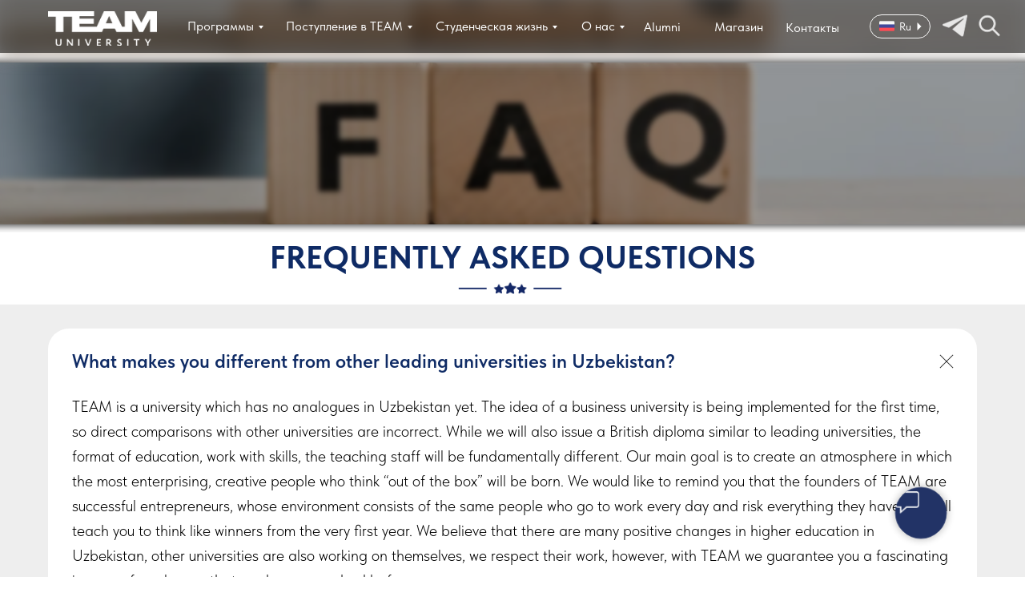

--- FILE ---
content_type: text/html; charset=UTF-8
request_url: https://teamuni.uz/ru/faq/
body_size: 35983
content:
<!DOCTYPE html> <html> <head> <meta charset="utf-8" /> <meta http-equiv="Content-Type" content="text/html; charset=utf-8" /> <meta name="viewport" content="width=device-width, initial-scale=1.0" /> <!--metatextblock--> <title>FAQ</title> <meta property="og:url" content="http://teamuni.uz/ru/faq" /> <meta property="og:title" content="FAQ" /> <meta property="og:description" content="" /> <meta property="og:type" content="website" /> <link rel="canonical" href="http://teamuni.uz/ru/faq"> <!--/metatextblock--> <meta name="format-detection" content="telephone=no" /> <meta http-equiv="x-dns-prefetch-control" content="on"> <link rel="dns-prefetch" href="https://ws.tildacdn.com"> <link rel="dns-prefetch" href="https://static.tildacdn.one"> <link rel="shortcut icon" href="https://static.tildacdn.one/tild6336-3737-4437-b761-363733343863/site.png" type="image/x-icon" /> <!-- Assets --> <script src="https://neo.tildacdn.com/js/tilda-fallback-1.0.min.js" async charset="utf-8"></script> <link rel="stylesheet" href="https://static.tildacdn.one/css/tilda-grid-3.0.min.css" type="text/css" media="all" onerror="this.loaderr='y';"/> <link rel="stylesheet" href="https://static.tildacdn.one/ws/project8633277/tilda-blocks-page45387287.min.css?t=1767944039" type="text/css" media="all" onerror="this.loaderr='y';" /> <link rel="stylesheet" href="https://static.tildacdn.one/css/tilda-animation-2.0.min.css" type="text/css" media="all" onerror="this.loaderr='y';" /> <link rel="stylesheet" href="https://static.tildacdn.one/css/tilda-menusub-1.0.min.css" type="text/css" media="print" onload="this.media='all';" onerror="this.loaderr='y';" /> <noscript><link rel="stylesheet" href="https://static.tildacdn.one/css/tilda-menusub-1.0.min.css" type="text/css" media="all" /></noscript> <link rel="stylesheet" href="https://static.tildacdn.one/css/tilda-forms-1.0.min.css" type="text/css" media="all" onerror="this.loaderr='y';" /> <link rel="stylesheet" href="https://static.tildacdn.one/css/tilda-menu-widgeticons-1.0.min.css" type="text/css" media="all" onerror="this.loaderr='y';" /> <link rel="stylesheet" href="https://static.tildacdn.one/css/fonts-tildasans.css" type="text/css" media="all" onerror="this.loaderr='y';" /> <script nomodule src="https://static.tildacdn.one/js/tilda-polyfill-1.0.min.js" charset="utf-8"></script> <script type="text/javascript">function t_onReady(func) {if(document.readyState!='loading') {func();} else {document.addEventListener('DOMContentLoaded',func);}}
function t_onFuncLoad(funcName,okFunc,time) {if(typeof window[funcName]==='function') {okFunc();} else {setTimeout(function() {t_onFuncLoad(funcName,okFunc,time);},(time||100));}}function t396_initialScale(t){var e=document.getElementById("rec"+t);if(e){var i=e.querySelector(".t396__artboard");if(i){window.tn_scale_initial_window_width||(window.tn_scale_initial_window_width=document.documentElement.clientWidth);var a=window.tn_scale_initial_window_width,r=[],n,l=i.getAttribute("data-artboard-screens");if(l){l=l.split(",");for(var o=0;o<l.length;o++)r[o]=parseInt(l[o],10)}else r=[320,480,640,960,1200];for(var o=0;o<r.length;o++){var d=r[o];a>=d&&(n=d)}var _="edit"===window.allrecords.getAttribute("data-tilda-mode"),c="center"===t396_getFieldValue(i,"valign",n,r),s="grid"===t396_getFieldValue(i,"upscale",n,r),w=t396_getFieldValue(i,"height_vh",n,r),g=t396_getFieldValue(i,"height",n,r),u=!!window.opr&&!!window.opr.addons||!!window.opera||-1!==navigator.userAgent.indexOf(" OPR/");if(!_&&c&&!s&&!w&&g&&!u){var h=parseFloat((a/n).toFixed(3)),f=[i,i.querySelector(".t396__carrier"),i.querySelector(".t396__filter")],v=Math.floor(parseInt(g,10)*h)+"px",p;i.style.setProperty("--initial-scale-height",v);for(var o=0;o<f.length;o++)f[o].style.setProperty("height","var(--initial-scale-height)");t396_scaleInitial__getElementsToScale(i).forEach((function(t){t.style.zoom=h}))}}}}function t396_scaleInitial__getElementsToScale(t){return t?Array.prototype.slice.call(t.children).filter((function(t){return t&&(t.classList.contains("t396__elem")||t.classList.contains("t396__group"))})):[]}function t396_getFieldValue(t,e,i,a){var r,n=a[a.length-1];if(!(r=i===n?t.getAttribute("data-artboard-"+e):t.getAttribute("data-artboard-"+e+"-res-"+i)))for(var l=0;l<a.length;l++){var o=a[l];if(!(o<=i)&&(r=o===n?t.getAttribute("data-artboard-"+e):t.getAttribute("data-artboard-"+e+"-res-"+o)))break}return r}window.TN_SCALE_INITIAL_VER="1.0",window.tn_scale_initial_window_width=null;</script> <script src="https://static.tildacdn.one/js/jquery-1.10.2.min.js" charset="utf-8" onerror="this.loaderr='y';"></script> <script src="https://static.tildacdn.one/js/tilda-scripts-3.0.min.js" charset="utf-8" defer onerror="this.loaderr='y';"></script> <script src="https://static.tildacdn.one/ws/project8633277/tilda-blocks-page45387287.min.js?t=1767944039" charset="utf-8" async onerror="this.loaderr='y';"></script> <script src="https://static.tildacdn.one/js/tilda-lazyload-1.0.min.js" charset="utf-8" async onerror="this.loaderr='y';"></script> <script src="https://static.tildacdn.one/js/tilda-animation-2.0.min.js" charset="utf-8" async onerror="this.loaderr='y';"></script> <script src="https://static.tildacdn.one/js/tilda-zero-1.1.min.js" charset="utf-8" async onerror="this.loaderr='y';"></script> <script src="https://static.tildacdn.one/js/tilda-submenublocks-1.0.min.js" charset="utf-8" async onerror="this.loaderr='y';"></script> <script src="https://static.tildacdn.one/js/tilda-forms-1.0.min.js" charset="utf-8" async onerror="this.loaderr='y';"></script> <script src="https://static.tildacdn.one/js/tilda-menusub-1.0.min.js" charset="utf-8" async onerror="this.loaderr='y';"></script> <script src="https://static.tildacdn.one/js/tilda-menu-1.0.min.js" charset="utf-8" async onerror="this.loaderr='y';"></script> <script src="https://static.tildacdn.one/js/tilda-menu-widgeticons-1.0.min.js" charset="utf-8" async onerror="this.loaderr='y';"></script> <script src="https://static.tildacdn.one/js/tilda-animation-sbs-1.0.min.js" charset="utf-8" async onerror="this.loaderr='y';"></script> <script src="https://static.tildacdn.one/js/tilda-zero-scale-1.0.min.js" charset="utf-8" async onerror="this.loaderr='y';"></script> <script src="https://static.tildacdn.one/js/tilda-zero-fixed-1.0.min.js" charset="utf-8" async onerror="this.loaderr='y';"></script> <script src="https://static.tildacdn.one/js/tilda-skiplink-1.0.min.js" charset="utf-8" async onerror="this.loaderr='y';"></script> <script src="https://static.tildacdn.one/js/tilda-events-1.0.min.js" charset="utf-8" async onerror="this.loaderr='y';"></script> <!-- nominify begin --><!-- Google tag (gtag.js) --> <script async src="https://www.googletagmanager.com/gtag/js?id=G-132G9H30TE"></script> <script>
  window.dataLayer = window.dataLayer || [];
  function gtag(){dataLayer.push(arguments);}
  gtag('js', new Date());

  gtag('config', 'G-132G9H30TE');
</script><!-- nominify end --><script type="text/javascript">window.dataLayer=window.dataLayer||[];</script> <!-- Google Tag Manager --> <script type="text/javascript">(function(w,d,s,l,i){w[l]=w[l]||[];w[l].push({'gtm.start':new Date().getTime(),event:'gtm.js'});var f=d.getElementsByTagName(s)[0],j=d.createElement(s),dl=l!='dataLayer'?'&l='+l:'';j.async=true;j.src='https://www.googletagmanager.com/gtm.js?id='+i+dl;f.parentNode.insertBefore(j,f);})(window,document,'script','dataLayer','G-132G9H30TE');</script> <!-- End Google Tag Manager --> <!-- Facebook Pixel Code --> <script type="text/javascript" data-tilda-cookie-type="advertising">setTimeout(function(){!function(f,b,e,v,n,t,s)
{if(f.fbq)return;n=f.fbq=function(){n.callMethod?n.callMethod.apply(n,arguments):n.queue.push(arguments)};if(!f._fbq)f._fbq=n;n.push=n;n.loaded=!0;n.version='2.0';n.agent='pltilda';n.queue=[];t=b.createElement(e);t.async=!0;t.src=v;s=b.getElementsByTagName(e)[0];s.parentNode.insertBefore(t,s)}(window,document,'script','https://connect.facebook.net/en_US/fbevents.js');fbq('init','3603807336431468');fbq('track','PageView');},2000);</script> <!-- End Facebook Pixel Code --> <script type="text/javascript">(function() {if((/bot|google|yandex|baidu|bing|msn|duckduckbot|teoma|slurp|crawler|spider|robot|crawling|facebook/i.test(navigator.userAgent))===false&&typeof(sessionStorage)!='undefined'&&sessionStorage.getItem('visited')!=='y'&&document.visibilityState){var style=document.createElement('style');style.type='text/css';style.innerHTML='@media screen and (min-width: 980px) {.t-records {opacity: 0;}.t-records_animated {-webkit-transition: opacity ease-in-out .2s;-moz-transition: opacity ease-in-out .2s;-o-transition: opacity ease-in-out .2s;transition: opacity ease-in-out .2s;}.t-records.t-records_visible {opacity: 1;}}';document.getElementsByTagName('head')[0].appendChild(style);function t_setvisRecs(){var alr=document.querySelectorAll('.t-records');Array.prototype.forEach.call(alr,function(el) {el.classList.add("t-records_animated");});setTimeout(function() {Array.prototype.forEach.call(alr,function(el) {el.classList.add("t-records_visible");});sessionStorage.setItem("visited","y");},400);}
document.addEventListener('DOMContentLoaded',t_setvisRecs);}})();</script></head> <body class="t-body" style="margin:0;"> <!--allrecords--> <div id="allrecords" class="t-records" data-hook="blocks-collection-content-node" data-tilda-project-id="8633277" data-tilda-page-id="45387287" data-tilda-page-alias="ru/faq" data-tilda-formskey="3785b2dae41b59b766dc4f94d8633277" data-tilda-cookie="no" data-tilda-stat-scroll="yes" data-tilda-lazy="yes" data-tilda-root-zone="one" data-tilda-project-headcode="yes" data-tilda-project-country="UZ"> <div id="rec826896669" class="r t-rec" style=" " data-animationappear="off" data-record-type="121" data-alias-record-type="396"> <!-- T396 --> <style>#rec826896669 .t396__artboard {position:fixed;width:100%;left:0;top:0;z-index:990;}#rec826896669 .t396__artboard {height:74px;}#rec826896669 .t396__filter {height:74px;}#rec826896669 .t396__carrier{height:74px;background-position:center center;background-attachment:scroll;background-size:cover;background-repeat:no-repeat;}@media screen and (max-width:1919px) {#rec826896669 .t396__artboard,#rec826896669 .t396__filter,#rec826896669 .t396__carrier {height:66px;}#rec826896669 .t396__filter {}#rec826896669 .t396__carrier {background-attachment:scroll;}}@media screen and (max-width:1199px) {#rec826896669 .t396__artboard,#rec826896669 .t396__filter,#rec826896669 .t396__carrier {}#rec826896669 .t396__filter {}#rec826896669 .t396__carrier {background-attachment:scroll;}}#rec826896669 .tn-elem[data-elem-id="1729512818738"]{z-index:3;top:0px;;left:calc(50% - 960px + -263px);;width:2546px;height:74px;-webkit-backdrop-filter:blur(8px);:backdrop-filter:blur(8px);;backdrop-filter:blur(8px);:backdrop-filter:blur(8px);;border-radius:0px 0px 0px 0px;}#rec826896669 .tn-elem[data-elem-id="1729512818738"] .tn-atom{border-radius:0px 0px 0px 0px;opacity:0.55;background-color:#000000;background-position:center center;border-width:var(--t396-borderwidth,0);border-style:var(--t396-borderstyle,solid);border-color:var(--t396-bordercolor,transparent);transition:background-color var(--t396-speedhover,0s) ease-in-out,color var(--t396-speedhover,0s) ease-in-out,border-color var(--t396-speedhover,0s) ease-in-out,box-shadow var(--t396-shadowshoverspeed,0.2s) ease-in-out;}@media screen and (max-width:1919px){#rec826896669 .tn-elem[data-elem-id="1729512818738"]{display:table;top:0px;;left:calc(50% - 600px + -623px);;width:2447px;height:67px;}}@media screen and (max-width:1199px){#rec826896669 .tn-elem[data-elem-id="1729512818738"]{display:table;}}#rec826896669 .tn-elem[data-elem-id="1728684645794"]{z-index:3;top:14px;;left:calc(50% - 960px + 80px);;width:143px;height:45px;}#rec826896669 .tn-elem[data-elem-id="1728684645794"] .tn-atom{border-radius:0px 0px 0px 0px;background-position:center center;background-size:cover;background-repeat:no-repeat;border-width:var(--t396-borderwidth,0);border-style:var(--t396-borderstyle,solid);border-color:var(--t396-bordercolor,transparent);transition:background-color var(--t396-speedhover,0s) ease-in-out,color var(--t396-speedhover,0s) ease-in-out,border-color var(--t396-speedhover,0s) ease-in-out,box-shadow var(--t396-shadowshoverspeed,0.2s) ease-in-out;}@media screen and (max-width:1919px){#rec826896669 .tn-elem[data-elem-id="1728684645794"]{display:table;top:14px;;left:calc(50% - 600px + 20px);;width:136px;height:43px;}}@media screen and (max-width:1199px){#rec826896669 .tn-elem[data-elem-id="1728684645794"]{display:table;left:calc(50% - 185px + 117px);;}}#rec826896669 .tn-elem[data-elem-id="1729687322180"]{z-index:3;top:-60px;;left:calc(50% - 960px + 1757px);;width:44px;height:37px;-webkit-filter:invert(100%);:filter:invert(100%);;filter:invert(100%);:filter:invert(100%);;border-radius:0px 0px 0px 0px;}#rec826896669 .tn-elem[data-elem-id="1729687322180"] .tn-atom{border-radius:0px 0px 0px 0px;opacity:0.85;background-position:center center;background-size:cover;background-repeat:no-repeat;border-width:var(--t396-borderwidth,0);border-style:var(--t396-borderstyle,solid);border-color:var(--t396-bordercolor,transparent);transition:background-color var(--t396-speedhover,0s) ease-in-out,color var(--t396-speedhover,0s) ease-in-out,border-color var(--t396-speedhover,0s) ease-in-out,box-shadow var(--t396-shadowshoverspeed,0.2s) ease-in-out;}@media screen and (max-width:1919px){#rec826896669 .tn-elem[data-elem-id="1729687322180"]{display:table;top:-80px;;left:calc(50% - 600px + 1140px);;width:31px;height:30px;}}@media screen and (max-width:1199px){#rec826896669 .tn-elem[data-elem-id="1729687322180"]{display:table;top:-118px;;left:calc(50% - 185px + -15px);;width:71px;height:68px;}}#rec826896669 .tn-elem[data-elem-id="1731758981621"]{color:#ffffff;z-index:3;top:20px;;left:calc(50% - 960px + 1701px);;width:33px;height:auto;}#rec826896669 .tn-elem[data-elem-id="1731758981621"] .tn-atom{vertical-align:middle;color:#ffffff;font-size:20px;font-family:'TildaSans',Arial,sans-serif;line-height:1.55;font-weight:400;background-position:center center;border-width:var(--t396-borderwidth,0);border-style:var(--t396-borderstyle,solid);border-color:var(--t396-bordercolor,transparent);transition:background-color var(--t396-speedhover,0s) ease-in-out,color var(--t396-speedhover,0s) ease-in-out,border-color var(--t396-speedhover,0s) ease-in-out,box-shadow var(--t396-shadowshoverspeed,0.2s) ease-in-out;--t396-shadow-text-opacity:100%;text-shadow:var(--t396-shadow-text-x,0px) var(--t396-shadow-text-y,0px) var(--t396-shadow-text-blur,0px) rgba(var(--t396-shadow-text-color),var(--t396-shadow-text-opacity,100%));}@media screen and (max-width:1919px){#rec826896669 .tn-elem[data-elem-id="1731758981621"]{display:table;top:26px;;left:calc(50% - 600px + 1083px);;width:18px;height:auto;}#rec826896669 .tn-elem[data-elem-id="1731758981621"] .tn-atom{font-size:14px;line-height:1;background-size:cover;}}@media screen and (max-width:1199px){#rec826896669 .tn-elem[data-elem-id="1731758981621"]{display:table;top:-410px;;left:calc(50% - 185px + 599px);;height:auto;}}#rec826896669 .tn-elem[data-elem-id="1731760065172"]{z-index:3;top:23px;;left:calc(50% - 960px + 1669px);;width:26px;height:auto;}#rec826896669 .tn-elem[data-elem-id="1731760065172"] .tn-atom{border-radius:0px 0px 0px 0px;background-position:center center;border-width:var(--t396-borderwidth,0);border-style:var(--t396-borderstyle,solid);border-color:var(--t396-bordercolor,transparent);transition:background-color var(--t396-speedhover,0s) ease-in-out,color var(--t396-speedhover,0s) ease-in-out,border-color var(--t396-speedhover,0s) ease-in-out,box-shadow var(--t396-shadowshoverspeed,0.2s) ease-in-out;}#rec826896669 .tn-elem[data-elem-id="1731760065172"] .tn-atom__img{border-radius:0px 0px 0px 0px;object-position:center center;}@media screen and (max-width:1919px){#rec826896669 .tn-elem[data-elem-id="1731760065172"]{display:table;top:23px;;left:calc(50% - 600px + 1058px);;width:19px;height:auto;}}@media screen and (max-width:1199px){#rec826896669 .tn-elem[data-elem-id="1731760065172"]{display:table;top:-405px;;left:calc(50% - 185px + 570px);;height:auto;}}#rec826896669 .tn-elem[data-elem-id="1731760186441"]{z-index:3;top:30px;;left:calc(50% - 960px + 1727px);;width:10px;height:auto;-webkit-filter:invert(100%);:filter:invert(100%);;filter:invert(100%);:filter:invert(100%);;border-radius:0px 0px 0px 0px;}#rec826896669 .tn-elem[data-elem-id="1731760186441"] .tn-atom{border-radius:0px 0px 0px 0px;background-position:center center;border-width:var(--t396-borderwidth,0);border-style:var(--t396-borderstyle,solid);border-color:var(--t396-bordercolor,transparent);transition:background-color var(--t396-speedhover,0s) ease-in-out,color var(--t396-speedhover,0s) ease-in-out,border-color var(--t396-speedhover,0s) ease-in-out,box-shadow var(--t396-shadowshoverspeed,0.2s) ease-in-out;-webkit-transform:rotate(270deg);-moz-transform:rotate(270deg);transform:rotate(270deg);}#rec826896669 .tn-elem[data-elem-id="1731760186441"] .tn-atom__img{border-radius:0px 0px 0px 0px;object-position:center center;}@media (min-width:1200px){#rec826896669 .tn-elem.t396__elem--anim-hidden[data-elem-id="1731760186441"]{opacity:0;}}@media screen and (max-width:1919px){#rec826896669 .tn-elem[data-elem-id="1731760186441"]{display:table;top:28px;;left:calc(50% - 600px + 1103px);;width:10px;height:auto;}}@media screen and (max-width:1199px){#rec826896669 .tn-elem[data-elem-id="1731760186441"]{display:table;top:-400px;;left:calc(50% - 185px + 634px);;height:auto;}}#rec826896669 .tn-elem[data-elem-id="1731760103902"]{z-index:3;top:18px;;left:calc(50% - 960px + 1655px);;width:91px;height:36px;}#rec826896669 .tn-elem[data-elem-id="1731760103902"] .tn-atom{border-radius:26px 26px 26px 26px;background-position:center center;--t396-borderwidth:1px;--t396-bordercolor:#f7f7f7;border-width:var(--t396-borderwidth,0);border-style:var(--t396-borderstyle,solid);border-color:var(--t396-bordercolor,transparent);transition:background-color var(--t396-speedhover,0s) ease-in-out,color var(--t396-speedhover,0s) ease-in-out,border-color var(--t396-speedhover,0s) ease-in-out,box-shadow var(--t396-shadowshoverspeed,0.2s) ease-in-out;}@media screen and (max-width:1919px){#rec826896669 .tn-elem[data-elem-id="1731760103902"]{display:table;top:18px;;left:calc(50% - 600px + 1046px);;width:76px;height:30px;}}@media screen and (max-width:1199px){#rec826896669 .tn-elem[data-elem-id="1731760103902"]{display:table;top:-410px;;left:calc(50% - 185px + 558px);;}}#rec826896669 .tn-elem[data-elem-id="1731839430619"]{color:#ffffff;z-index:3;top:22px;;left:calc(50% - 960px + 1399px);;width:82px;height:auto;}#rec826896669 .tn-elem[data-elem-id="1731839430619"] .tn-atom{vertical-align:middle;color:#ffffff;font-size:20px;font-family:'TildaSans',Arial,sans-serif;line-height:1.55;font-weight:400;background-position:center center;border-width:var(--t396-borderwidth,0);border-style:var(--t396-borderstyle,solid);border-color:var(--t396-bordercolor,transparent);transition:background-color var(--t396-speedhover,0s) ease-in-out,color var(--t396-speedhover,0s) ease-in-out,border-color var(--t396-speedhover,0s) ease-in-out,box-shadow var(--t396-shadowshoverspeed,0.2s) ease-in-out;--t396-shadow-text-opacity:100%;text-shadow:var(--t396-shadow-text-x,0px) var(--t396-shadow-text-y,0px) var(--t396-shadow-text-blur,0px) rgba(var(--t396-shadow-text-color),var(--t396-shadow-text-opacity,100%));}@media screen and (max-width:1919px){#rec826896669 .tn-elem[data-elem-id="1731839430619"]{display:table;top:23px;;left:calc(50% - 600px + 941px);;width:66px;height:auto;}#rec826896669 .tn-elem[data-elem-id="1731839430619"] .tn-atom{font-size:16px;background-size:cover;}}@media screen and (max-width:1199px){#rec826896669 .tn-elem[data-elem-id="1731839430619"]{display:table;top:-318px;;left:calc(50% - 185px + 566px);;height:auto;}}#rec826896669 .tn-elem[data-elem-id="1731839450604"]{color:#ffffff;z-index:3;top:22px;;left:calc(50% - 960px + 438px);;width:121px;height:auto;}#rec826896669 .tn-elem[data-elem-id="1731839450604"] .tn-atom{vertical-align:middle;color:#ffffff;font-size:20px;font-family:'TildaSans',Arial,sans-serif;line-height:1.55;font-weight:400;background-position:center center;border-width:var(--t396-borderwidth,0);border-style:var(--t396-borderstyle,solid);border-color:var(--t396-bordercolor,transparent);transition:background-color var(--t396-speedhover,0s) ease-in-out,color var(--t396-speedhover,0s) ease-in-out,border-color var(--t396-speedhover,0s) ease-in-out,box-shadow var(--t396-shadowshoverspeed,0.2s) ease-in-out;--t396-shadow-text-opacity:100%;text-shadow:var(--t396-shadow-text-x,0px) var(--t396-shadow-text-y,0px) var(--t396-shadow-text-blur,0px) rgba(var(--t396-shadow-text-color),var(--t396-shadow-text-opacity,100%));}@media screen and (max-width:1919px){#rec826896669 .tn-elem[data-elem-id="1731839450604"]{display:table;top:21px;;left:calc(50% - 600px + 194px);;width:102px;height:auto;}#rec826896669 .tn-elem[data-elem-id="1731839450604"] .tn-atom{font-size:16px;background-size:cover;}}@media screen and (max-width:1199px){#rec826896669 .tn-elem[data-elem-id="1731839450604"]{display:table;top:-318px;;left:calc(50% - 185px + -93px);;height:auto;}}#rec826896669 .tn-elem[data-elem-id="1731839482108"]{color:#ffffff;z-index:3;top:22px;;left:calc(50% - 960px + 596px);;width:204px;height:auto;}#rec826896669 .tn-elem[data-elem-id="1731839482108"] .tn-atom{vertical-align:middle;color:#ffffff;font-size:20px;font-family:'TildaSans',Arial,sans-serif;line-height:1.55;font-weight:400;background-position:center center;border-width:var(--t396-borderwidth,0);border-style:var(--t396-borderstyle,solid);border-color:var(--t396-bordercolor,transparent);transition:background-color var(--t396-speedhover,0s) ease-in-out,color var(--t396-speedhover,0s) ease-in-out,border-color var(--t396-speedhover,0s) ease-in-out,box-shadow var(--t396-shadowshoverspeed,0.2s) ease-in-out;--t396-shadow-text-opacity:100%;text-shadow:var(--t396-shadow-text-x,0px) var(--t396-shadow-text-y,0px) var(--t396-shadow-text-blur,0px) rgba(var(--t396-shadow-text-color),var(--t396-shadow-text-opacity,100%));}@media screen and (max-width:1919px){#rec826896669 .tn-elem[data-elem-id="1731839482108"]{display:table;top:21px;;left:calc(50% - 600px + 317px);;width:170px;height:auto;}#rec826896669 .tn-elem[data-elem-id="1731839482108"] .tn-atom{font-size:16px;background-size:cover;}}@media screen and (max-width:1199px){#rec826896669 .tn-elem[data-elem-id="1731839482108"]{display:table;top:-318px;;left:calc(50% - 185px + 15px);;height:auto;}}#rec826896669 .tn-elem[data-elem-id="1731839491862"]{color:#ffffff;z-index:3;top:22px;;left:calc(50% - 960px + 835px);;width:201px;height:auto;}#rec826896669 .tn-elem[data-elem-id="1731839491862"] .tn-atom{vertical-align:middle;color:#ffffff;font-size:20px;font-family:'TildaSans',Arial,sans-serif;line-height:1.55;font-weight:400;background-position:center center;border-width:var(--t396-borderwidth,0);border-style:var(--t396-borderstyle,solid);border-color:var(--t396-bordercolor,transparent);transition:background-color var(--t396-speedhover,0s) ease-in-out,color var(--t396-speedhover,0s) ease-in-out,border-color var(--t396-speedhover,0s) ease-in-out,box-shadow var(--t396-shadowshoverspeed,0.2s) ease-in-out;--t396-shadow-text-opacity:100%;text-shadow:var(--t396-shadow-text-x,0px) var(--t396-shadow-text-y,0px) var(--t396-shadow-text-blur,0px) rgba(var(--t396-shadow-text-color),var(--t396-shadow-text-opacity,100%));}@media screen and (max-width:1919px){#rec826896669 .tn-elem[data-elem-id="1731839491862"]{display:table;top:21px;;left:calc(50% - 600px + 504px);;width:163px;height:auto;}#rec826896669 .tn-elem[data-elem-id="1731839491862"] .tn-atom{font-size:16px;background-size:cover;}}@media screen and (max-width:1199px){#rec826896669 .tn-elem[data-elem-id="1731839491862"]{display:table;top:-318px;;left:calc(50% - 185px + 187px);;height:auto;}}#rec826896669 .tn-elem[data-elem-id="1767943267722000001"]{color:#ffffff;z-index:3;top:22px;;left:calc(50% - 960px + 1167px);;width:81px;height:auto;}#rec826896669 .tn-elem[data-elem-id="1767943267722000001"] .tn-atom{vertical-align:middle;color:#ffffff;font-size:20px;font-family:'TildaSans',Arial,sans-serif;line-height:1.55;font-weight:400;background-position:center center;border-width:var(--t396-borderwidth,0);border-style:var(--t396-borderstyle,solid);border-color:var(--t396-bordercolor,transparent);transition:background-color var(--t396-speedhover,0s) ease-in-out,color var(--t396-speedhover,0s) ease-in-out,border-color var(--t396-speedhover,0s) ease-in-out,box-shadow var(--t396-shadowshoverspeed,0.2s) ease-in-out;--t396-shadow-text-opacity:100%;text-shadow:var(--t396-shadow-text-x,0px) var(--t396-shadow-text-y,0px) var(--t396-shadow-text-blur,0px) rgba(var(--t396-shadow-text-color),var(--t396-shadow-text-opacity,100%));}@media screen and (max-width:1919px){#rec826896669 .tn-elem[data-elem-id="1767943267722000001"]{display:table;top:22px;;left:calc(50% - 600px + 764px);;width:63px;height:auto;}#rec826896669 .tn-elem[data-elem-id="1767943267722000001"] .tn-atom{font-size:16px;background-size:cover;}}@media screen and (max-width:1199px){#rec826896669 .tn-elem[data-elem-id="1767943267722000001"]{display:table;top:-308px;;left:calc(50% - 185px + 197px);;height:auto;}}#rec826896669 .tn-elem[data-elem-id="1731839499534"]{color:#ffffff;z-index:3;top:22px;;left:calc(50% - 960px + 1067px);;width:75px;height:auto;}#rec826896669 .tn-elem[data-elem-id="1731839499534"] .tn-atom{vertical-align:middle;color:#ffffff;font-size:20px;font-family:'TildaSans',Arial,sans-serif;line-height:1.55;font-weight:400;background-position:center center;border-width:var(--t396-borderwidth,0);border-style:var(--t396-borderstyle,solid);border-color:var(--t396-bordercolor,transparent);transition:background-color var(--t396-speedhover,0s) ease-in-out,color var(--t396-speedhover,0s) ease-in-out,border-color var(--t396-speedhover,0s) ease-in-out,box-shadow var(--t396-shadowshoverspeed,0.2s) ease-in-out;--t396-shadow-text-opacity:100%;text-shadow:var(--t396-shadow-text-x,0px) var(--t396-shadow-text-y,0px) var(--t396-shadow-text-blur,0px) rgba(var(--t396-shadow-text-color),var(--t396-shadow-text-opacity,100%));}@media screen and (max-width:1919px){#rec826896669 .tn-elem[data-elem-id="1731839499534"]{display:table;top:21px;;left:calc(50% - 600px + 686px);;width:66px;height:auto;}#rec826896669 .tn-elem[data-elem-id="1731839499534"] .tn-atom{font-size:16px;background-size:cover;}}@media screen and (max-width:1199px){#rec826896669 .tn-elem[data-elem-id="1731839499534"]{display:table;top:-318px;;left:calc(50% - 185px + 354px);;height:auto;}}#rec826896669 .tn-elem[data-elem-id="1731839503234"]{color:#ffffff;z-index:3;top:21px;;left:calc(50% - 960px + 1280px);;width:107px;height:auto;}#rec826896669 .tn-elem[data-elem-id="1731839503234"] .tn-atom{vertical-align:middle;color:#ffffff;font-size:20px;font-family:'TildaSans',Arial,sans-serif;line-height:1.55;font-weight:400;background-position:center center;border-width:var(--t396-borderwidth,0);border-style:var(--t396-borderstyle,solid);border-color:var(--t396-bordercolor,transparent);transition:background-color var(--t396-speedhover,0s) ease-in-out,color var(--t396-speedhover,0s) ease-in-out,border-color var(--t396-speedhover,0s) ease-in-out,box-shadow var(--t396-shadowshoverspeed,0.2s) ease-in-out;--t396-shadow-text-opacity:100%;text-shadow:var(--t396-shadow-text-x,0px) var(--t396-shadow-text-y,0px) var(--t396-shadow-text-blur,0px) rgba(var(--t396-shadow-text-color),var(--t396-shadow-text-opacity,100%));}@media screen and (max-width:1919px){#rec826896669 .tn-elem[data-elem-id="1731839503234"]{display:table;top:22px;;left:calc(50% - 600px + 852px);;width:61px;height:auto;}#rec826896669 .tn-elem[data-elem-id="1731839503234"] .tn-atom{font-size:16px;background-size:cover;}}@media screen and (max-width:1199px){#rec826896669 .tn-elem[data-elem-id="1731839503234"]{display:table;top:-318px;;left:calc(50% - 185px + 422px);;height:auto;}}#rec826896669 .tn-elem[data-elem-id="1731839509267"]{color:#ffffff;z-index:3;top:167px;;left:calc(50% - 960px + 1402px);;width:38px;height:auto;}#rec826896669 .tn-elem[data-elem-id="1731839509267"] .tn-atom{vertical-align:middle;color:#ffffff;font-size:20px;font-family:'TildaSans',Arial,sans-serif;line-height:1.55;font-weight:400;background-position:center center;border-width:var(--t396-borderwidth,0);border-style:var(--t396-borderstyle,solid);border-color:var(--t396-bordercolor,transparent);transition:background-color var(--t396-speedhover,0s) ease-in-out,color var(--t396-speedhover,0s) ease-in-out,border-color var(--t396-speedhover,0s) ease-in-out,box-shadow var(--t396-shadowshoverspeed,0.2s) ease-in-out;--t396-shadow-text-opacity:100%;text-shadow:var(--t396-shadow-text-x,0px) var(--t396-shadow-text-y,0px) var(--t396-shadow-text-blur,0px) rgba(var(--t396-shadow-text-color),var(--t396-shadow-text-opacity,100%));}@media screen and (max-width:1919px){#rec826896669 .tn-elem[data-elem-id="1731839509267"]{display:table;top:148px;;left:calc(50% - 600px + 859px);;width:31px;height:auto;}#rec826896669 .tn-elem[data-elem-id="1731839509267"] .tn-atom{font-size:16px;background-size:cover;}}@media screen and (max-width:1199px){#rec826896669 .tn-elem[data-elem-id="1731839509267"]{display:table;top:-318px;;left:calc(50% - 185px + 508px);;height:auto;}}#rec826896669 .tn-elem[data-elem-id="1731852565715"]{z-index:3;top:23px;;left:calc(50% - 960px + 1812px);;width:28px;height:28px;-webkit-filter:invert(100%);:filter:invert(100%);;filter:invert(100%);:filter:invert(100%);;border-radius:0px 0px 0px 0px;}#rec826896669 .tn-elem[data-elem-id="1731852565715"] .tn-atom{border-radius:0px 0px 0px 0px;opacity:0.85;background-position:center center;background-size:cover;background-repeat:no-repeat;border-width:var(--t396-borderwidth,0);border-style:var(--t396-borderstyle,solid);border-color:var(--t396-bordercolor,transparent);transition:background-color var(--t396-speedhover,0s) ease-in-out,color var(--t396-speedhover,0s) ease-in-out,border-color var(--t396-speedhover,0s) ease-in-out,box-shadow var(--t396-shadowshoverspeed,0.2s) ease-in-out;}@media screen and (max-width:1919px){#rec826896669 .tn-elem[data-elem-id="1731852565715"]{display:table;top:17px;;left:calc(50% - 600px + 1180px);;width:31px;height:30px;}}@media screen and (max-width:1199px){#rec826896669 .tn-elem[data-elem-id="1731852565715"]{display:table;top:17px;;left:calc(50% - 185px + 0px);;width:36px;height:34px;}}#rec826896669 .tn-elem[data-elem-id="1731876537023"]{z-index:3;top:24px;;left:calc(50% - 960px + 1766px);;width:26px;height:26px;-webkit-filter:invert(100%);:filter:invert(100%);;filter:invert(100%);:filter:invert(100%);;border-radius:0px 0px 0px 0px;}#rec826896669 .tn-elem[data-elem-id="1731876537023"] .tn-atom{border-radius:0px 0px 0px 0px;opacity:0.85;background-position:center center;background-size:cover;background-repeat:no-repeat;border-width:var(--t396-borderwidth,0);border-style:var(--t396-borderstyle,solid);border-color:var(--t396-bordercolor,transparent);transition:background-color var(--t396-speedhover,0s) ease-in-out,color var(--t396-speedhover,0s) ease-in-out,border-color var(--t396-speedhover,0s) ease-in-out,box-shadow var(--t396-shadowshoverspeed,0.2s) ease-in-out;}@media screen and (max-width:1919px){#rec826896669 .tn-elem[data-elem-id="1731876537023"]{display:table;top:17px;;left:calc(50% - 600px + 1137px);;width:31px;height:30px;}}@media screen and (max-width:1199px){#rec826896669 .tn-elem[data-elem-id="1731876537023"]{display:table;top:-100px;;left:calc(50% - 185px + 92px);;width:32px;height:31px;}}</style> <div class='t396'> <div class="t396__artboard" data-artboard-recid="826896669" data-artboard-screens="370,1200,1920" data-artboard-height="74" data-artboard-valign="center" data-artboard-upscale="grid" data-artboard-pos="fixed" data-artboard-fixed-need-js="y" data-artboard-height-res-1200="66"> <div class="t396__carrier" data-artboard-recid="826896669"></div> <div class="t396__filter" data-artboard-recid="826896669"></div> <div class='t396__elem tn-elem tn-elem__8268966691729512818738' data-elem-id='1729512818738' data-elem-type='shape' data-field-top-value="0" data-field-left-value="-263" data-field-height-value="74" data-field-width-value="2546" data-field-axisy-value="top" data-field-axisx-value="left" data-field-container-value="grid" data-field-topunits-value="px" data-field-leftunits-value="px" data-field-heightunits-value="px" data-field-widthunits-value="px" data-field-top-res-1200-value="0" data-field-left-res-1200-value="-623" data-field-height-res-1200-value="67" data-field-width-res-1200-value="2447" data-field-container-res-1200-value="grid"> <div class='tn-atom'> </div> </div> <div class='t396__elem tn-elem tn-elem__8268966691728684645794' data-elem-id='1728684645794' data-elem-type='shape' data-field-top-value="14" data-field-left-value="80" data-field-height-value="45" data-field-width-value="143" data-field-axisy-value="top" data-field-axisx-value="left" data-field-container-value="grid" data-field-topunits-value="px" data-field-leftunits-value="px" data-field-heightunits-value="px" data-field-widthunits-value="px" data-field-left-res-370-value="117" data-field-top-res-1200-value="14" data-field-left-res-1200-value="20" data-field-height-res-1200-value="43" data-field-width-res-1200-value="136"> <a class='tn-atom t-bgimg' href="/ru/" data-original="https://static.tildacdn.one/tild6665-3338-4636-a335-633133373163/Team_Uni_LOGO.png"
aria-label='' role="img"> </a> </div> <div class='t396__elem tn-elem nolimSearchZero tn-elem__8268966691729687322180' data-elem-id='1729687322180' data-elem-type='shape' data-field-top-value="-60" data-field-left-value="1757" data-field-height-value="37" data-field-width-value="44" data-field-axisy-value="top" data-field-axisx-value="left" data-field-container-value="grid" data-field-topunits-value="px" data-field-leftunits-value="px" data-field-heightunits-value="px" data-field-widthunits-value="px" data-field-top-res-370-value="-118" data-field-left-res-370-value="-15" data-field-height-res-370-value="68" data-field-width-res-370-value="71" data-field-top-res-1200-value="-80" data-field-left-res-1200-value="1140" data-field-height-res-1200-value="30" data-field-width-res-1200-value="31"> <a class='tn-atom t-bgimg' href="#submenu:socialmedia" data-original="https://static.tildacdn.one/tild6563-6539-4439-b461-623061613636/social-media.png"
aria-label='' role="img"> </a> </div> <div class='t396__elem tn-elem tn-elem__8268966691731758981621' data-elem-id='1731758981621' data-elem-type='text' data-field-top-value="20" data-field-left-value="1701" data-field-height-value="31" data-field-width-value="33" data-field-axisy-value="top" data-field-axisx-value="left" data-field-container-value="grid" data-field-topunits-value="px" data-field-leftunits-value="px" data-field-heightunits-value="px" data-field-widthunits-value="px" data-field-textfit-value="autoheight" data-field-fontsize-value="20" data-field-top-res-370-value="-410" data-field-left-res-370-value="599" data-field-top-res-1200-value="26" data-field-left-res-1200-value="1083" data-field-width-res-1200-value="18" data-field-container-res-1200-value="grid" data-field-fontsize-res-1200-value="14"> <div class='tn-atom'field='tn_text_1731758981621'>Ru</div> </div> <div class='t396__elem tn-elem tn-elem__8268966691731760065172' data-elem-id='1731760065172' data-elem-type='image' data-field-top-value="23" data-field-left-value="1669" data-field-height-value="26" data-field-width-value="26" data-field-axisy-value="top" data-field-axisx-value="left" data-field-container-value="grid" data-field-topunits-value="px" data-field-leftunits-value="px" data-field-heightunits-value="px" data-field-widthunits-value="px" data-field-filewidth-value="512" data-field-fileheight-value="512" data-field-heightmode-value="hug" data-field-top-res-370-value="-405" data-field-left-res-370-value="570" data-field-height-res-370-value="19" data-field-top-res-1200-value="23" data-field-left-res-1200-value="1058" data-field-height-res-1200-value="19" data-field-width-res-1200-value="19"> <div class='tn-atom'> <img class='tn-atom__img t-img' data-original='https://static.tildacdn.one/tild3732-3465-4364-b663-313963643865/russia.png'
src='https://thb.tildacdn.one/tild3732-3465-4364-b663-313963643865/-/resize/20x/russia.png'
alt='' imgfield='tn_img_1731760065172'
/> </div> </div> <div class='t396__elem tn-elem tn-elem__8268966691731760186441 ' data-elem-id='1731760186441' data-elem-type='image' data-field-top-value="30" data-field-left-value="1727" data-field-height-value="10" data-field-width-value="10" data-field-axisy-value="top" data-field-axisx-value="left" data-field-container-value="grid" data-field-topunits-value="px" data-field-leftunits-value="px" data-field-heightunits-value="px" data-field-widthunits-value="px" data-animate-sbs-event="hover" data-animate-sbs-trgels="1731760103902" data-animate-sbs-opts="[{'mx':0,'my':0,'sx':1,'sy':1,'op':1,'ro':0,'ti':0,'ea':'0','dt':0},{'mx':0,'my':0,'sx':1,'sy':1,'op':1,'ro':90,'ti':200,'ea':'0','dt':0}]" data-field-filewidth-value="512" data-field-fileheight-value="512" data-field-heightmode-value="hug" data-field-top-res-370-value="-400" data-field-left-res-370-value="634" data-field-height-res-370-value="10" data-field-top-res-1200-value="28" data-field-left-res-1200-value="1103" data-field-height-res-1200-value="10" data-field-width-res-1200-value="10" data-field-container-res-1200-value="grid"> <div class='tn-atom'> <img class='tn-atom__img t-img' data-original='https://static.tildacdn.one/tild3962-3237-4265-b666-633733393465/free-icon-drop-down-.png'
src='https://thb.tildacdn.one/tild3962-3237-4265-b666-633733393465/-/resize/20x/free-icon-drop-down-.png'
alt='' imgfield='tn_img_1731760186441'
/> </div> </div> <div class='t396__elem tn-elem tn-elem__8268966691731760103902' data-elem-id='1731760103902' data-elem-type='shape' data-field-top-value="18" data-field-left-value="1655" data-field-height-value="36" data-field-width-value="91" data-field-axisy-value="top" data-field-axisx-value="left" data-field-container-value="grid" data-field-topunits-value="px" data-field-leftunits-value="px" data-field-heightunits-value="px" data-field-widthunits-value="px" data-field-top-res-370-value="-410" data-field-left-res-370-value="558" data-field-top-res-1200-value="18" data-field-left-res-1200-value="1046" data-field-height-res-1200-value="30" data-field-width-res-1200-value="76" data-field-container-res-1200-value="grid"> <a class='tn-atom' href="#submenu:lang"> </a> </div> <div class='t396__elem tn-elem ti-menu tn-elem__8268966691731839430619' data-elem-id='1731839430619' data-elem-type='text' data-field-top-value="22" data-field-left-value="1399" data-field-height-value="31" data-field-width-value="82" data-field-axisy-value="top" data-field-axisx-value="left" data-field-container-value="grid" data-field-topunits-value="px" data-field-leftunits-value="px" data-field-heightunits-value="px" data-field-widthunits-value="px" data-field-textfit-value="autoheight" data-field-fontsize-value="20" data-field-top-res-370-value="-318" data-field-left-res-370-value="566" data-field-top-res-1200-value="23" data-field-left-res-1200-value="941" data-field-height-res-1200-value="25" data-field-width-res-1200-value="66" data-field-fontsize-res-1200-value="16"> <div class='tn-atom'><a href="/ru/contact"style="color: inherit">Контакты</a></div> </div> <div class='t396__elem tn-elem ti-menu tn-elem__8268966691731839450604' data-elem-id='1731839450604' data-elem-type='text' data-field-top-value="22" data-field-left-value="438" data-field-height-value="31" data-field-width-value="121" data-field-axisy-value="top" data-field-axisx-value="left" data-field-container-value="grid" data-field-topunits-value="px" data-field-leftunits-value="px" data-field-heightunits-value="px" data-field-widthunits-value="px" data-field-textfit-value="autoheight" data-field-fontsize-value="20" data-field-top-res-370-value="-318" data-field-left-res-370-value="-93" data-field-top-res-1200-value="21" data-field-left-res-1200-value="194" data-field-width-res-1200-value="102" data-field-fontsize-res-1200-value="16"> <div class='tn-atom'><a href="#submenu:programs"style="color: inherit">Программы</a></div> </div> <div class='t396__elem tn-elem ti-menu tn-elem__8268966691731839482108' data-elem-id='1731839482108' data-elem-type='text' data-field-top-value="22" data-field-left-value="596" data-field-height-value="31" data-field-width-value="204" data-field-axisy-value="top" data-field-axisx-value="left" data-field-container-value="grid" data-field-topunits-value="px" data-field-leftunits-value="px" data-field-heightunits-value="px" data-field-widthunits-value="px" data-field-textfit-value="autoheight" data-field-fontsize-value="20" data-field-top-res-370-value="-318" data-field-left-res-370-value="15" data-field-top-res-1200-value="21" data-field-left-res-1200-value="317" data-field-width-res-1200-value="170" data-field-fontsize-res-1200-value="16"> <div class='tn-atom'><a href="#submenu:postupleniye"style="color: inherit">Поступление в TEAM</a></div> </div> <div class='t396__elem tn-elem ti-menu tn-elem__8268966691731839491862' data-elem-id='1731839491862' data-elem-type='text' data-field-top-value="22" data-field-left-value="835" data-field-height-value="31" data-field-width-value="201" data-field-axisy-value="top" data-field-axisx-value="left" data-field-container-value="grid" data-field-topunits-value="px" data-field-leftunits-value="px" data-field-heightunits-value="px" data-field-widthunits-value="px" data-field-textfit-value="autoheight" data-field-fontsize-value="20" data-field-top-res-370-value="-318" data-field-left-res-370-value="187" data-field-top-res-1200-value="21" data-field-left-res-1200-value="504" data-field-width-res-1200-value="163" data-field-fontsize-res-1200-value="16"> <div class='tn-atom'><a href="#submenu:stud"style="color: inherit">Студенческая жизнь</a></div> </div> <div class='t396__elem tn-elem ti-menu tn-elem__8268966691767943267722000001' data-elem-id='1767943267722000001' data-elem-type='text' data-field-top-value="22" data-field-left-value="1167" data-field-height-value="31" data-field-width-value="81" data-field-axisy-value="top" data-field-axisx-value="left" data-field-container-value="grid" data-field-topunits-value="px" data-field-leftunits-value="px" data-field-heightunits-value="px" data-field-widthunits-value="px" data-field-textfit-value="autoheight" data-field-fontsize-value="20" data-field-top-res-370-value="-308" data-field-left-res-370-value="197" data-field-top-res-1200-value="22" data-field-left-res-1200-value="764" data-field-width-res-1200-value="63" data-field-fontsize-res-1200-value="16"> <div class='tn-atom'><a href="http://teamuni.uz/alumnirus"style="color: inherit">Alumni</a></div> </div> <div class='t396__elem tn-elem ti-menu tn-elem__8268966691731839499534' data-elem-id='1731839499534' data-elem-type='text' data-field-top-value="22" data-field-left-value="1067" data-field-height-value="31" data-field-width-value="75" data-field-axisy-value="top" data-field-axisx-value="left" data-field-container-value="grid" data-field-topunits-value="px" data-field-leftunits-value="px" data-field-heightunits-value="px" data-field-widthunits-value="px" data-field-textfit-value="autoheight" data-field-fontsize-value="20" data-field-top-res-370-value="-318" data-field-left-res-370-value="354" data-field-top-res-1200-value="21" data-field-left-res-1200-value="686" data-field-width-res-1200-value="66" data-field-fontsize-res-1200-value="16"> <div class='tn-atom'><a href="#submenu:aboutus"style="color: inherit">О нас</a></div> </div> <div class='t396__elem tn-elem ti-menu tn-elem__8268966691731839503234' data-elem-id='1731839503234' data-elem-type='text' data-field-top-value="21" data-field-left-value="1280" data-field-height-value="31" data-field-width-value="107" data-field-axisy-value="top" data-field-axisx-value="left" data-field-container-value="grid" data-field-topunits-value="px" data-field-leftunits-value="px" data-field-heightunits-value="px" data-field-widthunits-value="px" data-field-textfit-value="autoheight" data-field-fontsize-value="20" data-field-top-res-370-value="-318" data-field-left-res-370-value="422" data-field-top-res-1200-value="22" data-field-left-res-1200-value="852" data-field-width-res-1200-value="61" data-field-fontsize-res-1200-value="16"> <div class='tn-atom'><a href="/ru/shop"style="color: inherit">Магазин</a></div> </div> <div class='t396__elem tn-elem ti-menu tn-elem__8268966691731839509267' data-elem-id='1731839509267' data-elem-type='text' data-field-top-value="167" data-field-left-value="1402" data-field-height-value="31" data-field-width-value="38" data-field-axisy-value="top" data-field-axisx-value="left" data-field-container-value="grid" data-field-topunits-value="px" data-field-leftunits-value="px" data-field-heightunits-value="px" data-field-widthunits-value="px" data-field-textfit-value="autoheight" data-field-fontsize-value="20" data-field-top-res-370-value="-318" data-field-left-res-370-value="508" data-field-top-res-1200-value="148" data-field-left-res-1200-value="859" data-field-width-res-1200-value="31" data-field-fontsize-res-1200-value="16"> <div class='tn-atom'><a href="/ru/faq"style="color: inherit">FAQ</a></div> </div> <div class='t396__elem tn-elem nolimSearchZero tn-elem__8268966691731852565715' data-elem-id='1731852565715' data-elem-type='shape' data-field-top-value="23" data-field-left-value="1812" data-field-height-value="28" data-field-width-value="28" data-field-axisy-value="top" data-field-axisx-value="left" data-field-container-value="grid" data-field-topunits-value="px" data-field-leftunits-value="px" data-field-heightunits-value="px" data-field-widthunits-value="px" data-field-top-res-370-value="17" data-field-left-res-370-value="0" data-field-height-res-370-value="34" data-field-width-res-370-value="36" data-field-container-res-370-value="grid" data-field-top-res-1200-value="17" data-field-left-res-1200-value="1180" data-field-height-res-1200-value="30" data-field-width-res-1200-value="31"> <a class='tn-atom t-bgimg' href="#opensearch" data-original="https://static.tildacdn.one/tild3230-3766-4561-b130-366165323862/photo.png"
aria-label='' role="img"> </a> </div> <div class='t396__elem tn-elem tn-elem__8268966691731876537023' data-elem-id='1731876537023' data-elem-type='shape' data-field-top-value="24" data-field-left-value="1766" data-field-height-value="26" data-field-width-value="26" data-field-axisy-value="top" data-field-axisx-value="left" data-field-container-value="grid" data-field-topunits-value="px" data-field-leftunits-value="px" data-field-heightunits-value="px" data-field-widthunits-value="px" data-field-top-res-370-value="-100" data-field-left-res-370-value="92" data-field-height-res-370-value="31" data-field-width-res-370-value="32" data-field-top-res-1200-value="17" data-field-left-res-1200-value="1137" data-field-height-res-1200-value="30" data-field-width-res-1200-value="31" data-field-container-res-1200-value="grid"> <a class='tn-atom t-bgimg' href="#submenu:socialmedia" data-original="https://static.tildacdn.one/tild3630-3838-4832-a536-636161323538/telegram.png"
aria-label='' role="img"> </a> </div> </div> </div> <script>t_onReady(function() {t_onFuncLoad('t396_init',function() {t396_init('826896669');});});</script> <!-- /T396 --> </div> <div id="rec827292796" class="r t-rec" style=" " data-animationappear="off" data-record-type="794"> <!-- T794 --> <div class="t794" data-tooltip-hook="#submenu:lang" data-tooltip-margin="15px" data-add-arrow=""> <div class="t794__tooltip-menu"> <div class="t794__tooltip-menu-corner"></div> <div class="t794__content"> <ul class="t794__list" role="menu" aria-label=""> <li class="t794__list_item t-submenublocks__item t-name t-name_xs"> <a class="t794__typo t794__typo_827292796 t794__link t-name t-name_xs"
role="menuitem"
href="http://teamuni.uz/en/faq"
style="font-size:16px;font-weight:800;" data-menu-item-number="1">EN</a> </li> <li class="t794__list_item t-submenublocks__item t-name t-name_xs"> <a class="t794__typo t794__typo_827292796 t794__link t-name t-name_xs"
role="menuitem"
href="http://teamuni.uz/uz/faq"
style="font-size:16px;font-weight:800;" data-menu-item-number="2">UZ</a> </li> </ul> </div> </div> </div> <script>t_onReady(function() {t_onFuncLoad('t794_init',function() {t794_init('827292796');});});</script> <style>#rec827292796 .t794__tooltip-menu,a[data-tooltip-menu-id="827292796"] + .t794__tooltip-menu{background-color:#ffffff;text-align:center;max-width:70px;border-radius:26px;}#rec827292796 .t794__content{background-color:#ffffff;border-radius:26px;}#rec827292796 .t794__tooltip-menu-corner{background-color:#ffffff;top:-6.5px;border-color:#eee;border-width:0;border-style:none;}@media screen and (max-width:980px){a[data-tooltip-menu-id="827292796"] + .t794__tooltip-menu{max-width:100%;}}</style> <style>#rec827292796 .t794__typo.t-active,a[data-tooltip-menu-id="827292796"] + .t794__tooltip-menu .t794__typo.t-active{color:#002268 !important;font-weight:600 !important;}</style> <style>#rec827292796 .t794__typo:not(.t-active):hover{color:#002268 !important;}</style> <style></style> <style>#rec827292796 .t794__tooltip-menu,a[data-tooltip-menu-id="827292796"] + .t794__tooltip-menu {box-shadow:0px 15px 30px -10px rgba(0,11,48,0.2);}</style> </div> <div id="rec827037961" class="r t-rec" style=" " data-animationappear="off" data-record-type="121" data-alias-record-type="978"> <!-- T978 --> <div id="nav827037961marker"></div> <div id="nav827037961" class="t978" data-tooltip-hook="#submenu:aboutus" data-tooltip-margin="15" data-add-arrow="on"> <div class="t978__tooltip-menu"> <div class="t978__tooltip-menu-corner"></div> <div class="t978__content"> <ul class="t978__menu"
role="menu"
aria-label=""
style="width: 200px;"> <li class="t978__menu-item t-submenublocks__item"> <div class="t978__menu-link-wrapper"> <a class="t978__menu-link t978__typo_827037961 t-name t-name_xs t-menu__link-item"
role="menuitem"
href="/ru/about/vision-mission-and-values" data-menu-submenu-hook=""
style="font-size:16px;font-weight:500;font-family:'TildaSans';justify-content:flex-start;"> <span class="t978__link-inner t978__link-inner_left">Видение, Миссия и Ценности</span> </a> </div> </li> <li class="t978__menu-item t-submenublocks__item"> <div class="t978__menu-link-wrapper"> <a class="t978__menu-link t978__typo_827037961 t-name t-name_xs t-menu__link-item"
role="menuitem"
href="/ru/research" data-menu-submenu-hook=""
style="font-size:16px;font-weight:500;font-family:'TildaSans';justify-content:flex-start;"> <span class="t978__link-inner t978__link-inner_left">Исследования</span> </a> </div> </li> <li class="t978__menu-item t-submenublocks__item"> <div class="t978__menu-link-wrapper"> <a class="t978__menu-link t978__typo_827037961 t-name t-name_xs t-menu__link-item"
role="menuitem"
href="/ru/legal-framework" data-menu-submenu-hook=""
style="font-size:16px;font-weight:500;font-family:'TildaSans';justify-content:flex-start;"> <span class="t978__link-inner t978__link-inner_left">Правовая Основа</span> </a> </div> </li> <li class="t978__menu-item t-submenublocks__item"> <div class="t978__menu-link-wrapper"> <a class="t978__menu-link t978__typo_827037961 t-name t-name_xs t-menu__link-item"
role="menuitem"
href="/ru/about/policies-and-procedures" data-menu-submenu-hook=""
style="font-size:16px;font-weight:500;font-family:'TildaSans';justify-content:flex-start;"> <span class="t978__link-inner t978__link-inner_left">Внутренние Политики</span> </a> </div> </li> <li class="t978__menu-item t-submenublocks__item"> <div class="t978__menu-link-wrapper"> <a class="t978__menu-link t978__typo_827037961 t-name t-name_xs t-menu__link-item"
role="menuitem"
href="/ru/about/lsbu-partnership" data-menu-submenu-hook=""
style="font-size:16px;font-weight:500;font-family:'TildaSans';justify-content:flex-start;"> <span class="t978__link-inner t978__link-inner_left">Партнерство с LSBU</span> </a> </div> </li> <li class="t978__menu-item t-submenublocks__item"> <div class="t978__menu-link-wrapper"> <a class="t978__menu-link t978__typo_827037961 t-name t-name_xs t-menu__link-item t978__menu-link_hook"
role="menuitem"
href="#" data-menu-submenu-hook="link_sub6_827037961"
style="font-size:16px;font-weight:500;font-family:'TildaSans';justify-content:flex-start;"> <span class="t978__link-inner t978__link-inner_left">Наша команда</span> <span class="t978__menu-item_arrow"></span> </a> </div> </li> <li class="t978__menu-item t-submenublocks__item"> <div class="t978__menu-link-wrapper"> <a class="t978__menu-link t978__typo_827037961 t-name t-name_xs t-menu__link-item"
role="menuitem"
href="/ru/about/partners" data-menu-submenu-hook=""
style="font-size:16px;font-weight:500;font-family:'TildaSans';justify-content:flex-start;"> <span class="t978__link-inner t978__link-inner_left">Наши Партнеры</span> </a> </div> </li> <li class="t978__menu-item t-submenublocks__item"> <div class="t978__menu-link-wrapper"> <a class="t978__menu-link t978__typo_827037961 t-name t-name_xs t-menu__link-item t978__menu-link_hook"
role="menuitem"
href="#" data-menu-submenu-hook="link_sub8_827037961"
style="font-size:16px;font-weight:500;font-family:'TildaSans';justify-content:flex-start;"> <span class="t978__link-inner t978__link-inner_left">Стань частью TEAM</span> <span class="t978__menu-item_arrow"></span> </a> </div> </li> <li class="t978__menu-item t-submenublocks__item"> <div class="t978__menu-link-wrapper"> <a class="t978__menu-link t978__typo_827037961 t-name t-name_xs t-menu__link-item t978__menu-link_hook"
role="menuitem"
href="#" data-menu-submenu-hook="link_sub9_827037961"
style="font-size:16px;font-weight:500;font-family:'TildaSans';justify-content:flex-start;"> <span class="t978__link-inner t978__link-inner_left">Стань Партнёром</span> <span class="t978__menu-item_arrow"></span> </a> </div> </li> <li class="t978__menu-item t-submenublocks__item"> <div class="t978__menu-link-wrapper"> <a class="t978__menu-link t978__typo_827037961 t-name t-name_xs t-menu__link-item"
role="menuitem"
href="/ru/media-about-us" data-menu-submenu-hook=""
style="font-size:16px;font-weight:500;font-family:'TildaSans';justify-content:flex-start;"> <span class="t978__link-inner t978__link-inner_left">СМИ о Нас</span> </a> </div> </li> <li class="t978__menu-item t-submenublocks__item"> <div class="t978__menu-link-wrapper"> <a class="t978__menu-link t978__typo_827037961 t-name t-name_xs t-menu__link-item"
role="menuitem"
href="/ru/International-relations" data-menu-submenu-hook=""
style="font-size:16px;font-weight:500;font-family:'TildaSans';justify-content:flex-start;"> <span class="t978__link-inner t978__link-inner_left">Международные отношения</span> </a> </div> </li> </ul> <div class="t978__innermenu" style="width: 400px;" data-submenu-maxwidth="400px"> <div class="t978__innermenu-wrapper" data-submenu-hook="link_sub6_827037961" data-submenu-margin="15px" data-add-submenu-arrow="on"> <div class="t978__innermenu-content" style=""> <ul class="t978__innermenu-list" role="menu" aria-label=""> <li class="t978__innermenu-item" role="none"> <a class="t978__innermenu-link t978__typo_827037961 t-name t-name_xs"
role="menuitem"
href="/ru/academic-staff"
style="font-size:16px;font-weight:500;font-family:'TildaSans';justify-content:flex-start;" data-menu-item-number="6"> <span class="t978__link-inner t978__link-inner_left">Академическая Команда</span> </a> </li> <li class="t978__innermenu-item" role="none"> <a class="t978__innermenu-link t978__typo_827037961 t-name t-name_xs"
role="menuitem"
href="/ru/staffing-structure"
style="font-size:16px;font-weight:500;font-family:'TildaSans';justify-content:flex-start;" data-menu-item-number="6"> <span class="t978__link-inner t978__link-inner_left">Исполнительный Совет</span> </a> </li> <li class="t978__innermenu-item" role="none"> <a class="t978__innermenu-link t978__typo_827037961 t-name t-name_xs"
role="menuitem"
href="/ru/team-board"
style="font-size:16px;font-weight:500;font-family:'TildaSans';justify-content:flex-start;" data-menu-item-number="6"> <span class="t978__link-inner t978__link-inner_left">Совет Попечителей ТЕАМ</span> </a> </li> <li class="t978__innermenu-item" role="none"> <a class="t978__innermenu-link t978__typo_827037961 t-name t-name_xs"
role="menuitem"
href="/ru/founders-of-team-university"
style="font-size:16px;font-weight:500;font-family:'TildaSans';justify-content:flex-start;" data-menu-item-number="6"> <span class="t978__link-inner t978__link-inner_left">Учредители TEAM University</span> </a> </li> </ul> </div> </div> <div class="t978__innermenu-wrapper" data-submenu-hook="link_sub8_827037961" data-submenu-margin="15px" data-add-submenu-arrow="on"> <div class="t978__innermenu-content" style=""> <ul class="t978__innermenu-list" role="menu" aria-label=""> <li class="t978__innermenu-item" role="none"> <a class="t978__innermenu-link t978__typo_827037961 t-name t-name_xs"
role="menuitem"
href="/ru/vacancies"
style="font-size:16px;font-weight:500;font-family:'TildaSans';justify-content:flex-start;" data-menu-item-number="8"> <span class="t978__link-inner t978__link-inner_left">Вакансии</span> </a> </li> <li class="t978__innermenu-item" role="none"> <a class="t978__innermenu-link t978__typo_827037961 t-name t-name_xs"
role="menuitem"
href="/ru/internships-at-team"
style="font-size:16px;font-weight:500;font-family:'TildaSans';justify-content:flex-start;" data-menu-item-number="8"> <span class="t978__link-inner t978__link-inner_left">Стажировки в TEAM</span> </a> </li> </ul> </div> </div> <div class="t978__innermenu-wrapper" data-submenu-hook="link_sub9_827037961" data-submenu-margin="15px" data-add-submenu-arrow="on"> <div class="t978__innermenu-content" style=""> <ul class="t978__innermenu-list" role="menu" aria-label=""> <li class="t978__innermenu-item" role="none"> <a class="t978__innermenu-link t978__typo_827037961 t-name t-name_xs"
role="menuitem"
href="/ru/become-a-partner/academic-cooperation"
style="font-size:16px;font-weight:500;font-family:'TildaSans';justify-content:flex-start;" data-menu-item-number="9"> <span class="t978__link-inner t978__link-inner_left">Академическое Сотрудничество</span> </a> </li> <li class="t978__innermenu-item" role="none"> <a class="t978__innermenu-link t978__typo_827037961 t-name t-name_xs"
role="menuitem"
href="/ru/sponsor-our-students"
style="font-size:16px;font-weight:500;font-family:'TildaSans';justify-content:flex-start;" data-menu-item-number="9"> <span class="t978__link-inner t978__link-inner_left">Станьте Спонсорами Наших Студентов</span> </a> </li> </ul> </div> </div> </div> </div> </div> </div> <script>t_onReady(function() {t_onFuncLoad('t978_init',function() {t978_init('827037961','1','');});});</script> <style>#rec827037961 .t-menu__link-item{-webkit-transition:color 0.3s ease-in-out,opacity 0.3s ease-in-out;transition:color 0.3s ease-in-out,opacity 0.3s ease-in-out;}#rec827037961 .t-menu__link-item.t-active:not(.t978__menu-link){color:#012160 !important;font-weight:800 !important;}#rec827037961 .t-menu__link-item:not(.t-active):not(.tooltipstered):hover{color:#012160 !important;opacity:0.9 !important;}#rec827037961 .t-menu__link-item:not(.t-active):not(.tooltipstered):focus-visible{color:#012160 !important;opacity:0.9 !important;}@supports (overflow:-webkit-marquee) and (justify-content:inherit){#rec827037961 .t-menu__link-item,#rec827037961 .t-menu__link-item.t-active{opacity:1 !important;}}</style> <style>@media screen and (max-width:980px){#rec827037961 .t978__menu-link,#rec827037961 .t978__innermenu-link,a[data-tooltip-menu-id="827037961"] + .t978__tooltip-menu .t978__menu-link,a[data-tooltip-menu-id="827037961"] + .t978__tooltip-menu .t978__innermenu-link{font-weight:500 !important;}}#rec827037961 .t978__tooltip-menu,a[data-tooltip-menu-id="827037961"] + .t978__tooltip-menu{max-width:calc(400px + 200px);border-radius:20px;border:1px solid #eee;}@media screen and (max-width:980px){#rec827037961 .t978__tooltip-menu .t978__innermenu-content,a[data-tooltip-menu-id="827037961"] + .t978__tooltip-menu .t978__innermenu-content{}}#rec827037961 .t978__content{border-radius:19px;}#rec827037961 .t978__menu-item_arrow,a[data-tooltip-menu-id="827037961"] + .t978__tooltip-menu .t978__menu-item_arrow{border-left-color:inherit;}@media screen and (max-width:980px){#rec827037961 .t978__menu-item_arrow,a[data-tooltip-menu-id="827037961"] + .t978__tooltip-menu .t978__menu-item_arrow{border-left-color:inherit;}}#rec827037961 .t978__tooltip-menu-corner{background-color:#fff;top:-7.5px;border-color:#eee;border-width:1px;border-style:solid;}</style> <style>#rec827037961 .t978__menu-link.t-active,#rec827037961 .t978__innermenu-link.t-active,#rec827037961 .t978__menu-activelink,a[data-tooltip-menu-id="827037961"] + .t978__tooltip-menu .t978__menu-link.t-active,a[data-tooltip-menu-id="827037961"] + .t978__tooltip-menu .t978__innermenu-link.t-active{color:#012160!important;font-weight:800!important;}#rec827037961 .t978__menu-activelink .t978__menu-item_arrow{border-left-color:#012160;}</style> <style>#rec827037961 .t978__menu-link:not(.t-active):hover,#rec827037961 .t978__innermenu-link:not(.t-active):hover,#rec827037961 .t978__menu-hoverlink:not(.t-active){color:#012160!important;opacity:0.90!important;}#rec827037961 .t978__menu-link:hover .t978__menu-item_arrow,#rec827037961 .t978__menu-hoverlink .t978__menu-item_arrow{border-left-color:#012160;}</style> <style>#rec827037961 .t978__menu-link::after,#rec827037961 .t978__innermenu-link::after{content:unset!important;}#rec827037961 .t978__menu-item .t978__menu-link .t978__link-inner,#rec827037961 .t978__innermenu-item .t978__innermenu-link .t978__link-inner{}</style> <style></style> <style>#rec827037961 .t978__tooltip-menu {box-shadow:0px 15px 30px -10px rgba(0,11,48,0.2);}</style> </div> <div id="rec827038112" class="r t-rec" style=" " data-animationappear="off" data-record-type="121" data-alias-record-type="978"> <!-- T978 --> <div id="nav827038112marker"></div> <div id="nav827038112" class="t978" data-tooltip-hook="#submenu:stud" data-tooltip-margin="15" data-add-arrow="on"> <div class="t978__tooltip-menu"> <div class="t978__tooltip-menu-corner"></div> <div class="t978__content"> <ul class="t978__menu"
role="menu"
aria-label=""
style="width: 200px;"> <li class="t978__menu-item t-submenublocks__item"> <div class="t978__menu-link-wrapper"> <a class="t978__menu-link t978__typo_827038112 t-name t-name_xs t-menu__link-item t978__menu-link_hook"
role="menuitem"
href="#" data-menu-submenu-hook="link_sub1_827038112"
style="font-size:16px;font-weight:500;font-family:'TildaSans';justify-content:flex-start;"> <span class="t978__link-inner t978__link-inner_left">Учебные Ресурсы</span> <span class="t978__menu-item_arrow"></span> </a> </div> </li> <li class="t978__menu-item t-submenublocks__item"> <div class="t978__menu-link-wrapper"> <a class="t978__menu-link t978__typo_827038112 t-name t-name_xs t-menu__link-item"
role="menuitem"
href="/ru/internship-for-students" data-menu-submenu-hook=""
style="font-size:16px;font-weight:500;font-family:'TildaSans';justify-content:flex-start;"> <span class="t978__link-inner t978__link-inner_left">Стажировки для Студентов</span> </a> </div> </li> <li class="t978__menu-item t-submenublocks__item"> <div class="t978__menu-link-wrapper"> <a class="t978__menu-link t978__typo_827038112 t-name t-name_xs t-menu__link-item"
role="menuitem"
href="/ru/facilities" data-menu-submenu-hook=""
style="font-size:16px;font-weight:500;font-family:'TildaSans';justify-content:flex-start;"> <span class="t978__link-inner t978__link-inner_left">Инфраструктура и Кампус</span> </a> </div> </li> <li class="t978__menu-item t-submenublocks__item"> <div class="t978__menu-link-wrapper"> <a class="t978__menu-link t978__typo_827038112 t-name t-name_xs t-menu__link-item"
role="menuitem"
href="/ru/students-union" data-menu-submenu-hook=""
style="font-size:16px;font-weight:500;font-family:'TildaSans';justify-content:flex-start;"> <span class="t978__link-inner t978__link-inner_left">Студенческий Совет (Student’s Union)</span> </a> </div> </li> </ul> <div class="t978__innermenu" style="width: 400px;" data-submenu-maxwidth="400px"> <div class="t978__innermenu-wrapper" data-submenu-hook="link_sub1_827038112" data-submenu-margin="15px" data-add-submenu-arrow="on"> <div class="t978__innermenu-content" style=""> <ul class="t978__innermenu-list" role="menu" aria-label=""> <li class="t978__innermenu-item" role="none"> <a class="t978__innermenu-link t978__typo_827038112 t-name t-name_xs"
role="menuitem"
href="/ru/student-life/learning-resources-centre/"
style="font-size:16px;font-weight:500;font-family:'TildaSans';justify-content:flex-start;" data-menu-item-number="1"> <span class="t978__link-inner t978__link-inner_left">Учебно-ресурсный Центр</span> </a> </li> <li class="t978__innermenu-item" role="none"> <a class="t978__innermenu-link t978__typo_827038112 t-name t-name_xs"
role="menuitem"
href="/ru/q-team"
style="font-size:16px;font-weight:500;font-family:'TildaSans';justify-content:flex-start;" data-menu-item-number="1"> <span class="t978__link-inner t978__link-inner_left">Q-TEAM</span> </a> </li> <li class="t978__innermenu-item" role="none"> <a class="t978__innermenu-link t978__typo_827038112 t-name t-name_xs"
role="menuitem"
href="/ru/wellbeing-support/"
style="font-size:16px;font-weight:500;font-family:'TildaSans';justify-content:flex-start;" data-menu-item-number="1"> <span class="t978__link-inner t978__link-inner_left">Wellbeing Support</span> </a> </li> </ul> </div> </div> </div> </div> </div> </div> <script>t_onReady(function() {t_onFuncLoad('t978_init',function() {t978_init('827038112','1','');});});</script> <style>#rec827038112 .t-menu__link-item{-webkit-transition:color 0.3s ease-in-out,opacity 0.3s ease-in-out;transition:color 0.3s ease-in-out,opacity 0.3s ease-in-out;}#rec827038112 .t-menu__link-item.t-active:not(.t978__menu-link){color:#012160 !important;font-weight:800 !important;}#rec827038112 .t-menu__link-item:not(.t-active):not(.tooltipstered):hover{color:#012160 !important;opacity:0.9 !important;}#rec827038112 .t-menu__link-item:not(.t-active):not(.tooltipstered):focus-visible{color:#012160 !important;opacity:0.9 !important;}@supports (overflow:-webkit-marquee) and (justify-content:inherit){#rec827038112 .t-menu__link-item,#rec827038112 .t-menu__link-item.t-active{opacity:1 !important;}}</style> <style>@media screen and (max-width:980px){#rec827038112 .t978__menu-link,#rec827038112 .t978__innermenu-link,a[data-tooltip-menu-id="827038112"] + .t978__tooltip-menu .t978__menu-link,a[data-tooltip-menu-id="827038112"] + .t978__tooltip-menu .t978__innermenu-link{font-weight:500 !important;}}#rec827038112 .t978__tooltip-menu,a[data-tooltip-menu-id="827038112"] + .t978__tooltip-menu{max-width:calc(400px + 200px);border-radius:20px;border:1px solid #eee;}@media screen and (max-width:980px){#rec827038112 .t978__tooltip-menu .t978__innermenu-content,a[data-tooltip-menu-id="827038112"] + .t978__tooltip-menu .t978__innermenu-content{}}#rec827038112 .t978__content{border-radius:19px;}#rec827038112 .t978__menu-item_arrow,a[data-tooltip-menu-id="827038112"] + .t978__tooltip-menu .t978__menu-item_arrow{border-left-color:inherit;}@media screen and (max-width:980px){#rec827038112 .t978__menu-item_arrow,a[data-tooltip-menu-id="827038112"] + .t978__tooltip-menu .t978__menu-item_arrow{border-left-color:inherit;}}#rec827038112 .t978__tooltip-menu-corner{background-color:#fff;top:-7.5px;border-color:#eee;border-width:1px;border-style:solid;}</style> <style>#rec827038112 .t978__menu-link.t-active,#rec827038112 .t978__innermenu-link.t-active,#rec827038112 .t978__menu-activelink,a[data-tooltip-menu-id="827038112"] + .t978__tooltip-menu .t978__menu-link.t-active,a[data-tooltip-menu-id="827038112"] + .t978__tooltip-menu .t978__innermenu-link.t-active{color:#012160!important;font-weight:800!important;}#rec827038112 .t978__menu-activelink .t978__menu-item_arrow{border-left-color:#012160;}</style> <style>#rec827038112 .t978__menu-link:not(.t-active):hover,#rec827038112 .t978__innermenu-link:not(.t-active):hover,#rec827038112 .t978__menu-hoverlink:not(.t-active){color:#012160!important;opacity:0.90!important;}#rec827038112 .t978__menu-link:hover .t978__menu-item_arrow,#rec827038112 .t978__menu-hoverlink .t978__menu-item_arrow{border-left-color:#012160;}</style> <style>#rec827038112 .t978__menu-link::after,#rec827038112 .t978__innermenu-link::after{content:unset!important;}#rec827038112 .t978__menu-item .t978__menu-link .t978__link-inner,#rec827038112 .t978__innermenu-item .t978__innermenu-link .t978__link-inner{}</style> <style></style> <style>#rec827038112 .t978__tooltip-menu {box-shadow:0px 15px 30px -10px rgba(0,11,48,0.2);}</style> </div> <div id="rec827037932" class="r t-rec" style=" " data-animationappear="off" data-record-type="121" data-alias-record-type="978"> <!-- T978 --> <div id="nav827037932marker"></div> <div id="nav827037932" class="t978" data-tooltip-hook="#submenu:postupleniye" data-tooltip-margin="15" data-add-arrow="on"> <div class="t978__tooltip-menu"> <div class="t978__tooltip-menu-corner"></div> <div class="t978__content"> <ul class="t978__menu"
role="menu"
aria-label=""
style="width: 200px;"> <li class="t978__menu-item t-submenublocks__item"> <div class="t978__menu-link-wrapper"> <a class="t978__menu-link t978__typo_827037932 t-name t-name_xs t-menu__link-item"
role="menuitem"
href="/ru/admission" data-menu-submenu-hook=""
style="font-size:16px;font-weight:500;font-family:'TildaSans';justify-content:flex-start;"> <span class="t978__link-inner t978__link-inner_left">Процесс подачи документов</span> </a> </div> </li> <li class="t978__menu-item t-submenublocks__item"> <div class="t978__menu-link-wrapper"> <a class="t978__menu-link t978__typo_827037932 t-name t-name_xs t-menu__link-item"
role="menuitem"
href="/ru/fees" data-menu-submenu-hook=""
style="font-size:16px;font-weight:500;font-family:'TildaSans';justify-content:flex-start;"> <span class="t978__link-inner t978__link-inner_left">Стоимость Обучения и Скидки</span> </a> </div> </li> <li class="t978__menu-item t-submenublocks__item"> <div class="t978__menu-link-wrapper"> <a class="t978__menu-link t978__typo_827037932 t-name t-name_xs t-menu__link-item"
role="menuitem"
href="/ru/why-choose-team" data-menu-submenu-hook=""
style="font-size:16px;font-weight:500;font-family:'TildaSans';justify-content:flex-start;"> <span class="t978__link-inner t978__link-inner_left">Почему именно TEAM?</span> </a> </div> </li> <li class="t978__menu-item t-submenublocks__item"> <div class="t978__menu-link-wrapper"> <a class="t978__menu-link t978__typo_827037932 t-name t-name_xs t-menu__link-item t978__menu-link_hook"
role="menuitem"
href="#" data-menu-submenu-hook="link_sub4_827037932"
style="font-size:16px;font-weight:500;font-family:'TildaSans';justify-content:flex-start;"> <span class="t978__link-inner t978__link-inner_left">Гранты</span> <span class="t978__menu-item_arrow"></span> </a> </div> </li> <li class="t978__menu-item t-submenublocks__item"> <div class="t978__menu-link-wrapper"> <a class="t978__menu-link t978__typo_827037932 t-name t-name_xs t-menu__link-item"
role="menuitem"
href="/ru/international-students" data-menu-submenu-hook=""
style="font-size:16px;font-weight:500;font-family:'TildaSans';justify-content:flex-start;"> <span class="t978__link-inner t978__link-inner_left">Иностранные Студенты Виза и Проживание</span> </a> </div> </li> </ul> <div class="t978__innermenu" style="width: 400px;" data-submenu-maxwidth="400px"> <div class="t978__innermenu-wrapper" data-submenu-hook="link_sub4_827037932" data-submenu-margin="15px" data-add-submenu-arrow="on"> <div class="t978__innermenu-content" style=""> <ul class="t978__innermenu-list" role="menu" aria-label=""> <li class="t978__innermenu-item" role="none"> <a class="t978__innermenu-link t978__typo_827037932 t-name t-name_xs"
role="menuitem"
href="/ru/scholarships"
style="font-size:16px;font-weight:500;font-family:'TildaSans';justify-content:flex-start;" data-menu-item-number="4"> <span class="t978__link-inner t978__link-inner_left">О грантах</span> </a> </li> <li class="t978__innermenu-item" role="none"> <a class="t978__innermenu-link t978__typo_827037932 t-name t-name_xs"
role="menuitem"
href="/ru/startup-challenge"
style="font-size:16px;font-weight:500;font-family:'TildaSans';justify-content:flex-start;" data-menu-item-number="4"> <span class="t978__link-inner t978__link-inner_left">Startup-Challenge</span> </a> </li> <li class="t978__innermenu-item" role="none"> <a class="t978__innermenu-link t978__typo_827037932 t-name t-name_xs"
role="menuitem"
href="/ru/company-scholarships"
style="font-size:16px;font-weight:500;font-family:'TildaSans';justify-content:flex-start;" data-menu-item-number="4"> <span class="t978__link-inner t978__link-inner_left">Гранты от Компаний-спонсоров</span> </a> </li> </ul> </div> </div> </div> </div> </div> </div> <script>t_onReady(function() {t_onFuncLoad('t978_init',function() {t978_init('827037932','1','');});});</script> <style>#rec827037932 .t-menu__link-item{-webkit-transition:color 0.3s ease-in-out,opacity 0.3s ease-in-out;transition:color 0.3s ease-in-out,opacity 0.3s ease-in-out;}#rec827037932 .t-menu__link-item.t-active:not(.t978__menu-link){color:#012160 !important;font-weight:800 !important;}#rec827037932 .t-menu__link-item:not(.t-active):not(.tooltipstered):hover{color:#012160 !important;opacity:0.9 !important;}#rec827037932 .t-menu__link-item:not(.t-active):not(.tooltipstered):focus-visible{color:#012160 !important;opacity:0.9 !important;}@supports (overflow:-webkit-marquee) and (justify-content:inherit){#rec827037932 .t-menu__link-item,#rec827037932 .t-menu__link-item.t-active{opacity:1 !important;}}</style> <style>@media screen and (max-width:980px){#rec827037932 .t978__menu-link,#rec827037932 .t978__innermenu-link,a[data-tooltip-menu-id="827037932"] + .t978__tooltip-menu .t978__menu-link,a[data-tooltip-menu-id="827037932"] + .t978__tooltip-menu .t978__innermenu-link{font-weight:500 !important;}}#rec827037932 .t978__tooltip-menu,a[data-tooltip-menu-id="827037932"] + .t978__tooltip-menu{max-width:calc(400px + 200px);border-radius:20px;border:1px solid #eee;}@media screen and (max-width:980px){#rec827037932 .t978__tooltip-menu .t978__innermenu-content,a[data-tooltip-menu-id="827037932"] + .t978__tooltip-menu .t978__innermenu-content{}}#rec827037932 .t978__content{border-radius:19px;}#rec827037932 .t978__menu-item_arrow,a[data-tooltip-menu-id="827037932"] + .t978__tooltip-menu .t978__menu-item_arrow{border-left-color:inherit;}@media screen and (max-width:980px){#rec827037932 .t978__menu-item_arrow,a[data-tooltip-menu-id="827037932"] + .t978__tooltip-menu .t978__menu-item_arrow{border-left-color:inherit;}}#rec827037932 .t978__tooltip-menu-corner{background-color:#fff;top:-7.5px;border-color:#eee;border-width:1px;border-style:solid;}</style> <style>#rec827037932 .t978__menu-link.t-active,#rec827037932 .t978__innermenu-link.t-active,#rec827037932 .t978__menu-activelink,a[data-tooltip-menu-id="827037932"] + .t978__tooltip-menu .t978__menu-link.t-active,a[data-tooltip-menu-id="827037932"] + .t978__tooltip-menu .t978__innermenu-link.t-active{color:#012160!important;font-weight:800!important;}#rec827037932 .t978__menu-activelink .t978__menu-item_arrow{border-left-color:#012160;}</style> <style>#rec827037932 .t978__menu-link:not(.t-active):hover,#rec827037932 .t978__innermenu-link:not(.t-active):hover,#rec827037932 .t978__menu-hoverlink:not(.t-active){color:#012160!important;opacity:0.90!important;}#rec827037932 .t978__menu-link:hover .t978__menu-item_arrow,#rec827037932 .t978__menu-hoverlink .t978__menu-item_arrow{border-left-color:#012160;}</style> <style>#rec827037932 .t978__menu-link::after,#rec827037932 .t978__innermenu-link::after{content:unset!important;}#rec827037932 .t978__menu-item .t978__menu-link .t978__link-inner,#rec827037932 .t978__innermenu-item .t978__innermenu-link .t978__link-inner{}</style> <style></style> <style>#rec827037932 .t978__tooltip-menu {box-shadow:0px 15px 30px -10px rgba(0,11,48,0.2);}</style> </div> <div id="rec827037889" class="r t-rec" style=" " data-animationappear="off" data-record-type="121" data-alias-record-type="978"> <!-- T978 --> <div id="nav827037889marker"></div> <div id="nav827037889" class="t978" data-tooltip-hook="#submenu:programs" data-tooltip-margin="15" data-add-arrow="on"> <div class="t978__tooltip-menu"> <div class="t978__tooltip-menu-corner"></div> <div class="t978__content"> <ul class="t978__menu"
role="menu"
aria-label=""
style="width: 200px;"> <li class="t978__menu-item t-submenublocks__item"> <div class="t978__menu-link-wrapper"> <a class="t978__menu-link t978__typo_827037889 t-name t-name_xs t-menu__link-item"
role="menuitem"
href="/ru/foundation" data-menu-submenu-hook=""
style="font-size:16px;font-weight:500;font-family:'TildaSans';justify-content:flex-start;"> <span class="t978__link-inner t978__link-inner_left">Foundation Course</span> </a> </div> </li> <li class="t978__menu-item t-submenublocks__item"> <div class="t978__menu-link-wrapper"> <a class="t978__menu-link t978__typo_827037889 t-name t-name_xs t-menu__link-item t978__menu-link_hook"
role="menuitem"
href="#" data-menu-submenu-hook="link_sub2_827037889"
style="font-size:16px;font-weight:500;font-family:'TildaSans';justify-content:flex-start;"> <span class="t978__link-inner t978__link-inner_left">Программы Бакалавриата</span> <span class="t978__menu-item_arrow"></span> </a> </div> </li> <li class="t978__menu-item t-submenublocks__item"> <div class="t978__menu-link-wrapper"> <a class="t978__menu-link t978__typo_827037889 t-name t-name_xs t-menu__link-item"
role="menuitem"
href="/ru/pre-foundation" data-menu-submenu-hook=""
style="font-size:16px;font-weight:500;font-family:'TildaSans';justify-content:flex-start;"> <span class="t978__link-inner t978__link-inner_left">Подготовительный Курс Pre-Foundation</span> </a> </div> </li> <li class="t978__menu-item t-submenublocks__item"> <div class="t978__menu-link-wrapper"> <a class="t978__menu-link t978__typo_827037889 t-name t-name_xs t-menu__link-item"
role="menuitem"
href="/ru/executive-education" data-menu-submenu-hook=""
style="font-size:16px;font-weight:500;font-family:'TildaSans';justify-content:flex-start;"> <span class="t978__link-inner t978__link-inner_left">Бизнес-образование</span> </a> </div> </li> <li class="t978__menu-item t-submenublocks__item"> <div class="t978__menu-link-wrapper"> <a class="t978__menu-link t978__typo_827037889 t-name t-name_xs t-menu__link-item"
role="menuitem"
href="https://emba.teamuni.uz/"
target="_blank" data-menu-submenu-hook=""
style="font-size:16px;font-weight:500;font-family:'TildaSans';justify-content:flex-start;"> <span class="t978__link-inner t978__link-inner_left">Executive MBA</span> </a> </div> </li> </ul> <div class="t978__innermenu" style="width: 400px;" data-submenu-maxwidth="400px"> <div class="t978__innermenu-wrapper" data-submenu-hook="link_sub2_827037889" data-submenu-margin="15px" data-add-submenu-arrow="on"> <div class="t978__innermenu-content" style=""> <ul class="t978__innermenu-list" role="menu" aria-label=""> <li class="t978__innermenu-item" role="none"> <a class="t978__innermenu-link t978__typo_827037889 t-name t-name_xs"
role="menuitem"
href="/ru/ba-hons-entrepreneurship-with-international-business/"
style="font-size:16px;font-weight:500;font-family:'TildaSans';justify-content:flex-start;" data-menu-item-number="2"> <span class="t978__link-inner t978__link-inner_left">BA (Hons) Предпринимательство и Международный Бизнес</span> </a> </li> <li class="t978__innermenu-item" role="none"> <a class="t978__innermenu-link t978__typo_827037889 t-name t-name_xs"
role="menuitem"
href="/ru/ba-hons-entrepreneurship-with-digital-innovations/"
style="font-size:16px;font-weight:500;font-family:'TildaSans';justify-content:flex-start;" data-menu-item-number="2"> <span class="t978__link-inner t978__link-inner_left">BA (Hons) Предпринимательство и Цифровые Инновации</span> </a> </li> <li class="t978__innermenu-item" role="none"> <a class="t978__innermenu-link t978__typo_827037889 t-name t-name_xs"
role="menuitem"
href="/ru/ba-hons-entrepreneurship-with-marketing/"
style="font-size:16px;font-weight:500;font-family:'TildaSans';justify-content:flex-start;" data-menu-item-number="2"> <span class="t978__link-inner t978__link-inner_left">BA (Hons) Предпринимательство и Маркетинг</span> </a> </li> </ul> </div> </div> </div> </div> </div> </div> <script>t_onReady(function() {t_onFuncLoad('t978_init',function() {t978_init('827037889','1','');});});</script> <style>#rec827037889 .t-menu__link-item{-webkit-transition:color 0.3s ease-in-out,opacity 0.3s ease-in-out;transition:color 0.3s ease-in-out,opacity 0.3s ease-in-out;}#rec827037889 .t-menu__link-item.t-active:not(.t978__menu-link){color:#012160 !important;font-weight:900 !important;}#rec827037889 .t-menu__link-item:not(.t-active):not(.tooltipstered):hover{color:#012160 !important;opacity:0.9 !important;}#rec827037889 .t-menu__link-item:not(.t-active):not(.tooltipstered):focus-visible{color:#012160 !important;opacity:0.9 !important;}@supports (overflow:-webkit-marquee) and (justify-content:inherit){#rec827037889 .t-menu__link-item,#rec827037889 .t-menu__link-item.t-active{opacity:1 !important;}}</style> <style>@media screen and (max-width:980px){#rec827037889 .t978__menu-link,#rec827037889 .t978__innermenu-link,a[data-tooltip-menu-id="827037889"] + .t978__tooltip-menu .t978__menu-link,a[data-tooltip-menu-id="827037889"] + .t978__tooltip-menu .t978__innermenu-link{font-weight:500 !important;}}#rec827037889 .t978__tooltip-menu,a[data-tooltip-menu-id="827037889"] + .t978__tooltip-menu{max-width:calc(400px + 200px);border-radius:20px;}@media screen and (max-width:980px){#rec827037889 .t978__tooltip-menu .t978__innermenu-content,a[data-tooltip-menu-id="827037889"] + .t978__tooltip-menu .t978__innermenu-content{}}#rec827037889 .t978__content{border-radius:20px;}#rec827037889 .t978__menu-item_arrow,a[data-tooltip-menu-id="827037889"] + .t978__tooltip-menu .t978__menu-item_arrow{border-left-color:inherit;}@media screen and (max-width:980px){#rec827037889 .t978__menu-item_arrow,a[data-tooltip-menu-id="827037889"] + .t978__tooltip-menu .t978__menu-item_arrow{border-left-color:inherit;}}#rec827037889 .t978__tooltip-menu-corner{background-color:#fff;top:-6.5px;border-color:#eee;border-width:0;border-style:none;}</style> <style>#rec827037889 .t978__menu-link.t-active,#rec827037889 .t978__innermenu-link.t-active,#rec827037889 .t978__menu-activelink,a[data-tooltip-menu-id="827037889"] + .t978__tooltip-menu .t978__menu-link.t-active,a[data-tooltip-menu-id="827037889"] + .t978__tooltip-menu .t978__innermenu-link.t-active{color:#012160!important;font-weight:900!important;}#rec827037889 .t978__menu-activelink .t978__menu-item_arrow{border-left-color:#012160;}</style> <style>#rec827037889 .t978__menu-link:not(.t-active):hover,#rec827037889 .t978__innermenu-link:not(.t-active):hover,#rec827037889 .t978__menu-hoverlink:not(.t-active){color:#012160!important;opacity:0.90!important;}#rec827037889 .t978__menu-link:hover .t978__menu-item_arrow,#rec827037889 .t978__menu-hoverlink .t978__menu-item_arrow{border-left-color:#012160;}</style> <style>#rec827037889 .t978__menu-link::after,#rec827037889 .t978__innermenu-link::after{content:unset!important;}#rec827037889 .t978__menu-item .t978__menu-link .t978__link-inner,#rec827037889 .t978__innermenu-item .t978__innermenu-link .t978__link-inner{}</style> <style></style> <style>#rec827037889 .t978__tooltip-menu {box-shadow:0px 15px 30px -10px rgba(0,11,48,0.2);}</style> </div> <div id="rec827031106" class="r t-rec" style=" " data-animationappear="off" data-record-type="121" data-alias-record-type="131"> <!-- T123 --> <div class="t123"> <div class="t-container_100 "> <div class="t-width t-width_100 "> <!-- nominify begin --> <!--TICODE--><!-- Библиотека модификаций для Тильда https://ticode.dev --> <!--TCD068--><style> .ti-menu .tn-atom.active { font-weight: 500 !important; color: !important; text-decoration: underline solid; text-decoration-thickness: 1px; } .ti-menu .tn-atom:hover { color: !important; text-decoration: underline solid; text-decoration-thickness: 1px; transition: all 0.2s ease; } </style> <script> $(document).ready(function() { var TiCodemenuItems = $('#rec826896669 .ti-menu a'); var TiCodeanchorBlocks = $('a[name]'); function setActiveSection() { var TCcurrentSection = ''; var scrollTop = $(window).scrollTop(); TiCodeanchorBlocks.each(function() { var TisectionId = $(this).attr('name'); var offsetTop = $(this).offset().top; if (scrollTop >= offsetTop - 100) { TCcurrentSection = TisectionId; } }); TiCodemenuItems.each(function() { var TisectionId = $(this).attr('href').split('#')[1]; if (TisectionId === TCcurrentSection) { $(this).closest('.tn-atom').addClass('active'); } else { $(this).closest('.tn-atom').removeClass('active'); } }); } setActiveSection(); $(window).scroll(setActiveSection); }); </script> <!-- nominify end --> </div> </div> </div> </div> <div id="rec827020325" class="r t-rec" style=" " data-animationappear="off" data-record-type="121" data-alias-record-type="131"> <!-- T123 --> <div class="t123"> <div class="t-container_100 "> <div class="t-width t-width_100 "> <!-- nominify begin --> <!--NOLIM--><!--NLM051--><!--settings{"blockId":"#rec827019839","iconClass":"nolimSearchZero","popupZIndex":"10000","showHideAnim":"0","addExtraMargin":{"screenmin_480":"","screenmin_480_max_640":"","screenmin_640_max_960":"","screenmin_960_max_1200":"","screenmax_1200":""},"scaleOnHoverOff":"0"}settingsend--><!--ts1731836948884ts--> <style> #rec827019839>div { width: 100%; z-index: 10000; display: none; position: fixed; background-color: inherit; padding-top: inherit; padding-bottom: inherit; } .noPaddT838{ padding-top: 0px!important; padding-bottom: 0px!important; } .nolimSearchZero { cursor: pointer; } .nolimSearchZero:hover { transform: scale(1.05); background-image: relative; } </style> <script> if (!window.nlm051obj) { window.nlm051obj = { openSide: "" } } if (!window.nlmFixedZeroBlocksObj051) { window.nlmFixedZeroBlocksObj051 = { top: "", bottom: "", list: [] } } $(document).ready(function() { let menuState = "static"; if (window.nlm009obj && window.nlm009obj.list.includes("#" + document.querySelector(".nolimSearchZero").closest('.t-rec').id)) { menuState = "nolimFixMenu"; } blockWithId = document.querySelector('#rec827019839'); console.log('blockWithId',blockWithId); if (blockWithId) { var t838 = "#rec827019839>div"; let paddT = $('#rec827019839').css('padding-top'); let paddB = $('#rec827019839').css('padding-bottom'); $(t838).css('padding-top', paddT); $(t838).css('padding-bottom', paddB); $('#rec827019839').addClass('noPaddT838'); var t838nolim = $('#rec827019839.t-rec').addClass('nolim_forSearch'); $(".nolimSearchZero").addClass('nolimSearch'); var searchIcon = $(".nolimSearchZero"); var block = $('.nolimSearchZero').parents('.t-rec'); if(block[0]) { let blockStyle = window.getComputedStyle(block[0]); if (!block[0].classList.contains("nlm009fixmenu") && block[0].querySelector(".t396__artboard").hasAttribute("data-artboard-pos") && block[0].querySelector(".t396__artboard").getAttribute("data-artboard-pos") == "fixed"){ menuState = "zeroFixMenu"; window.nlmFixedZeroBlocksObj051.list.push("#" + block[0].id); if (block[0].querySelector(".t396__artboard").hasAttribute("data-artboard-fixed-pos") && block[0].querySelector(".t396__artboard").getAttribute("data-artboard-fixed-pos") == "bottom") { window.nlmFixedZeroBlocksObj051.bottom = block[0].id; } else { window.nlmFixedZeroBlocksObj051.top = block[0].id; } } let mainTarget; let count = 0; let idPos = $('.nolimSearchZero .tn-atom').parents('.t-rec').css('position'); if (menuState == "zeroFixMenu") { idPos = $('.nolimSearchZero .tn-atom').parents('.t396__artboard').css('position'); } function checkHeight(target) { let extraMargin; function setExtraMargin() { let windowWidth = document.documentElement.clientWidth; if (windowWidth > 1200) { extraMargin = 0; } else if (windowWidth > 960 && windowWidth < 1201) { extraMargin = 0; } else if (windowWidth > 640 && windowWidth < 961) { extraMargin = 0; } else if (windowWidth > 480 && windowWidth < 641) { extraMargin = 0; } else if (windowWidth < 481) { extraMargin = 0; } } setExtraMargin(); let idH; let ii; if ((window.nlm009obj && target.closest('.t-rec').id == window.nlm009obj.top && menuState == "nolimFixMenu") || (window.nlmFixedZeroBlocksObj051 && target.closest('.t-rec').id == window.nlmFixedZeroBlocksObj051.top && menuState == "zeroFixMenu")) { $(t838).css('bottom', ''); idH = target.closest('.t-rec').getBoundingClientRect().bottom; if (menuState == "zeroFixMenu") { idH = target.closest('.t396__artboard').getBoundingClientRect().bottom; } ii = "top"; window.nlm051obj.openSide = "top"; } else if ((window.nlm009obj && target.closest('.t-rec').id == window.nlm009obj.bottom && menuState == "nolimFixMenu") || (window.nlmFixedZeroBlocksObj051 && target.closest('.t-rec').id == window.nlmFixedZeroBlocksObj051.bottom && menuState == "zeroFixMenu")) { $(t838).css('top', ''); idH = window.innerHeight - target.closest('.t-rec').getBoundingClientRect().top; if (menuState == "zeroFixMenu") { idH = window.innerHeight - target.closest('.t396__artboard').getBoundingClientRect().top; } ii = "bottom"; window.nlm051obj.openSide = "bottom"; } else { $(t838).css('bottom', ''); idH = target.closest('.t-rec').getBoundingClientRect().bottom; ii = "top"; window.nlm051obj.openSide = "top"; } if (idPos == 'static') { $(t838).css('position', 'absolute'); $(t838).css(ii, window.pageYOffset + idH + extraMargin + 'px'); } else if (idPos == 'fixed') { $(t838).css('position', 'fixed'); $(t838).css(ii, idH + extraMargin + 'px'); } } searchIcon.on('click', function(e) { e.preventDefault(); if($(t838).css('display') == 'none') { checkHeight(e.target); mainTarget = e.target; $(t838).slideDown(); } else { $(t838).slideUp(); window.nlm051obj.openSide = ""; } if (count == 0) { window.addEventListener("resize", function() { setTimeout(function() { checkHeight(mainTarget); },500); }); count += 1; } }); } $(document).on('pointerup mouseup', (function(e) { if ($(t838).has(e.target).length === 0 && $(block).has(e.target).length === 0 && !$(t838).is(e.target)) { $(t838).slideUp(); window.nlm051obj.openSide = ""; } })); } }); </script> <!-- nominify end --> </div> </div> </div> </div> <div id="rec827019839" class="r t-rec t-rec_pt_15 t-rec_pb_15" style="padding-top:15px;padding-bottom:15px; " data-animationappear="off" data-record-type="121" data-alias-record-type="838"> <!-- t838 --> <!-- @classes: t-name t-name_xs t-descr t-descr_xs t-title t-text t-input --> <div class="t838"> <div class="t-container"> <div class="t-col t-col_12"> <div class="t838__wrapper t-site-search-input"> <div class="t838__blockinput"> <input type="text" class="t838__input t-input " placeholder="" data-search-target="all" style="color:#01205c; border:1px solid #01205c; background-color:#ffffff; border-radius: 26px; -moz-border-radius: 26px; -webkit-border-radius: 26px;"> <svg role="img" class="t838__search-icon" xmlns="http://www.w3.org/2000/svg" viewBox="0 0 88 88"> <path fill="#01205c" d="M85 31.1c-.5-8.7-4.4-16.6-10.9-22.3C67.6 3 59.3 0 50.6.6c-8.7.5-16.7 4.4-22.5 11-11.2 12.7-10.7 31.7.6 43.9l-5.3 6.1-2.5-2.2-17.8 20 9 8.1 17.8-20.2-2.1-1.8 5.3-6.1c5.8 4.2 12.6 6.3 19.3 6.3 9 0 18-3.7 24.4-10.9 5.9-6.6 8.8-15 8.2-23.7zM72.4 50.8c-9.7 10.9-26.5 11.9-37.6 2.3-10.9-9.8-11.9-26.6-2.3-37.6 4.7-5.4 11.3-8.5 18.4-8.9h1.6c6.5 0 12.7 2.4 17.6 6.8 5.3 4.7 8.5 11.1 8.9 18.2.5 7-1.9 13.8-6.6 19.2z"/> </svg> </div> <div class="t838__blockbutton"> <button
class="t-submit t-btnflex t-btnflex_type_submit t-btnflex_md"
type="submit"><span class="t-btnflex__text">Поиск</span> <style>#rec827019839 .t-btnflex.t-btnflex_type_submit {color:#ffffff;background-color:#012160;border-style:solid !important;border-color:#ffffff !important;--border-width:1px;border-radius:26px;box-shadow:0px 10px 20px rgba(0,11,48,0.25) !important;font-family:TildaSans;font-weight:600;transition-duration:0.2s;transition-property:background-color,color,border-color,box-shadow,opacity,transform,gap;transition-timing-function:ease-in-out;}@media (hover:hover) {#rec827019839 .t-btnflex.t-btnflex_type_submit:not(.t-animate_no-hover):hover {background-color:#ca2e0b !important;}#rec827019839 .t-btnflex.t-btnflex_type_submit:not(.t-animate_no-hover):focus-visible {background-color:#ca2e0b !important;}}</style></button> </div> </div> </div> </div> </div> <script>t_onReady(function() {var tildaSearch='https://static.tilda' + 'cdn.com/js/tilda-search-';if(!document.querySelector('script[src^="https://search.tildacdn.com/static/tilda-search-"]')&&!document.querySelector('script[src^="' + tildaSearch + '"]')) {var script=document.createElement('script');script.src=tildaSearch + '1.2.min.js';script.type='text/javascript';document.body.appendChild(script);}});</script> <style>#rec827019839 input::-webkit-input-placeholder{color:#01205c;opacity:0.5;}#rec827019839 input::-moz-placeholder{color:#01205c;opacity:0.5;}#rec827019839 input:-moz-placeholder{color:#01205c;opacity:0.5;}#rec827019839 input:-ms-input-placeholder{color:#01205c;opacity:0.5;}</style> </div> <div id="rec827098236" class="r t-rec" style=" " data-animationappear="off" data-record-type="121" data-alias-record-type="966"> <!-- T966 --> <div class="t966" data-tooltip-hook="#submenu:socialmedia" data-tooltip-margin="15" data-add-arrow=""> <div class="t966__tooltip-menu" data-style-from-rec="827098236"> <div class="t966__tooltip-menu-corner"></div> <div class="t966__content"> <div class="t966__menu-list" role="menu" aria-label=""> <div class="t966__menu-item-wrapper t-submenublocks__item"> <a class="t966__menu-link"
href="https://www.instagram.com/teamuni_uz/"
target="_blank"
role="menuitem"
style="display:block;" data-menu-item-number="1"> <div class="t966__menu-item"> <div class="t966__menu-item-icon-wrapper"> <div class="t966__menu-item-icon t-bgimg" bgimgfield="li_img__8912831678350" data-original="https://static.tildacdn.one/tild6130-3433-4065-a130-346431613363/1024px-Instagram_ico.png" style="background-image: url('https://thb.tildacdn.one/tild6130-3433-4065-a130-346431613363/-/resizeb/20x/1024px-Instagram_ico.png');"></div> </div> <div class="t966__menu-item-text"> <div class="t966__menu-item-title t966__typo__menu_827098236 t-name" data-redactor-nohref="yes" style="font-size:18px;font-family:'TildaSans';" field="li_title__8912831678350">Instagram</div> <div class="t966__menu-item-desc t966__typo__subtitle_827098236 t-descr" data-redactor-nohref="yes" style="" field="li_descr__8912831678350"></div> </div> </div> </a> </div> <div class="t966__menu-item-wrapper t-submenublocks__item"> <a class="t966__menu-link"
href="https://t.me/TEAMuniversityuz"
target="_blank"
role="menuitem"
style="display:block;" data-menu-item-number="2"> <div class="t966__menu-item"> <div class="t966__menu-item-icon-wrapper"> <div class="t966__menu-item-icon t-bgimg" bgimgfield="li_img__8912831678351" data-original="https://static.tildacdn.one/tild3339-6366-4464-b733-653834373139/800px-Telegram_Messe.png" style="background-image: url('https://thb.tildacdn.one/tild3339-6366-4464-b733-653834373139/-/resizeb/20x/800px-Telegram_Messe.png');"></div> </div> <div class="t966__menu-item-text"> <div class="t966__menu-item-title t966__typo__menu_827098236 t-name" data-redactor-nohref="yes" style="font-size:18px;font-family:'TildaSans';" field="li_title__8912831678351">Telegram</div> <div class="t966__menu-item-desc t966__typo__subtitle_827098236 t-descr" data-redactor-nohref="yes" style="" field="li_descr__8912831678351"></div> </div> </div> </a> </div> <div class="t966__menu-item-wrapper t-submenublocks__item"> <a class="t966__menu-link"
href="https://www.linkedin.com/company/teamuni/"
target="_blank"
role="menuitem"
style="display:block;" data-menu-item-number="3"> <div class="t966__menu-item"> <div class="t966__menu-item-icon-wrapper"> <div class="t966__menu-item-icon t-bgimg" bgimgfield="li_img__8912831678352" data-original="https://static.tildacdn.one/tild3033-6130-4161-b739-373265376633/LinkedIn_logo_initia.png" style="background-image: url('https://thb.tildacdn.one/tild3033-6130-4161-b739-373265376633/-/resizeb/20x/LinkedIn_logo_initia.png');"></div> </div> <div class="t966__menu-item-text"> <div class="t966__menu-item-title t966__typo__menu_827098236 t-name" data-redactor-nohref="yes" style="font-size:18px;font-family:'TildaSans';" field="li_title__8912831678352">LinkedIn</div> <div class="t966__menu-item-desc t966__typo__subtitle_827098236 t-descr" data-redactor-nohref="yes" style="" field="li_descr__8912831678352"></div> </div> </div> </a> </div> <div class="t966__menu-item-wrapper t-submenublocks__item"> <a class="t966__menu-link"
href="https://www.facebook.com/teamuni.uz"
target="_blank"
role="menuitem"
style="display:block;" data-menu-item-number="4"> <div class="t966__menu-item"> <div class="t966__menu-item-icon-wrapper"> <div class="t966__menu-item-icon t-bgimg" bgimgfield="li_img__1731848852554" data-original="https://static.tildacdn.one/tild6330-3664-4638-a631-633966373966/640px-Facebook_logo_.png" style="background-image: url('https://thb.tildacdn.one/tild6330-3664-4638-a631-633966373966/-/resizeb/20x/640px-Facebook_logo_.png');"></div> </div> <div class="t966__menu-item-text"> <div class="t966__menu-item-title t966__typo__menu_827098236 t-name" data-redactor-nohref="yes" style="font-size:18px;font-family:'TildaSans';" field="li_title__1731848852554">Facebook</div> <div class="t966__menu-item-desc t966__typo__subtitle_827098236 t-descr" data-redactor-nohref="yes" style="" field="li_descr__1731848852554"></div> </div> </div> </a> </div> </div> </div> </div> </div> <script>t_onReady(function() {t_onFuncLoad('t966_divideMenu',function(){t966_divideMenu('827098236','1');});});</script> <script>t_onReady(function() {t_onFuncLoad('t966_init',function() {t966_init('827098236');});});</script> <style>.t966__tooltip-menu[data-style-from-rec='827098236']{max-width:190px;border-radius:26px;}#rec827098236 .t966__content{background-color:#fff;border-radius:26px;}#rec827098236 .t966__tooltip-menu-corner{background-color:#fff;top:-6.5px;border-color:#eee;border-width:0;border-style:none;}#rec827098236 .t966__tooltip-menu{max-width:190px;}</style> <style>#rec827098236 .t966__menu-link:not(.t-active):hover .t966__menu-item-title:not(.t-active){color:#01205d !important;opacity:0.9;}</style> <style></style> <style>.t966__tooltip-menu[data-style-from-rec="827098236"] {box-shadow:0px 15px 30px -10px rgba(0,11,48,0.2);}</style> </div> <div id="rec827283965" class="r t-rec t-rec_pt_0 t-rec_pb_0" style="padding-top:0px;padding-bottom:0px; " data-animationappear="off" data-record-type="121" data-alias-record-type="708"> <!-- T708 --> <div class="t708"> <div class="t708__btn" style=""> <div class="t708__btn_wrapper t708__btn_animate" style="background:#223366;"> <div class="t708__animated-circle" style="border-color:#223366;"></div> <svg role="presentation" class="t708__icon" width="28px" xmlns="http://www.w3.org/2000/svg" viewBox="0 0 18.6 17.5"> <path d="M3.7 17.5v-4.8H2c-1.1 0-2-.9-2-2V2C0 .9.9 0 2 0h14.6c1.1 0 2 .9 2 2v8.8c0 1.1-.9 2-2 2H9l-5.3 4.7zM2 1c-.6 0-1 .4-1 1v8.8c0 .5.4 1 1 1h2.8v3.5l3.8-3.5h8c.5 0 1-.4 1-1V2c0-.5-.4-1-1-1H2z"/> </svg> <svg role="presentation" class="t708__icon-close" width="16px" height="16px" viewBox="0 0 23 23" version="1.1" xmlns="http://www.w3.org/2000/svg" xmlns:xlink="http://www.w3.org/1999/xlink"> <g stroke="none" stroke-width="1" fill="#000" fill-rule="evenodd"> <rect transform="translate(11.313708, 11.313708) rotate(-45.000000) translate(-11.313708, -11.313708) " x="10.3137085" y="-3.6862915" width="2" height="30"></rect> <rect transform="translate(11.313708, 11.313708) rotate(-315.000000) translate(-11.313708, -11.313708) " x="10.3137085" y="-3.6862915" width="2" height="30"></rect> </g> </svg> </div> </div> <div class="t708__popup"> <div class="t708__popup-container" style=""> <div class="t708__mobile-top-panel"> <div class="t708__mobile-top-panel_wrapper"> <svg role="presentation" class="t708__mobile-icon-close" width="16px" height="16px" viewBox="0 0 23 23" version="1.1" xmlns="http://www.w3.org/2000/svg" xmlns:xlink="http://www.w3.org/1999/xlink"> <desc>Close</desc> <g stroke="none" stroke-width="1" fill="#fff" fill-rule="evenodd"> <rect transform="translate(11.313708, 11.313708) rotate(-45.000000) translate(-11.313708, -11.313708) " x="10.3137085" y="-3.6862915" width="2" height="30"></rect> <rect transform="translate(11.313708, 11.313708) rotate(-315.000000) translate(-11.313708, -11.313708) " x="10.3137085" y="-3.6862915" width="2" height="30"></rect> </g> </svg> </div> </div> <div class="t708__wrapper"> <div class="t708__title t-name t-name_xl">Если у Вас есть вопросы, мы постараемся на них ответить!</div> <form
id="form827283965" name='form827283965' role="form" action='' method='POST' data-formactiontype="2" data-inputbox=".t-input-group" 
class="t-form js-form-proccess t-form_inputs-total_4 " data-success-callback="t708_onSuccess"> <input type="hidden" name="formservices[]" value="faa84d2b44a262c405b898cb9544045b" class="js-formaction-services"> <input type="hidden" name="formservices[]" value="1c9efc236fe6103e88b4d0719e77378d" class="js-formaction-services"> <input type="hidden" name="tildaspec-formname" tabindex="-1" value="Есть вопросы?"> <!-- @classes t-title t-text t-btn --> <div class="js-successbox t-form__successbox t-text t-text_md"
aria-live="polite"
style="display:none;"></div> <div
class="t-form__inputsbox
"> <div
class=" t-input-group t-input-group_nm " data-input-lid="7952215262561" data-field-type="nm" data-field-name="Name"> <div class="t-input-block " style="border-radius:26px;"> <input
type="text"
autocomplete="name"
name="Name"
id="input_7952215262561"
class="t-input js-tilda-rule"
value=""
placeholder="Имя" data-tilda-rule="name"
aria-describedby="error_7952215262561"
style="color:#000000;border:1px solid #d6d6d6;border-radius:26px;"> </div> <div class="t-input-error" aria-live="polite" id="error_7952215262561"></div> </div> <div
class=" t-input-group t-input-group_ph " data-input-lid="7952215262560" data-field-type="ph" data-field-name="Phone"> <div class="t-input-block " style="border-radius:26px;"> <input
type="tel"
autocomplete="tel"
name="Phone"
id="input_7952215262560"
class="t-input js-tilda-rule"
value=""
placeholder="Телефон" data-tilda-req="1" aria-required="true" data-tilda-rule="phone"
pattern="[0-9]*"
aria-describedby="error_7952215262560"
style="color:#000000;border:1px solid #d6d6d6;border-radius:26px;"> </div> <div class="t-input-error" aria-live="polite" id="error_7952215262560"></div> </div> <div
class=" t-input-group t-input-group_em " data-input-lid="1731885516550" data-field-type="em" data-field-name="Email"> <div class="t-input-block " style="border-radius:26px;"> <input
type="email"
autocomplete="email"
name="Email"
id="input_1731885516550"
class="t-input js-tilda-rule"
value=""
placeholder="Email" data-tilda-req="1" aria-required="true" data-tilda-rule="email"
aria-describedby="error_1731885516550"
style="color:#000000;border:1px solid #d6d6d6;border-radius:26px;"> </div> <div class="t-input-error" aria-live="polite" id="error_1731885516550"></div> </div> <div
class=" t-input-group t-input-group_ta " data-input-lid="7952215262562" data-field-type="ta" data-field-name="Textarea"> <div class="t-input-block " style="border-radius:26px;"> <textarea
name="Textarea"
id="input_7952215262562"
class="t-input js-tilda-rule"
placeholder="Ваш вопрос" data-tilda-req="1" aria-required="true" aria-describedby="error_7952215262562"
style="color:#000000;border:1px solid #d6d6d6;border-radius:26px;height:68px;"
rows="2"></textarea> </div> <div class="t-input-error" aria-live="polite" id="error_7952215262562"></div> </div> <div class="t-form__errorbox-middle"> <!--noindex--> <div
class="js-errorbox-all t-form__errorbox-wrapper"
style="display:none;" data-nosnippet
tabindex="-1"
aria-label="Ошибки при заполнении формы"> <ul
role="list"
class="t-form__errorbox-text t-text t-text_md"> <li class="t-form__errorbox-item js-rule-error js-rule-error-all"></li> <li class="t-form__errorbox-item js-rule-error js-rule-error-req"></li> <li class="t-form__errorbox-item js-rule-error js-rule-error-email"></li> <li class="t-form__errorbox-item js-rule-error js-rule-error-name"></li> <li class="t-form__errorbox-item js-rule-error js-rule-error-phone"></li> <li class="t-form__errorbox-item js-rule-error js-rule-error-minlength"></li> <li class="t-form__errorbox-item js-rule-error js-rule-error-string"></li> </ul> </div> <!--/noindex--> </div> <div class="t-form__submit"> <button
class="t-submit t-btnflex t-btnflex_type_submit t-btnflex_md"
type="submit"><span class="t-btnflex__text">Отправить!</span> <style>#rec827283965 .t-btnflex.t-btnflex_type_submit {background-color:#223366;--border-width:0px;border-style:none !important;border-radius:26px;box-shadow:none !important;text-transform:uppercase;transition-duration:0.2s;transition-property:background-color,color,border-color,box-shadow,opacity,transform,gap;transition-timing-function:ease-in-out;}</style></button> </div> </div> <div class="t-form__errorbox-bottom"> <!--noindex--> <div
class="js-errorbox-all t-form__errorbox-wrapper"
style="display:none;" data-nosnippet
tabindex="-1"
aria-label="Ошибки при заполнении формы"> <ul
role="list"
class="t-form__errorbox-text t-text t-text_md"> <li class="t-form__errorbox-item js-rule-error js-rule-error-all"></li> <li class="t-form__errorbox-item js-rule-error js-rule-error-req"></li> <li class="t-form__errorbox-item js-rule-error js-rule-error-email"></li> <li class="t-form__errorbox-item js-rule-error js-rule-error-name"></li> <li class="t-form__errorbox-item js-rule-error js-rule-error-phone"></li> <li class="t-form__errorbox-item js-rule-error js-rule-error-minlength"></li> <li class="t-form__errorbox-item js-rule-error js-rule-error-string"></li> </ul> </div> <!--/noindex--> </div> </form> <style> #rec827283965 .t-form__successbox,#rec827283965 .t-form__errorbox-wrapper{border-radius:26px;}</style> <style>#rec827283965 input::-webkit-input-placeholder {color:#000000;opacity:0.5;}#rec827283965 input::-moz-placeholder{color:#000000;opacity:0.5;}#rec827283965 input:-moz-placeholder {color:#000000;opacity:0.5;}#rec827283965 input:-ms-input-placeholder{color:#000000;opacity:0.5;}#rec827283965 textarea::-webkit-input-placeholder {color:#000000;opacity:0.5;}#rec827283965 textarea::-moz-placeholder{color:#000000;opacity:0.5;}#rec827283965 textarea:-moz-placeholder {color:#000000;opacity:0.5;}#rec827283965 textarea:-ms-input-placeholder{color:#000000;opacity:0.5;}</style> <div class="t708__additional-info"><div class="t708__bottom-text t-text t-text_xs">Нажимая на кнопку, вы даете согласие на обработку персональных данных</div></div> </div> </div> </div> </div> <style></style> <script>t_onReady(function(){t_onFuncLoad('t708_initPopup',function(){t708_initPopup('827283965');});});</script> <style> #rec827283965 .t708__title{color:#223366;font-family:'TildaSans';font-weight:800;}@media screen and (max-width:480px),(orientation:landscape) and (max-height:480px){#rec827283965 .t708__title{font-size:26px;}}</style> <style> #rec827283965 .t708__popup-container{border-radius:26px;}</style> </div> <div id="rec827038412" class="r t-rec t-rec_pt_0 t-rec_pb_0 t-screenmax-980px" style="padding-top:0px;padding-bottom:0px; " data-animationappear="off" data-record-type="121" data-alias-record-type="450" data-screen-max="980px"> <div class="t450__menu__content "
style="top:15px; " data-menu="yes" data-appearoffset="" data-hideoffset=""> <div class="t450__burger_container t450__small "> <div class="t450__burger_bg t450__burger_cirqle"
style="; opacity:0.50;"> </div> <button type="button"
class="t-menuburger t-menuburger_third t-menuburger__small"
aria-label="Навигационное меню"
aria-expanded="false"> <span style="background-color:#ffffff;"></span> <span style="background-color:#ffffff;"></span> <span style="background-color:#ffffff;"></span> <span style="background-color:#ffffff;"></span> </button> <script>function t_menuburger_init(recid) {var rec=document.querySelector('#rec' + recid);if(!rec) return;var burger=rec.querySelector('.t-menuburger');if(!burger) return;var isSecondStyle=burger.classList.contains('t-menuburger_second');if(isSecondStyle&&!window.isMobile&&!('ontouchend' in document)) {burger.addEventListener('mouseenter',function() {if(burger.classList.contains('t-menuburger-opened')) return;burger.classList.remove('t-menuburger-unhovered');burger.classList.add('t-menuburger-hovered');});burger.addEventListener('mouseleave',function() {if(burger.classList.contains('t-menuburger-opened')) return;burger.classList.remove('t-menuburger-hovered');burger.classList.add('t-menuburger-unhovered');setTimeout(function() {burger.classList.remove('t-menuburger-unhovered');},300);});}
burger.addEventListener('click',function() {if(!burger.closest('.tmenu-mobile')&&!burger.closest('.t450__burger_container')&&!burger.closest('.t466__container')&&!burger.closest('.t204__burger')&&!burger.closest('.t199__js__menu-toggler')) {burger.classList.toggle('t-menuburger-opened');burger.classList.remove('t-menuburger-unhovered');}});var menu=rec.querySelector('[data-menu="yes"]');if(!menu) return;var menuLinks=menu.querySelectorAll('.t-menu__link-item');var submenuClassList=['t978__menu-link_hook','t978__tm-link','t966__tm-link','t794__tm-link','t-menusub__target-link'];Array.prototype.forEach.call(menuLinks,function(link) {link.addEventListener('click',function() {var isSubmenuHook=submenuClassList.some(function(submenuClass) {return link.classList.contains(submenuClass);});if(isSubmenuHook) return;burger.classList.remove('t-menuburger-opened');});});menu.addEventListener('clickedAnchorInTooltipMenu',function() {burger.classList.remove('t-menuburger-opened');});}
t_onReady(function() {t_onFuncLoad('t_menuburger_init',function(){t_menuburger_init('827038412');});});</script> <style>.t-menuburger{position:relative;flex-shrink:0;width:28px;height:20px;padding:0;border:none;background-color:transparent;outline:none;-webkit-transform:rotate(0deg);transform:rotate(0deg);transition:transform .5s ease-in-out;cursor:pointer;z-index:999;}.t-menuburger span{display:block;position:absolute;width:100%;opacity:1;left:0;-webkit-transform:rotate(0deg);transform:rotate(0deg);transition:.25s ease-in-out;height:3px;background-color:#000;}.t-menuburger span:nth-child(1){top:0px;}.t-menuburger span:nth-child(2),.t-menuburger span:nth-child(3){top:8px;}.t-menuburger span:nth-child(4){top:16px;}.t-menuburger__big{width:42px;height:32px;}.t-menuburger__big span{height:5px;}.t-menuburger__big span:nth-child(2),.t-menuburger__big span:nth-child(3){top:13px;}.t-menuburger__big span:nth-child(4){top:26px;}.t-menuburger__small{width:22px;height:14px;}.t-menuburger__small span{height:2px;}.t-menuburger__small span:nth-child(2),.t-menuburger__small span:nth-child(3){top:6px;}.t-menuburger__small span:nth-child(4){top:12px;}.t-menuburger-opened span:nth-child(1){top:8px;width:0%;left:50%;}.t-menuburger-opened span:nth-child(2){-webkit-transform:rotate(45deg);transform:rotate(45deg);}.t-menuburger-opened span:nth-child(3){-webkit-transform:rotate(-45deg);transform:rotate(-45deg);}.t-menuburger-opened span:nth-child(4){top:8px;width:0%;left:50%;}.t-menuburger-opened.t-menuburger__big span:nth-child(1){top:6px;}.t-menuburger-opened.t-menuburger__big span:nth-child(4){top:18px;}.t-menuburger-opened.t-menuburger__small span:nth-child(1),.t-menuburger-opened.t-menuburger__small span:nth-child(4){top:6px;}@media (hover),(min-width:0\0){.t-menuburger_first:hover span:nth-child(1){transform:translateY(1px);}.t-menuburger_first:hover span:nth-child(4){transform:translateY(-1px);}.t-menuburger_first.t-menuburger__big:hover span:nth-child(1){transform:translateY(3px);}.t-menuburger_first.t-menuburger__big:hover span:nth-child(4){transform:translateY(-3px);}}.t-menuburger_second span:nth-child(2),.t-menuburger_second span:nth-child(3){width:80%;left:20%;right:0;}@media (hover),(min-width:0\0){.t-menuburger_second.t-menuburger-hovered span:nth-child(2),.t-menuburger_second.t-menuburger-hovered span:nth-child(3){animation:t-menuburger-anim 0.3s ease-out normal forwards;}.t-menuburger_second.t-menuburger-unhovered span:nth-child(2),.t-menuburger_second.t-menuburger-unhovered span:nth-child(3){animation:t-menuburger-anim2 0.3s ease-out normal forwards;}}.t-menuburger_second.t-menuburger-opened span:nth-child(2),.t-menuburger_second.t-menuburger-opened span:nth-child(3){left:0;right:0;width:100%!important;}.t-menuburger_third span:nth-child(4){width:70%;left:unset;right:0;}@media (hover),(min-width:0\0){.t-menuburger_third:not(.t-menuburger-opened):hover span:nth-child(4){width:100%;}}.t-menuburger_third.t-menuburger-opened span:nth-child(4){width:0!important;right:50%;}.t-menuburger_fourth{height:12px;}.t-menuburger_fourth.t-menuburger__small{height:8px;}.t-menuburger_fourth.t-menuburger__big{height:18px;}.t-menuburger_fourth span:nth-child(2),.t-menuburger_fourth span:nth-child(3){top:4px;opacity:0;}.t-menuburger_fourth span:nth-child(4){top:8px;}.t-menuburger_fourth.t-menuburger__small span:nth-child(2),.t-menuburger_fourth.t-menuburger__small span:nth-child(3){top:3px;}.t-menuburger_fourth.t-menuburger__small span:nth-child(4){top:6px;}.t-menuburger_fourth.t-menuburger__small span:nth-child(2),.t-menuburger_fourth.t-menuburger__small span:nth-child(3){top:3px;}.t-menuburger_fourth.t-menuburger__small span:nth-child(4){top:6px;}.t-menuburger_fourth.t-menuburger__big span:nth-child(2),.t-menuburger_fourth.t-menuburger__big span:nth-child(3){top:6px;}.t-menuburger_fourth.t-menuburger__big span:nth-child(4){top:12px;}@media (hover),(min-width:0\0){.t-menuburger_fourth:not(.t-menuburger-opened):hover span:nth-child(1){transform:translateY(1px);}.t-menuburger_fourth:not(.t-menuburger-opened):hover span:nth-child(4){transform:translateY(-1px);}.t-menuburger_fourth.t-menuburger__big:not(.t-menuburger-opened):hover span:nth-child(1){transform:translateY(3px);}.t-menuburger_fourth.t-menuburger__big:not(.t-menuburger-opened):hover span:nth-child(4){transform:translateY(-3px);}}.t-menuburger_fourth.t-menuburger-opened span:nth-child(1),.t-menuburger_fourth.t-menuburger-opened span:nth-child(4){top:4px;}.t-menuburger_fourth.t-menuburger-opened span:nth-child(2),.t-menuburger_fourth.t-menuburger-opened span:nth-child(3){opacity:1;}@keyframes t-menuburger-anim{0%{width:80%;left:20%;right:0;}50%{width:100%;left:0;right:0;}100%{width:80%;left:0;right:20%;}}@keyframes t-menuburger-anim2{0%{width:80%;left:0;}50%{width:100%;right:0;left:0;}100%{width:80%;left:20%;right:0;}}</style> </div> </div> <!-- t450 --> <div id="nav827038412marker"></div> <div class="t450__overlay"> <div class="t450__overlay_bg"
style="background-color:#01205e; opacity:0.80;"> </div> </div> <div id="nav827038412" class="t450 " data-tooltip-hook="#menuopen"
style="max-width: 320px;background-color: #ffffff;"> <button type="button"
class="t450__close-button t450__close t450_opened "
style="background-color: #ffffff;" aria-label="Close menu"> <div class="t450__close_icon" style="color:#000000;"> <span></span> <span></span> <span></span> <span></span> </div> </button> <div class="t450__container t-align_left"> <div class="t450__top"> <nav class="t450__menu"> <ul role="list" class="t450__list t-menu__list"> <li class="t450__list_item"> <a class="t-menu__link-item t450__link-item_submenu"
href=""
aria-expanded="false" role="button" data-menu-submenu-hook="link_sub1_827038412" data-menu-item-number="1">
Программы
</a> <div class="t-menusub" data-submenu-hook="link_sub1_827038412" data-submenu-margin="15px" data-add-submenu-arrow="on"> <div class="t-menusub__menu"> <div class="t-menusub__content"> <ul role="list" class="t-menusub__list"> <li class="t-menusub__list-item t-name t-name_xs"> <a class="t-menusub__link-item t-name t-name_xs"
href="/ru/foundation" data-menu-item-number="1">Foundation Course</a> </li> <li class="t-menusub__list-item t-name t-name_xs"> <a class="t-menusub__link-item t-name t-name_xs"
href="/ru/pre-foundation" data-menu-item-number="1">Подготовительный Курс Pre-Foundation</a> </li> <li class="t-menusub__list-item t-name t-name_xs"> <a class="t-menusub__link-item t-name t-name_xs"
href="/ru/ba-hons-entrepreneurship-with-international-business/" data-menu-item-number="1">BA (Hons) Предпринимательство и Международный Бизнес</a> </li> <li class="t-menusub__list-item t-name t-name_xs"> <a class="t-menusub__link-item t-name t-name_xs"
href="/ru/ba-hons-entrepreneurship-with-digital-innovations/" data-menu-item-number="1">BA (Hons) Предпринимательство и Цифровые Инновации</a> </li> <li class="t-menusub__list-item t-name t-name_xs"> <a class="t-menusub__link-item t-name t-name_xs"
href="/ru/ba-hons-entrepreneurship-with-marketing/" data-menu-item-number="1">BA (Hons) Предпринимательство и Маркетинг</a> </li> <li class="t-menusub__list-item t-name t-name_xs"> <a class="t-menusub__link-item t-name t-name_xs"
href="/ru/executive-education" data-menu-item-number="1">Бизнес-образование</a> </li> <li class="t-menusub__list-item t-name t-name_xs"> <a class="t-menusub__link-item t-name t-name_xs"
href="https://emba.teamuni.uz/" data-menu-item-number="1">Executive MBA</a> </li> </ul> </div> </div> </div> </li> <li class="t450__list_item"> <a class="t-menu__link-item t450__link-item_submenu"
href=""
aria-expanded="false" role="button" data-menu-submenu-hook="link_sub2_827038412" data-menu-item-number="2">
Поступление в TEAM
</a> <div class="t-menusub" data-submenu-hook="link_sub2_827038412" data-submenu-margin="15px" data-add-submenu-arrow="on"> <div class="t-menusub__menu"> <div class="t-menusub__content"> <ul role="list" class="t-menusub__list"> <li class="t-menusub__list-item t-name t-name_xs"> <a class="t-menusub__link-item t-name t-name_xs"
href="/ru/admission" data-menu-item-number="2">Процесс подачи документов</a> </li> <li class="t-menusub__list-item t-name t-name_xs"> <a class="t-menusub__link-item t-name t-name_xs"
href="/ru/fees" data-menu-item-number="2">Стоимость Обучения и Скидки</a> </li> <li class="t-menusub__list-item t-name t-name_xs"> <a class="t-menusub__link-item t-name t-name_xs"
href="/ru/why-choose-team" data-menu-item-number="2">Почему именно TEAM?</a> </li> <li class="t-menusub__list-item t-name t-name_xs"> <a class="t-menusub__link-item t-name t-name_xs"
href="/ru/scholarships" data-menu-item-number="2">Гранты</a> </li> <li class="t-menusub__list-item t-name t-name_xs"> <a class="t-menusub__link-item t-name t-name_xs"
href="/ru/startup-challenge" data-menu-item-number="2">Гранты Хакатон</a> </li> <li class="t-menusub__list-item t-name t-name_xs"> <a class="t-menusub__link-item t-name t-name_xs"
href="/ru/company-scholarships" data-menu-item-number="2">Гранты от Компаний-спонсоров</a> </li> <li class="t-menusub__list-item t-name t-name_xs"> <a class="t-menusub__link-item t-name t-name_xs"
href="/ru/international-students" data-menu-item-number="2">Иностранные Студенты Виза и Проживание</a> </li> </ul> </div> </div> </div> </li> <li class="t450__list_item"> <a class="t-menu__link-item t450__link-item_submenu"
href=""
aria-expanded="false" role="button" data-menu-submenu-hook="link_sub3_827038412" data-menu-item-number="3">
Студенческая жизнь
</a> <div class="t-menusub" data-submenu-hook="link_sub3_827038412" data-submenu-margin="15px" data-add-submenu-arrow="on"> <div class="t-menusub__menu"> <div class="t-menusub__content"> <ul role="list" class="t-menusub__list"> <li class="t-menusub__list-item t-name t-name_xs"> <a class="t-menusub__link-item t-name t-name_xs"
href="/ru/facilities" data-menu-item-number="3">Инфраструктура и Кампус</a> </li> <li class="t-menusub__list-item t-name t-name_xs"> <a class="t-menusub__link-item t-name t-name_xs"
href="/ru/student-life/learning-resources-centre/" data-menu-item-number="3">Учебно-ресурсный Центр</a> </li> <li class="t-menusub__list-item t-name t-name_xs"> <a class="t-menusub__link-item t-name t-name_xs"
href="/ru/q-team" data-menu-item-number="3">Q-TEAM</a> </li> <li class="t-menusub__list-item t-name t-name_xs"> <a class="t-menusub__link-item t-name t-name_xs"
href="/ru/wellbeing-support/" data-menu-item-number="3">Wellbeing Support</a> </li> <li class="t-menusub__list-item t-name t-name_xs"> <a class="t-menusub__link-item t-name t-name_xs"
href="/ru/internship-for-students" data-menu-item-number="3">Стажировки для Студентов</a> </li> <li class="t-menusub__list-item t-name t-name_xs"> <a class="t-menusub__link-item t-name t-name_xs"
href="/ru/students-union" data-menu-item-number="3">Студенческий Совет (Student’s Union)</a> </li> </ul> </div> </div> </div> </li> <li class="t450__list_item"> <a class="t-menu__link-item t450__link-item_submenu"
href=""
aria-expanded="false" role="button" data-menu-submenu-hook="link_sub4_827038412" data-menu-item-number="4">
О нас
</a> <div class="t-menusub" data-submenu-hook="link_sub4_827038412" data-submenu-margin="15px" data-add-submenu-arrow="on"> <div class="t-menusub__menu"> <div class="t-menusub__content"> <ul role="list" class="t-menusub__list"> <li class="t-menusub__list-item t-name t-name_xs"> <a class="t-menusub__link-item t-name t-name_xs"
href="/ru/about/vision-mission-and-values" data-menu-item-number="4">Видение, Миссия и Ценности</a> </li> <li class="t-menusub__list-item t-name t-name_xs"> <a class="t-menusub__link-item t-name t-name_xs"
href="/ru/research" data-menu-item-number="4">Исследования</a> </li> <li class="t-menusub__list-item t-name t-name_xs"> <a class="t-menusub__link-item t-name t-name_xs"
href="/ru/academic-staff" data-menu-item-number="4">Академическая Команда</a> </li> <li class="t-menusub__list-item t-name t-name_xs"> <a class="t-menusub__link-item t-name t-name_xs"
href="/ru/staffing-structure" data-menu-item-number="4">Исполнительный Совет</a> </li> <li class="t-menusub__list-item t-name t-name_xs"> <a class="t-menusub__link-item t-name t-name_xs"
href="/ru/team-board" data-menu-item-number="4">Совет Попечителей TEAM</a> </li> <li class="t-menusub__list-item t-name t-name_xs"> <a class="t-menusub__link-item t-name t-name_xs"
href="/ru/founders-of-team-university" data-menu-item-number="4">Учредители TEAM University</a> </li> <li class="t-menusub__list-item t-name t-name_xs"> <a class="t-menusub__link-item t-name t-name_xs"
href="/ru/legal-framework" data-menu-item-number="4">Правовая Основа</a> </li> <li class="t-menusub__list-item t-name t-name_xs"> <a class="t-menusub__link-item t-name t-name_xs"
href="/ru/about/policies-and-procedures" data-menu-item-number="4">Внутренние Политики</a> </li> <li class="t-menusub__list-item t-name t-name_xs"> <a class="t-menusub__link-item t-name t-name_xs"
href="/ru/about/lsbu-partnership" data-menu-item-number="4">Партнерство с LSBU</a> </li> <li class="t-menusub__list-item t-name t-name_xs"> <a class="t-menusub__link-item t-name t-name_xs"
href="/ru/about/partners" data-menu-item-number="4">Наши Партнеры</a> </li> <li class="t-menusub__list-item t-name t-name_xs"> <a class="t-menusub__link-item t-name t-name_xs"
href="/ru/media-about-us" data-menu-item-number="4">СМИ о Нас</a> </li> <li class="t-menusub__list-item t-name t-name_xs"> <a class="t-menusub__link-item t-name t-name_xs"
href="/ru/vacancies" data-menu-item-number="4">Вакансии</a> </li> <li class="t-menusub__list-item t-name t-name_xs"> <a class="t-menusub__link-item t-name t-name_xs"
href="/ru/internships-at-team" data-menu-item-number="4">Стажировки в TEAM</a> </li> <li class="t-menusub__list-item t-name t-name_xs"> <a class="t-menusub__link-item t-name t-name_xs"
href="/ru/become-a-partner/academic-cooperation" data-menu-item-number="4">Академическое Сотрудничество</a> </li> <li class="t-menusub__list-item t-name t-name_xs"> <a class="t-menusub__link-item t-name t-name_xs"
href="/ru/sponsor-our-students" data-menu-item-number="4">Станьте Спонсорами Наших Студентов</a> </li> <li class="t-menusub__list-item t-name t-name_xs"> <a class="t-menusub__link-item t-name t-name_xs"
href="/ru/International-relations" data-menu-item-number="4">Международные отношения</a> </li> </ul> </div> </div> </div> </li> <li class="t450__list_item"> <a class="t-menu__link-item "
href="/alumnirus" data-menu-submenu-hook="" data-menu-item-number="5">
Alumni
</a> </li> <li class="t450__list_item"> <a class="t-menu__link-item "
href="/ru/shop" data-menu-submenu-hook="" data-menu-item-number="6">
Магазин
</a> </li> <li class="t450__list_item"> <a class="t-menu__link-item "
href="/ru/contact" data-menu-submenu-hook="" data-menu-item-number="7">
Контакты
</a> </li> </ul> </nav> </div> <div class="t450__rightside"> <div class="t450__rightcontainer"> <div class="t450__right_social_links"> <div class="t-sociallinks"> <ul role="list" class="t-sociallinks__wrapper" aria-label="Соц. сети"> <!-- new soclinks --><li class="t-sociallinks__item t-sociallinks__item_facebook"><a href="https://www.facebook.com/teamuni.uz" target="_blank" rel="nofollow" aria-label="Facebook" title="Facebook" style="width: 30px; height: 30px;"><svg class="t-sociallinks__svg" role="presentation" width=30px height=30px viewBox="0 0 100 100" fill="none" xmlns="http://www.w3.org/2000/svg"> <path fill-rule="evenodd" clip-rule="evenodd" d="M50 100c27.6142 0 50-22.3858 50-50S77.6142 0 50 0 0 22.3858 0 50s22.3858 50 50 50Zm3.431-73.9854c-2.5161.0701-5.171.6758-7.0464 2.4577-1.5488 1.4326-2.329 3.5177-2.5044 5.602-.0534 1.4908-.0458 2.9855-.0382 4.4796.0058 1.1205.0115 2.2407-.0085 3.3587-.6888.005-1.3797.0036-2.0709.0021-.9218-.0019-1.8441-.0038-2.7626.0096 0 .8921.0013 1.7855.0026 2.6797.0026 1.791.0052 3.5853-.0026 5.3799.9185.0134 1.8409.0115 2.7627.0096.6912-.0015 1.382-.0029 2.0708.0021.0155 3.5565.0127 7.1128.0098 10.669-.0036 4.4452-.0072 8.8903.0252 13.3354 1.8903-.0134 3.7765-.0115 5.6633-.0095 1.4152.0014 2.8306.0028 4.2484-.0022.0117-4.0009.0088-7.9986.0058-11.9963-.0029-3.9979-.0058-7.9957.0059-11.9964.9533-.005 1.9067-.0036 2.86-.0021 1.2713.0019 2.5425.0038 3.8137-.0096.396-2.679.7335-5.3814.9198-8.0947-1.2576-.0058-2.5155-.0058-3.7734-.0058-1.2578 0-2.5157 0-3.7734-.0059 0-.4689-.0007-.9378-.0014-1.4066-.0022-1.4063-.0044-2.8123.0131-4.2188.198-1.0834 1.3158-1.9104 2.3992-1.8403h5.1476c.0117-2.8069.0117-5.602 0-8.4089-.6636 0-1.3273-.0007-1.9911-.0014-1.9915-.0022-3.9832-.0044-5.975.0131Z" fill="#01205e"/> </svg></a></li>&nbsp;<li class="t-sociallinks__item t-sociallinks__item_instagram"><a href="https://www.instagram.com/teamuni_uz/" target="_blank" rel="nofollow" aria-label="Instagra" title="Instagra" style="width: 30px; height: 30px;"><svg class="t-sociallinks__svg" role="presentation" width=30px height=30px viewBox="0 0 100 100" fill="none" xmlns="http://www.w3.org/2000/svg"> <path fill-rule="evenodd" clip-rule="evenodd" d="M50 100C77.6142 100 100 77.6142 100 50C100 22.3858 77.6142 0 50 0C22.3858 0 0 22.3858 0 50C0 77.6142 22.3858 100 50 100ZM25 39.3918C25 31.4558 31.4566 25 39.3918 25H60.6082C68.5442 25 75 31.4566 75 39.3918V60.8028C75 68.738 68.5442 75.1946 60.6082 75.1946H39.3918C31.4558 75.1946 25 68.738 25 60.8028V39.3918ZM36.9883 50.0054C36.9883 42.8847 42.8438 37.0922 50.0397 37.0922C57.2356 37.0922 63.0911 42.8847 63.0911 50.0054C63.0911 57.1252 57.2356 62.9177 50.0397 62.9177C42.843 62.9177 36.9883 57.1252 36.9883 50.0054ZM41.7422 50.0054C41.7422 54.5033 45.4641 58.1638 50.0397 58.1638C54.6153 58.1638 58.3372 54.5041 58.3372 50.0054C58.3372 45.5066 54.6145 41.8469 50.0397 41.8469C45.4641 41.8469 41.7422 45.5066 41.7422 50.0054ZM63.3248 39.6355C65.0208 39.6355 66.3956 38.2606 66.3956 36.5646C66.3956 34.8687 65.0208 33.4938 63.3248 33.4938C61.6288 33.4938 60.2539 34.8687 60.2539 36.5646C60.2539 38.2606 61.6288 39.6355 63.3248 39.6355Z" fill="#01205e"/> </svg></a></li>&nbsp;<li class="t-sociallinks__item t-sociallinks__item_telegram"><a href="https://t.me/TEAMuniversityuz" target="_blank" rel="nofollow" aria-label="Telegram" title="Telegram" style="width: 30px; height: 30px;"><svg class="t-sociallinks__svg" role="presentation" width=30px height=30px viewBox="0 0 100 100" fill="none"
xmlns="http://www.w3.org/2000/svg"> <path fill-rule="evenodd" clip-rule="evenodd"
d="M50 100c27.614 0 50-22.386 50-50S77.614 0 50 0 0 22.386 0 50s22.386 50 50 50Zm21.977-68.056c.386-4.38-4.24-2.576-4.24-2.576-3.415 1.414-6.937 2.85-10.497 4.302-11.04 4.503-22.444 9.155-32.159 13.734-5.268 1.932-2.184 3.864-2.184 3.864l8.351 2.577c3.855 1.16 5.91-.129 5.91-.129l17.988-12.238c6.424-4.38 4.882-.773 3.34.773l-13.49 12.882c-2.056 1.804-1.028 3.35-.129 4.123 2.55 2.249 8.82 6.364 11.557 8.16.712.467 1.185.778 1.292.858.642.515 4.111 2.834 6.424 2.319 2.313-.516 2.57-3.479 2.57-3.479l3.083-20.226c.462-3.511.993-6.886 1.417-9.582.4-2.546.705-4.485.767-5.362Z"
fill="#01205e" /> </svg></a></li>&nbsp;<li class="t-sociallinks__item t-sociallinks__item_linkedin"><a href="https://www.linkedin.com/company/teamuni/" target="_blank" rel="nofollow" aria-label="LinkedIn" title="LinkedIn" style="width: 30px; height: 30px;"><svg class="t-sociallinks__svg" role="presentation" width=30px height=30px viewBox="0 0 100 100" fill="none" xmlns="http://www.w3.org/2000/svg"> <path fill-rule="evenodd" clip-rule="evenodd" d="M50 100c27.6142 0 50-22.3858 50-50S77.6142 0 50 0 0 22.3858 0 50s22.3858 50 50 50Zm23-31.0002V52.363c0-8.9114-4.7586-13.0586-11.1079-13.0586-5.1234 0-7.4123 2.8199-8.6942 4.7942v-4.1124h-9.6468c.1297 2.7235 0 29.0136 0 29.0136h9.6484v-16.203c0-.8675.0657-1.731.3203-2.3513.6981-1.7351 2.284-3.5286 4.9491-3.5286 3.4905 0 4.8859 2.6611 4.8859 6.5602v15.5227H73ZM53.1979 44.0986v.094h-.0632c.0069-.0111.0148-.0228.0229-.0346.0137-.0198.0281-.0401.0403-.0594ZM28 31.0123C28 28.1648 30.1583 26 33.4591 26c3.3016 0 5.3302 2.1648 5.3934 5.0123 0 2.7851-2.0918 5.0156-5.4567 5.0156h-.064c-3.2351 0-5.3318-2.2305-5.3318-5.0156Zm10.2177 37.9875h-9.6445V39.9862h9.6445v29.0136Z" fill="#01205e"/> </svg></a></li>&nbsp;<li class="t-sociallinks__item t-sociallinks__item_youtube"><a href="https://www.youtube.com/channel/UCnCQsoDg3PWOvBvOh3VBmZQ?app=desktop" target="_blank" rel="nofollow" aria-label="YouTube" title="YouTube" style="width: 30px; height: 30px;"><svg class="t-sociallinks__svg" role="presentation" width=30px height=30px viewBox="0 0 100 100" fill="none" xmlns="http://www.w3.org/2000/svg"> <path fill-rule="evenodd" clip-rule="evenodd" d="M50 100c27.614 0 50-22.386 50-50S77.614 0 50 0 0 22.386 0 50s22.386 50 50 50Zm17.9-67.374c3.838.346 6 2.695 6.474 6.438.332 2.612.626 6.352.626 10.375 0 7.064-.626 11.148-.626 11.148-.588 3.728-2.39 5.752-6.18 6.18-4.235.48-13.76.7-17.992.7-4.38 0-13.237-.184-17.66-.552-3.8-.317-6.394-2.44-6.916-6.218-.38-2.752-.626-6.022-.626-11.222 0-5.788.209-8.238.7-10.853.699-3.732 2.48-5.54 6.548-5.96C36.516 32.221 40.55 32 49.577 32c4.413 0 13.927.228 18.322.626Zm-23.216 9.761v14.374L58.37 49.5l-13.686-7.114Z" fill="#01205e"/> </svg></a></li><!-- /new soclinks --> </ul> </div> </div> <div class="t450__right_langs"> <div class="t450__right_buttons_wrap"> <div class="t450__right_langs_lang t-descr t-descr_xxs"> <a href="/en/">EN</a> </div> <div class="t450__right_langs_lang t-descr t-descr_xxs"> <a href="/uz/">UZ</a> </div> </div> </div> </div> </div> </div> </div> <script>t_onReady(function() {var rec=document.querySelector('#rec827038412');if(!rec) return;rec.setAttribute('data-animationappear','off');rec.style.opacity=1;t_onFuncLoad('t450_initMenu',function() {t450_initMenu('827038412');});t_onFuncLoad('t_menuWidgets__init',function() {t_menuWidgets__init('827038412');});});</script> <style>#rec827038412 .t-menu__link-item{-webkit-transition:color 0.3s ease-in-out,opacity 0.3s ease-in-out;transition:color 0.3s ease-in-out,opacity 0.3s ease-in-out;}#rec827038412 .t-menu__link-item.t-active:not(.t978__menu-link){color:#01205e !important;font-weight:800 !important;}@supports (overflow:-webkit-marquee) and (justify-content:inherit){#rec827038412 .t-menu__link-item,#rec827038412 .t-menu__link-item.t-active{opacity:1 !important;}}</style> <style>#rec827038412{--menusub-text-color:#000000;--menusub-bg:#fff;--menusub-shadow:none;--menusub-radius:0;--menusub-border:none;--menusub-width:150px;--menusub-transition:0.3s ease-in-out;--menusub-active-color:#01205e;}#rec827038412 .t-menusub__link-item,#rec827038412 .t-menusub__innermenu-link{-webkit-transition:color var(--menusub-transition),opacity var(--menusub-transition);transition:color var(--menusub-transition),opacity var(--menusub-transition);}#rec827038412 .t-menusub__link-item.t-active,#rec827038412 .t-menusub__innermenu-link.t-active{color:var(--menusub-active-color) !important;font-weight:600 !important;}@supports (overflow:-webkit-marquee) and (justify-content:inherit){#rec827038412 .t-menusub__link-item,#rec827038412 .t-menusub__link-item.t-active{opacity:1 !important;}}@media screen and (max-width:980px){#rec827038412 .t-menusub__menu .t-menusub__link-item,#rec827038412 .t-menusub__menu .t-menusub__innermenu-link{color:var(--menusub-text-color) !important;}#rec827038412 .t-menusub__menu .t-menusub__link-item.t-active{color:var(--menusub-active-color) !important;}#rec827038412 .t-menusub__menu .t-menusub__list-item:has(.t-active){background-color:var(--menusub-hover-bg);}}@media screen and (max-width:980px){#rec827038412 .t-menusub__menu-wrapper{background-color:var(--menusub-bg) !important;border-radius:var(--menusub-radius) !important;border:var(--menusub-border) !important;box-shadow:var(--menusub-shadow) !important;overflow:auto;max-width:var(--mobile-max-width);}#rec827038412 .t-menusub__menu-wrapper .t-menusub__content{background-color:transparent !important;border:none !important;box-shadow:none !important;border-radius:0 !important;margin-top:0 !important;}}</style> <script>t_onReady(function() {setTimeout(function(){t_onFuncLoad('t_menusub_init',function() {t_menusub_init('827038412');});},500);});</script> <style> #rec827038412 a.t-menusub__link-item{font-family:'TildaSans';font-weight:400;}@media screen and (max-width:480px),(orientation:landscape) and (max-height:480px){#rec827038412 a.t-menusub__link-item{font-size:16px;}}</style> <style> @media screen and (max-width:480px),(orientation:landscape) and (max-height:480px){#rec827038412 .t450__right_descr{font-size:20px;}}</style> <style> #rec827038412 a.t-menu__link-item{font-size:24px;color:#000000;font-family:'TildaSans';font-weight:700;}@media screen and (max-width:480px),(orientation:landscape) and (max-height:480px){#rec827038412 a.t-menu__link-item{font-size:26px;}}</style> <style> #rec827038412 .t450__right_langs_lang a{color:#000000;font-family:'TildaSans';font-weight:700;}</style> </div> <div id="rec719700824" class="r t-rec" style=" " data-animationappear="off" data-record-type="396"> <!-- T396 --> <style>#rec719700824 .t396__artboard {height:290px;}#rec719700824 .t396__filter {height:290px;}#rec719700824 .t396__carrier{height:290px;background-position:center center;background-attachment:scroll;background-size:cover;background-repeat:no-repeat;}@media screen and (max-width:1199px) {#rec719700824 .t396__artboard,#rec719700824 .t396__filter,#rec719700824 .t396__carrier {}#rec719700824 .t396__filter {}#rec719700824 .t396__carrier {background-attachment:scroll;}}#rec719700824 .tn-elem[data-elem-id="1709547854547"]{z-index:3;top:78px;;left:calc(50% - 600px + -86px);;width:1372px;height:202px;-webkit-filter:brightness(60%);:filter:brightness(60%);;filter:brightness(60%);:filter:brightness(60%);;border-radius:30px;}#rec719700824 .tn-elem[data-elem-id="1709547854547"] .tn-atom{border-radius:30px;background-position:center center;background-size:cover;background-repeat:no-repeat;border-width:var(--t396-borderwidth,0);border-style:var(--t396-borderstyle,solid);border-color:var(--t396-bordercolor,transparent);box-shadow:0px 0px 10px 2px rgba(111,111,111,1);transition:background-color var(--t396-speedhover,0s) ease-in-out,color var(--t396-speedhover,0s) ease-in-out,border-color var(--t396-speedhover,0s) ease-in-out,box-shadow var(--t396-shadowshoverspeed,0.2s) ease-in-out;}@media screen and (max-width:1199px){#rec719700824 .tn-elem[data-elem-id="1709547854547"]{top:90px;;left:calc(50% - 185px + 0px);;width:370px;height:190px;}}#rec719700824 .tn-elem[data-elem-id="1710073811872"]{z-index:4;top:78px;;left:calc(50% - 600px + -86px);;width:1372px;height:202px;-webkit-backdrop-filter:blur(3px);:backdrop-filter:blur(3px);;backdrop-filter:blur(3px);:backdrop-filter:blur(3px);;border-radius:30px;}#rec719700824 .tn-elem[data-elem-id="1710073811872"] .tn-atom{border-radius:30px;background-position:center center;border-width:var(--t396-borderwidth,0);border-style:var(--t396-borderstyle,solid);border-color:var(--t396-bordercolor,transparent);transition:background-color var(--t396-speedhover,0s) ease-in-out,color var(--t396-speedhover,0s) ease-in-out,border-color var(--t396-speedhover,0s) ease-in-out,box-shadow var(--t396-shadowshoverspeed,0.2s) ease-in-out;}@media screen and (max-width:1199px){#rec719700824 .tn-elem[data-elem-id="1710073811872"]{top:90px;;left:calc(50% - 185px + 0px);;width:370px;height:190px;}}#rec719700824 .tn-elem[data-elem-id="1710418915514"]{z-index:6;top:-185px;;left:calc(50% - 600px + -172px);;width:1534px;height:249px;-webkit-filter:blur(10px);:filter:blur(10px);;filter:blur(10px);:filter:blur(10px);;border-radius:30px;}#rec719700824 .tn-elem[data-elem-id="1710418915514"] .tn-atom{border-radius:30px;background-position:center center;background-size:cover;background-repeat:no-repeat;border-width:var(--t396-borderwidth,0);border-style:var(--t396-borderstyle,solid);border-color:var(--t396-bordercolor,transparent);box-shadow:0px 0px 10px 2px rgba(111,111,111,1);transition:background-color var(--t396-speedhover,0s) ease-in-out,color var(--t396-speedhover,0s) ease-in-out,border-color var(--t396-speedhover,0s) ease-in-out,box-shadow var(--t396-shadowshoverspeed,0.2s) ease-in-out;}@media screen and (max-width:1199px){#rec719700824 .tn-elem[data-elem-id="1710418915514"]{top:-45px;;left:calc(50% - 185px + -150px);;width:670px;height:108px;}}</style> <div class='t396'> <div class="t396__artboard" data-artboard-recid="719700824" data-artboard-screens="370,1200" data-artboard-height="290" data-artboard-valign="center" data-artboard-upscale="grid"> <div class="t396__carrier" data-artboard-recid="719700824"></div> <div class="t396__filter" data-artboard-recid="719700824"></div> <div class='t396__elem tn-elem tn-elem__7197008241709547854547' data-elem-id='1709547854547' data-elem-type='shape' data-field-top-value="78" data-field-left-value="-86" data-field-height-value="202" data-field-width-value="1372" data-field-axisy-value="top" data-field-axisx-value="left" data-field-container-value="grid" data-field-topunits-value="px" data-field-leftunits-value="px" data-field-heightunits-value="px" data-field-widthunits-value="px" data-field-top-res-370-value="90" data-field-left-res-370-value="0" data-field-height-res-370-value="190" data-field-width-res-370-value="370"> <div class='tn-atom t-bgimg' data-original="https://static.tildacdn.one/tild6663-3862-4431-a133-303636343362/noroot.png"
aria-label='' role="img"> </div> </div> <div class='t396__elem tn-elem tn-elem__7197008241710073811872' data-elem-id='1710073811872' data-elem-type='shape' data-field-top-value="78" data-field-left-value="-86" data-field-height-value="202" data-field-width-value="1372" data-field-axisy-value="top" data-field-axisx-value="left" data-field-container-value="grid" data-field-topunits-value="px" data-field-leftunits-value="px" data-field-heightunits-value="px" data-field-widthunits-value="px" data-field-top-res-370-value="90" data-field-left-res-370-value="0" data-field-height-res-370-value="190" data-field-width-res-370-value="370"> <div class='tn-atom'> </div> </div> <div class='t396__elem tn-elem tn-elem__7197008241710418915514' data-elem-id='1710418915514' data-elem-type='shape' data-field-top-value="-185" data-field-left-value="-172" data-field-height-value="249" data-field-width-value="1534" data-field-axisy-value="top" data-field-axisx-value="left" data-field-container-value="grid" data-field-topunits-value="px" data-field-leftunits-value="px" data-field-heightunits-value="px" data-field-widthunits-value="px" data-field-top-res-370-value="-45" data-field-left-res-370-value="-150" data-field-height-res-370-value="108" data-field-width-res-370-value="670"> <div class='tn-atom t-bgimg' data-original="https://static.tildacdn.one/tild6663-3862-4431-a133-303636343362/noroot.png"
aria-label='' role="img"> </div> </div> </div> </div> <script>t_onReady(function() {t_onFuncLoad('t396_init',function() {t396_init('719700824');});});</script> <!-- /T396 --> </div> <div id="rec719700825" class="r t-rec" style=" " data-animationappear="off" data-record-type="396"> <!-- T396 --> <style>#rec719700825 .t396__artboard {height:90px;background-color:#ffffff;}#rec719700825 .t396__filter {height:90px;}#rec719700825 .t396__carrier{height:90px;background-position:center center;background-attachment:scroll;background-size:cover;background-repeat:no-repeat;}@media screen and (max-width:1199px) {#rec719700825 .t396__artboard,#rec719700825 .t396__filter,#rec719700825 .t396__carrier {height:190px;}#rec719700825 .t396__filter {}#rec719700825 .t396__carrier {background-attachment:scroll;}}#rec719700825 .tn-elem[data-elem-id="1710418983025"]{color:#0f2b65;text-align:center;z-index:2;top:0px;;left:calc(50% - 600px + 179px);;width:842px;height:auto;}#rec719700825 .tn-elem[data-elem-id="1710418983025"] .tn-atom{color:#0f2b65;font-size:40px;font-family:'TildaSans',Arial,sans-serif;line-height:1.55;font-weight:600;text-transform:uppercase;background-position:center center;border-width:var(--t396-borderwidth,0);border-style:var(--t396-borderstyle,solid);border-color:var(--t396-bordercolor,transparent);transition:background-color var(--t396-speedhover,0s) ease-in-out,color var(--t396-speedhover,0s) ease-in-out,border-color var(--t396-speedhover,0s) ease-in-out,box-shadow var(--t396-shadowshoverspeed,0.2s) ease-in-out;text-shadow:var(--t396-shadow-text-x,0px) var(--t396-shadow-text-y,0px) var(--t396-shadow-text-blur,0px) rgba(var(--t396-shadow-text-color),var(--t396-shadow-text-opacity,100%));}@media screen and (max-width:1199px){#rec719700825 .tn-elem[data-elem-id="1710418983025"]{left:calc(50% - 185px + 28px);;width:315px;height:auto;}#rec719700825 .tn-elem[data-elem-id="1710418983025"] .tn-atom{line-height:1.3;background-size:cover;}}#rec719700825 .tn-elem[data-elem-id="1710418983028"]{z-index:3;top:62px;;left:calc(50% - 600px + 532px);;width:130px;height:auto;-webkit-filter:invert(0%);:filter:invert(0%);;filter:invert(0%);:filter:invert(0%);;}#rec719700825 .tn-elem[data-elem-id="1710418983028"] .tn-atom{background-position:center center;border-width:var(--t396-borderwidth,0);border-style:var(--t396-borderstyle,solid);border-color:var(--t396-bordercolor,transparent);transition:background-color var(--t396-speedhover,0s) ease-in-out,color var(--t396-speedhover,0s) ease-in-out,border-color var(--t396-speedhover,0s) ease-in-out,box-shadow var(--t396-shadowshoverspeed,0.2s) ease-in-out;}@media screen and (max-width:1199px){#rec719700825 .tn-elem[data-elem-id="1710418983028"]{top:161px;;left:calc(50% - 185px + 120px);;height:auto;}}</style> <div class='t396'> <div class="t396__artboard" data-artboard-recid="719700825" data-artboard-screens="370,1200" data-artboard-height="90" data-artboard-valign="center" data-artboard-upscale="grid" data-artboard-height-res-370="190"> <div class="t396__carrier" data-artboard-recid="719700825"></div> <div class="t396__filter" data-artboard-recid="719700825"></div> <div class='t396__elem tn-elem tn-elem__7197008251710418983025 t-animate' data-elem-id='1710418983025' data-elem-type='text' data-field-top-value="0" data-field-left-value="179" data-field-width-value="842" data-field-axisy-value="top" data-field-axisx-value="left" data-field-container-value="grid" data-field-topunits-value="px" data-field-leftunits-value="px" data-field-heightunits-value="" data-field-widthunits-value="px" data-animate-style="fadeinup" data-animate-duration="1" data-animate-delay="0.2" data-animate-distance="100" data-field-fontsize-value="40" data-field-left-res-370-value="28" data-field-width-res-370-value="315"> <div class='tn-atom'field='tn_text_1710418983025'><strong>Frequently Asked Questions</strong></div> </div> <div class='t396__elem tn-elem tn-elem__7197008251710418983028 t-animate' data-elem-id='1710418983028' data-elem-type='image' data-field-top-value="62" data-field-left-value="532" data-field-width-value="130" data-field-axisy-value="top" data-field-axisx-value="left" data-field-container-value="grid" data-field-topunits-value="px" data-field-leftunits-value="px" data-field-heightunits-value="" data-field-widthunits-value="px" data-animate-style="fadeinup" data-animate-duration="1" data-animate-delay="0.2" data-animate-distance="100" data-field-filewidth-value="149" data-field-fileheight-value="17" data-field-top-res-370-value="161" data-field-left-res-370-value="120"> <div class='tn-atom'> <img class='tn-atom__img t-img' data-original='https://static.tildacdn.one/tild6437-3939-4632-b438-343138613065/123.png'
src='https://thb.tildacdn.one/tild6437-3939-4632-b438-343138613065/-/resize/20x/123.png'
alt='' imgfield='tn_img_1710418983028'
/> </div> </div> </div> </div> <script>t_onReady(function() {t_onFuncLoad('t396_init',function() {t396_init('719700825');});});</script> <!-- /T396 --> </div> <div id="rec824059012" class="r t-rec t-rec_pt_30 t-rec_pb_30" style="padding-top:30px;padding-bottom:30px;background-color:#eeeeee; " data-animationappear="off" data-record-type="668" data-bg-color="#eeeeee"> <!-- T668 --> <div class="t668"> <div class="t-container"> <div class="t668__col t-col t-col_12 " style="margin-bottom:15px;"> <div class="t668__accordion" data-accordion="true" data-scroll-to-expanded="false"> <div class="t668__wrapper"> <div class="t668__header t668__opened"> <button type="button"
class="t668__trigger-button"
aria-controls="accordion1_824059012"
aria-expanded="true"> <span class="t668__title t-name t-name_xl" field="li_title__1638223929570" style="">What makes you different from other leading universities in Uzbekistan?</span> <span class="t668__icon"> <span class="t668__lines"> <svg role="presentation" focusable="false" width="24px" height="24px" viewBox="0 0 24 24" xmlns="http://www.w3.org/2000/svg" xmlns:xlink="http://www.w3.org/1999/xlink"> <g stroke="none" stroke-width="1px" fill="none" fill-rule="evenodd" stroke-linecap="square"> <g transform="translate(1.000000, 1.000000)" stroke="#222222"> <path d="M0,11 L22,11"></path> <path d="M11,0 L11,22"></path> </g> </g> </svg> </span> <span class="t668__circle" style="background-color: transparent;"></span> </span> <span class="t668__icon t668__icon-hover"> <span class="t668__lines"> <svg role="presentation" focusable="false" width="24px" height="24px" viewBox="0 0 24 24" xmlns="http://www.w3.org/2000/svg" xmlns:xlink="http://www.w3.org/1999/xlink"> <g stroke="none" stroke-width="1px" fill="none" fill-rule="evenodd" stroke-linecap="square"> <g transform="translate(1.000000, 1.000000)" stroke="#222222"> <path d="M0,11 L22,11"></path> <path d="M11,0 L11,22"></path> </g> </g> </svg> </span> <span class="t668__circle" style="background-color: #eee;"></span> </span> </button> </div> <div class="t668__content"
id="accordion1_824059012"
style="display:block;"> <div class="t668__textwrapper"> <div class="t668__text t-descr t-descr_xs" field="li_descr__1638223929570" style="">TEAM is a university which has no analogues in Uzbekistan yet. The idea of a business university is being implemented for the first time, so direct comparisons with other universities are incorrect. While we will also issue a British diploma similar to leading universities, the format of education, work with skills, the teaching staff will be fundamentally different. Our main goal is to create an atmosphere in which the most enterprising, creative people who think “out of the box” will be born. We would like to remind you that the founders of TEAM are successful entrepreneurs, whose environment consists of the same people who go to work every day and risk everything they have. We will teach you to think like winners from the very first year. We believe that there are many positive changes in higher education in Uzbekistan, other universities are also working on themselves, we respect their work, however, with TEAM we guarantee you a fascinating journey of analogues that you have never had before.</div> </div> </div> </div> </div> </div> <div class="t668__col t-col t-col_12 " style="margin-bottom:15px;"> <div class="t668__accordion" data-accordion="true" data-scroll-to-expanded="false"> <div class="t668__wrapper"> <div class="t668__header "> <button type="button"
class="t668__trigger-button"
aria-controls="accordion2_824059012"
aria-expanded="false"> <span class="t668__title t-name t-name_xl" field="li_title__1638223929571" style="">What is an "entrepreneurial university"? It sounds like a "commercial" university. What will they teach and can they even teach to be an entrepreneur?</span> <span class="t668__icon"> <span class="t668__lines"> <svg role="presentation" focusable="false" width="24px" height="24px" viewBox="0 0 24 24" xmlns="http://www.w3.org/2000/svg" xmlns:xlink="http://www.w3.org/1999/xlink"> <g stroke="none" stroke-width="1px" fill="none" fill-rule="evenodd" stroke-linecap="square"> <g transform="translate(1.000000, 1.000000)" stroke="#222222"> <path d="M0,11 L22,11"></path> <path d="M11,0 L11,22"></path> </g> </g> </svg> </span> <span class="t668__circle" style="background-color: transparent;"></span> </span> <span class="t668__icon t668__icon-hover"> <span class="t668__lines"> <svg role="presentation" focusable="false" width="24px" height="24px" viewBox="0 0 24 24" xmlns="http://www.w3.org/2000/svg" xmlns:xlink="http://www.w3.org/1999/xlink"> <g stroke="none" stroke-width="1px" fill="none" fill-rule="evenodd" stroke-linecap="square"> <g transform="translate(1.000000, 1.000000)" stroke="#222222"> <path d="M0,11 L22,11"></path> <path d="M11,0 L11,22"></path> </g> </g> </svg> </span> <span class="t668__circle" style="background-color: #eee;"></span> </span> </button> </div> <div class="t668__content"
id="accordion2_824059012"
hidden > <div class="t668__textwrapper"> <div class="t668__text t-descr t-descr_xs" field="li_descr__1638223929571" style="">The concept of an entrepreneurial university is not new in itself and has been actively used in the university environment of developed countries since the end of the last century. An entrepreneurial university is a natural incubator, it tries to provide an enabling environment in which the university community can explore, evaluate and use ideas that can be transformed into social and economic entrepreneurial initiatives. Business universities engage in partnerships, networks and other relationships to create an umbrella for interaction, collaboration and cooperation.<br />Hence, our goals are to raise graduates with a systematic, entrepreneurial mindset. We aim to prepare competitive and technologically advanced graduates who will be able to create startups and bring domestic products and services to foreign markets. The curriculum of our university will be based, on the one hand, on the development of “soft” skills (entrepreneurial thinking, leadership, creativity, information analysis) and, on the other hand, will provide solid fundamental knowledge and consolidate it in practice.</div> </div> </div> </div> </div> </div> <div class="t668__col t-col t-col_12 " style="margin-bottom:15px;"> <div class="t668__accordion" data-accordion="true" data-scroll-to-expanded="false"> <div class="t668__wrapper"> <div class="t668__header "> <button type="button"
class="t668__trigger-button"
aria-controls="accordion3_824059012"
aria-expanded="false"> <span class="t668__title t-name t-name_xl" field="li_title__1648223929572" style="">What are the areas of study?</span> <span class="t668__icon"> <span class="t668__lines"> <svg role="presentation" focusable="false" width="24px" height="24px" viewBox="0 0 24 24" xmlns="http://www.w3.org/2000/svg" xmlns:xlink="http://www.w3.org/1999/xlink"> <g stroke="none" stroke-width="1px" fill="none" fill-rule="evenodd" stroke-linecap="square"> <g transform="translate(1.000000, 1.000000)" stroke="#222222"> <path d="M0,11 L22,11"></path> <path d="M11,0 L11,22"></path> </g> </g> </svg> </span> <span class="t668__circle" style="background-color: transparent;"></span> </span> <span class="t668__icon t668__icon-hover"> <span class="t668__lines"> <svg role="presentation" focusable="false" width="24px" height="24px" viewBox="0 0 24 24" xmlns="http://www.w3.org/2000/svg" xmlns:xlink="http://www.w3.org/1999/xlink"> <g stroke="none" stroke-width="1px" fill="none" fill-rule="evenodd" stroke-linecap="square"> <g transform="translate(1.000000, 1.000000)" stroke="#222222"> <path d="M0,11 L22,11"></path> <path d="M11,0 L11,22"></path> </g> </g> </svg> </span> <span class="t668__circle" style="background-color: #eee;"></span> </span> </button> </div> <div class="t668__content"
id="accordion3_824059012"
hidden > <div class="t668__textwrapper"> <div class="t668__text t-descr t-descr_xs" field="li_descr__1648223929572" style="">Foundation Course is the first year of study at TEAM, we have already described it in detail in one of the previous answers. This course focuses on business fundamentals, language skills, and other soft skills needed to continue your studies at our university. In the years to come, students will choose to specialize in a range of subjects and courses.<br /><br />After completing the Foundation Course, students will choose one of 3 entrepreneurial Bachelor programmes, which are:<br />• BA (Hons) – International Business<br />• BA (Hons) – Marketing<br />• BA (Hons) – Digital Innovations<br /><br />All these courses are validated by London South Bank University.</div> </div> </div> </div> </div> </div> <div class="t668__col t-col t-col_12 " style="margin-bottom:15px;"> <div class="t668__accordion" data-accordion="true" data-scroll-to-expanded="false"> <div class="t668__wrapper"> <div class="t668__header "> <button type="button"
class="t668__trigger-button"
aria-controls="accordion4_824059012"
aria-expanded="false"> <span class="t668__title t-name t-name_xl" field="li_title__1731317326134" style="">Will students choose the subjects themselves?</span> <span class="t668__icon"> <span class="t668__lines"> <svg role="presentation" focusable="false" width="24px" height="24px" viewBox="0 0 24 24" xmlns="http://www.w3.org/2000/svg" xmlns:xlink="http://www.w3.org/1999/xlink"> <g stroke="none" stroke-width="1px" fill="none" fill-rule="evenodd" stroke-linecap="square"> <g transform="translate(1.000000, 1.000000)" stroke="#222222"> <path d="M0,11 L22,11"></path> <path d="M11,0 L11,22"></path> </g> </g> </svg> </span> <span class="t668__circle" style="background-color: transparent;"></span> </span> <span class="t668__icon t668__icon-hover"> <span class="t668__lines"> <svg role="presentation" focusable="false" width="24px" height="24px" viewBox="0 0 24 24" xmlns="http://www.w3.org/2000/svg" xmlns:xlink="http://www.w3.org/1999/xlink"> <g stroke="none" stroke-width="1px" fill="none" fill-rule="evenodd" stroke-linecap="square"> <g transform="translate(1.000000, 1.000000)" stroke="#222222"> <path d="M0,11 L22,11"></path> <path d="M11,0 L11,22"></path> </g> </g> </svg> </span> <span class="t668__circle" style="background-color: #eee;"></span> </span> </button> </div> <div class="t668__content"
id="accordion4_824059012"
hidden > <div class="t668__textwrapper"> <div class="t668__text t-descr t-descr_xs" field="li_descr__1731317326134" style="">All courses will be compulsory in the 1st year. Students can choose extracurricular activities (clubs, debates, etc.). From the 2nd year students have the opportunity to choose the study direction and several optional modules.</div> </div> </div> </div> </div> </div> <div class="t668__col t-col t-col_12 " style="margin-bottom:15px;"> <div class="t668__accordion" data-accordion="true" data-scroll-to-expanded="false"> <div class="t668__wrapper"> <div class="t668__header "> <button type="button"
class="t668__trigger-button"
aria-controls="accordion5_824059012"
aria-expanded="false"> <span class="t668__title t-name t-name_xl" field="li_title__1731317346019" style="">Who will train students? Local or foreign teachers?</span> <span class="t668__icon"> <span class="t668__lines"> <svg role="presentation" focusable="false" width="24px" height="24px" viewBox="0 0 24 24" xmlns="http://www.w3.org/2000/svg" xmlns:xlink="http://www.w3.org/1999/xlink"> <g stroke="none" stroke-width="1px" fill="none" fill-rule="evenodd" stroke-linecap="square"> <g transform="translate(1.000000, 1.000000)" stroke="#222222"> <path d="M0,11 L22,11"></path> <path d="M11,0 L11,22"></path> </g> </g> </svg> </span> <span class="t668__circle" style="background-color: transparent;"></span> </span> <span class="t668__icon t668__icon-hover"> <span class="t668__lines"> <svg role="presentation" focusable="false" width="24px" height="24px" viewBox="0 0 24 24" xmlns="http://www.w3.org/2000/svg" xmlns:xlink="http://www.w3.org/1999/xlink"> <g stroke="none" stroke-width="1px" fill="none" fill-rule="evenodd" stroke-linecap="square"> <g transform="translate(1.000000, 1.000000)" stroke="#222222"> <path d="M0,11 L22,11"></path> <path d="M11,0 L11,22"></path> </g> </g> </svg> </span> <span class="t668__circle" style="background-color: #eee;"></span> </span> </button> </div> <div class="t668__content"
id="accordion5_824059012"
hidden > <div class="t668__textwrapper"> <div class="t668__text t-descr t-descr_xs" field="li_descr__1731317346019" style="">Both foreign and local instructors will be involved in training.<br />The main selection criterion will be a strong theoretical background plus practical experience.<br />It is important to note that in contrast to classical universities, most of the educational process will involve entrepreneurs, with whom students will have the opportunity to obtain knowledge not only in the academic environment, but also in the form of games, business cases, game simulations. The whole educational process will also be based on giving students the opportunity to freely express their thoughts and opinions and develop their own projects. Business practitioners will act as mentors and lead them to the result through their advice and coaching.</div> </div> </div> </div> </div> </div> <div class="t668__col t-col t-col_12 " style="margin-bottom:15px;"> <div class="t668__accordion" data-accordion="true" data-scroll-to-expanded="false"> <div class="t668__wrapper"> <div class="t668__header "> <button type="button"
class="t668__trigger-button"
aria-controls="accordion6_824059012"
aria-expanded="false"> <span class="t668__title t-name t-name_xl" field="li_title__1731317388330" style="">Will you have your own dormitory?</span> <span class="t668__icon"> <span class="t668__lines"> <svg role="presentation" focusable="false" width="24px" height="24px" viewBox="0 0 24 24" xmlns="http://www.w3.org/2000/svg" xmlns:xlink="http://www.w3.org/1999/xlink"> <g stroke="none" stroke-width="1px" fill="none" fill-rule="evenodd" stroke-linecap="square"> <g transform="translate(1.000000, 1.000000)" stroke="#222222"> <path d="M0,11 L22,11"></path> <path d="M11,0 L11,22"></path> </g> </g> </svg> </span> <span class="t668__circle" style="background-color: transparent;"></span> </span> <span class="t668__icon t668__icon-hover"> <span class="t668__lines"> <svg role="presentation" focusable="false" width="24px" height="24px" viewBox="0 0 24 24" xmlns="http://www.w3.org/2000/svg" xmlns:xlink="http://www.w3.org/1999/xlink"> <g stroke="none" stroke-width="1px" fill="none" fill-rule="evenodd" stroke-linecap="square"> <g transform="translate(1.000000, 1.000000)" stroke="#222222"> <path d="M0,11 L22,11"></path> <path d="M11,0 L11,22"></path> </g> </g> </svg> </span> <span class="t668__circle" style="background-color: #eee;"></span> </span> </button> </div> <div class="t668__content"
id="accordion6_824059012"
hidden > <div class="t668__textwrapper"> <div class="t668__text t-descr t-descr_xs" field="li_descr__1731317388330" style="">There will be no dormitory in the first year, but the university will help you find affordable accommodation for students. Depending on the number of requests received, the administration may arrange to rent a place near the TEAM University building. A new housing estate has been formed surrounded by 5-10 minutes walking distance from the university, with all the necessary amenities for living, eating and leisure of students</div> </div> </div> </div> </div> </div> <div class="t668__col t-col t-col_12 " style="margin-bottom:15px;"> <div class="t668__accordion" data-accordion="true" data-scroll-to-expanded="false"> <div class="t668__wrapper"> <div class="t668__header "> <button type="button"
class="t668__trigger-button"
aria-controls="accordion7_824059012"
aria-expanded="false"> <span class="t668__title t-name t-name_xl" field="li_title__1731317427193" style="">Is IELTS needed for admissions?</span> <span class="t668__icon"> <span class="t668__lines"> <svg role="presentation" focusable="false" width="24px" height="24px" viewBox="0 0 24 24" xmlns="http://www.w3.org/2000/svg" xmlns:xlink="http://www.w3.org/1999/xlink"> <g stroke="none" stroke-width="1px" fill="none" fill-rule="evenodd" stroke-linecap="square"> <g transform="translate(1.000000, 1.000000)" stroke="#222222"> <path d="M0,11 L22,11"></path> <path d="M11,0 L11,22"></path> </g> </g> </svg> </span> <span class="t668__circle" style="background-color: transparent;"></span> </span> <span class="t668__icon t668__icon-hover"> <span class="t668__lines"> <svg role="presentation" focusable="false" width="24px" height="24px" viewBox="0 0 24 24" xmlns="http://www.w3.org/2000/svg" xmlns:xlink="http://www.w3.org/1999/xlink"> <g stroke="none" stroke-width="1px" fill="none" fill-rule="evenodd" stroke-linecap="square"> <g transform="translate(1.000000, 1.000000)" stroke="#222222"> <path d="M0,11 L22,11"></path> <path d="M11,0 L11,22"></path> </g> </g> </svg> </span> <span class="t668__circle" style="background-color: #eee;"></span> </span> </button> </div> <div class="t668__content"
id="accordion7_824059012"
hidden > <div class="t668__textwrapper"> <div class="t668__text t-descr t-descr_xs" field="li_descr__1731317427193" style="">Yes, (IELTS 5.5 Overall or equivalent, as TOEFL, Duolingo or TEAM Entry Exam). The language of instruction at TEAM University is English and all subjects are taught in English. In this regard, knowledge of English is essential. It is important to note that we are aimed at the comprehensive development of our students, so opportunities will be created to develop Uzbek, Russian and other foreign languages.</div> </div> </div> </div> </div> </div> <div class="t668__col t-col t-col_12 " style="margin-bottom:15px;"> <div class="t668__accordion" data-accordion="true" data-scroll-to-expanded="false"> <div class="t668__wrapper"> <div class="t668__header "> <button type="button"
class="t668__trigger-button"
aria-controls="accordion8_824059012"
aria-expanded="false"> <span class="t668__title t-name t-name_xl" field="li_title__1731317450371" style="">Where is your university located?</span> <span class="t668__icon"> <span class="t668__lines"> <svg role="presentation" focusable="false" width="24px" height="24px" viewBox="0 0 24 24" xmlns="http://www.w3.org/2000/svg" xmlns:xlink="http://www.w3.org/1999/xlink"> <g stroke="none" stroke-width="1px" fill="none" fill-rule="evenodd" stroke-linecap="square"> <g transform="translate(1.000000, 1.000000)" stroke="#222222"> <path d="M0,11 L22,11"></path> <path d="M11,0 L11,22"></path> </g> </g> </svg> </span> <span class="t668__circle" style="background-color: transparent;"></span> </span> <span class="t668__icon t668__icon-hover"> <span class="t668__lines"> <svg role="presentation" focusable="false" width="24px" height="24px" viewBox="0 0 24 24" xmlns="http://www.w3.org/2000/svg" xmlns:xlink="http://www.w3.org/1999/xlink"> <g stroke="none" stroke-width="1px" fill="none" fill-rule="evenodd" stroke-linecap="square"> <g transform="translate(1.000000, 1.000000)" stroke="#222222"> <path d="M0,11 L22,11"></path> <path d="M11,0 L11,22"></path> </g> </g> </svg> </span> <span class="t668__circle" style="background-color: #eee;"></span> </span> </button> </div> <div class="t668__content"
id="accordion8_824059012"
hidden > <div class="t668__textwrapper"> <div class="t668__text t-descr t-descr_xs" field="li_descr__1731317450371" style=""><br />The university is located on Temur Malik St. 146, near the former TAPOiCh (intersection of Maktumkuli and Parkentskaya Streets), on the site of the Technoplaza IBC building</div> </div> </div> </div> </div> </div> <div class="t668__col t-col t-col_12 " style="margin-bottom:15px;"> <div class="t668__accordion" data-accordion="true" data-scroll-to-expanded="false"> <div class="t668__wrapper"> <div class="t668__header "> <button type="button"
class="t668__trigger-button"
aria-controls="accordion9_824059012"
aria-expanded="false"> <span class="t668__title t-name t-name_xl" field="li_title__1731317465578" style="">What is the price of the tuition fee (contract) at TEAM?</span> <span class="t668__icon"> <span class="t668__lines"> <svg role="presentation" focusable="false" width="24px" height="24px" viewBox="0 0 24 24" xmlns="http://www.w3.org/2000/svg" xmlns:xlink="http://www.w3.org/1999/xlink"> <g stroke="none" stroke-width="1px" fill="none" fill-rule="evenodd" stroke-linecap="square"> <g transform="translate(1.000000, 1.000000)" stroke="#222222"> <path d="M0,11 L22,11"></path> <path d="M11,0 L11,22"></path> </g> </g> </svg> </span> <span class="t668__circle" style="background-color: transparent;"></span> </span> <span class="t668__icon t668__icon-hover"> <span class="t668__lines"> <svg role="presentation" focusable="false" width="24px" height="24px" viewBox="0 0 24 24" xmlns="http://www.w3.org/2000/svg" xmlns:xlink="http://www.w3.org/1999/xlink"> <g stroke="none" stroke-width="1px" fill="none" fill-rule="evenodd" stroke-linecap="square"> <g transform="translate(1.000000, 1.000000)" stroke="#222222"> <path d="M0,11 L22,11"></path> <path d="M11,0 L11,22"></path> </g> </g> </svg> </span> <span class="t668__circle" style="background-color: #eee;"></span> </span> </button> </div> <div class="t668__content"
id="accordion9_824059012"
hidden > <div class="t668__textwrapper"> <div class="t668__text t-descr t-descr_xs" field="li_descr__1731317465578" style=""><br />Tuition fee per 1 academic year at TEAM is 38 348 000 UZS. TEAM offers installment payments up to 8 months (applicants will need to complete an application form). Moreover, we offer variety of discounts for those, who want to accomplish payment in advance. <a href="https://teamuni.uz/fees/">More detailed information on tuition fee and discounts</a>.</div> </div> </div> </div> </div> </div> <div class="t668__col t-col t-col_12 " style="margin-bottom:15px;"> <div class="t668__accordion" data-accordion="true" data-scroll-to-expanded="false"> <div class="t668__wrapper"> <div class="t668__header "> <button type="button"
class="t668__trigger-button"
aria-controls="accordion10_824059012"
aria-expanded="false"> <span class="t668__title t-name t-name_xl" field="li_title__1731317510158" style="">Will the founders teach at TEAM University themselves?</span> <span class="t668__icon"> <span class="t668__lines"> <svg role="presentation" focusable="false" width="24px" height="24px" viewBox="0 0 24 24" xmlns="http://www.w3.org/2000/svg" xmlns:xlink="http://www.w3.org/1999/xlink"> <g stroke="none" stroke-width="1px" fill="none" fill-rule="evenodd" stroke-linecap="square"> <g transform="translate(1.000000, 1.000000)" stroke="#222222"> <path d="M0,11 L22,11"></path> <path d="M11,0 L11,22"></path> </g> </g> </svg> </span> <span class="t668__circle" style="background-color: transparent;"></span> </span> <span class="t668__icon t668__icon-hover"> <span class="t668__lines"> <svg role="presentation" focusable="false" width="24px" height="24px" viewBox="0 0 24 24" xmlns="http://www.w3.org/2000/svg" xmlns:xlink="http://www.w3.org/1999/xlink"> <g stroke="none" stroke-width="1px" fill="none" fill-rule="evenodd" stroke-linecap="square"> <g transform="translate(1.000000, 1.000000)" stroke="#222222"> <path d="M0,11 L22,11"></path> <path d="M11,0 L11,22"></path> </g> </g> </svg> </span> <span class="t668__circle" style="background-color: #eee;"></span> </span> </button> </div> <div class="t668__content"
id="accordion10_824059012"
hidden > <div class="t668__textwrapper"> <div class="t668__text t-descr t-descr_xs" field="li_descr__1731317510158" style="">Yes, our goal is to actively involve our founders in the learning process. The founders’ network will also allow for the involvement of other leading entrepreneurs and professionals in different fields. We plan to present cases (case-study) based on their companies, so that students can immerse themselves in the practical aspects of their work and give concrete suggestions. So far, Zafar Khashimov, one of the Founders of TEAM University, is already teaching Level 3 and 4 students at TEAM.</div> </div> </div> </div> </div> </div> <div class="t668__col t-col t-col_12 " style="margin-bottom:15px;"> <div class="t668__accordion" data-accordion="true" data-scroll-to-expanded="false"> <div class="t668__wrapper"> <div class="t668__header "> <button type="button"
class="t668__trigger-button"
aria-controls="accordion11_824059012"
aria-expanded="false"> <span class="t668__title t-name t-name_xl" field="li_title__1731317538892" style="">Will the education be 3 or 4 years?</span> <span class="t668__icon"> <span class="t668__lines"> <svg role="presentation" focusable="false" width="24px" height="24px" viewBox="0 0 24 24" xmlns="http://www.w3.org/2000/svg" xmlns:xlink="http://www.w3.org/1999/xlink"> <g stroke="none" stroke-width="1px" fill="none" fill-rule="evenodd" stroke-linecap="square"> <g transform="translate(1.000000, 1.000000)" stroke="#222222"> <path d="M0,11 L22,11"></path> <path d="M11,0 L11,22"></path> </g> </g> </svg> </span> <span class="t668__circle" style="background-color: transparent;"></span> </span> <span class="t668__icon t668__icon-hover"> <span class="t668__lines"> <svg role="presentation" focusable="false" width="24px" height="24px" viewBox="0 0 24 24" xmlns="http://www.w3.org/2000/svg" xmlns:xlink="http://www.w3.org/1999/xlink"> <g stroke="none" stroke-width="1px" fill="none" fill-rule="evenodd" stroke-linecap="square"> <g transform="translate(1.000000, 1.000000)" stroke="#222222"> <path d="M0,11 L22,11"></path> <path d="M11,0 L11,22"></path> </g> </g> </svg> </span> <span class="t668__circle" style="background-color: #eee;"></span> </span> </button> </div> <div class="t668__content"
id="accordion11_824059012"
hidden > <div class="t668__textwrapper"> <div class="t668__text t-descr t-descr_xs" field="li_descr__1731317538892" style="">Traditionally, in Uzbekistan under the higher education it is planned to study for 4 years for the Bachelor’s degree. At the same time, in the first year, which is equated to the Foundation Course under the British system, students will study modules including presentation skills, critical thinking skills, ability to work with literature, basics of business and entrepreneurship, negotiating skills, along with improving the level of academic English. In addition, we will intensively add the ability to communicate with entrepreneurs and practitioners from different fields, so that students can draw conclusions for themselves about which areas of entrepreneurship they like. Internships are planned during the training.</div> </div> </div> </div> </div> </div> <div class="t668__col t-col t-col_12 " style="margin-bottom:15px;"> <div class="t668__accordion" data-accordion="true" data-scroll-to-expanded="false"> <div class="t668__wrapper"> <div class="t668__header "> <button type="button"
class="t668__trigger-button"
aria-controls="accordion12_824059012"
aria-expanded="false"> <span class="t668__title t-name t-name_xl" field="li_title__1731317564143" style="">What is the ratio between budget and contract places?</span> <span class="t668__icon"> <span class="t668__lines"> <svg role="presentation" focusable="false" width="24px" height="24px" viewBox="0 0 24 24" xmlns="http://www.w3.org/2000/svg" xmlns:xlink="http://www.w3.org/1999/xlink"> <g stroke="none" stroke-width="1px" fill="none" fill-rule="evenodd" stroke-linecap="square"> <g transform="translate(1.000000, 1.000000)" stroke="#222222"> <path d="M0,11 L22,11"></path> <path d="M11,0 L11,22"></path> </g> </g> </svg> </span> <span class="t668__circle" style="background-color: transparent;"></span> </span> <span class="t668__icon t668__icon-hover"> <span class="t668__lines"> <svg role="presentation" focusable="false" width="24px" height="24px" viewBox="0 0 24 24" xmlns="http://www.w3.org/2000/svg" xmlns:xlink="http://www.w3.org/1999/xlink"> <g stroke="none" stroke-width="1px" fill="none" fill-rule="evenodd" stroke-linecap="square"> <g transform="translate(1.000000, 1.000000)" stroke="#222222"> <path d="M0,11 L22,11"></path> <path d="M11,0 L11,22"></path> </g> </g> </svg> </span> <span class="t668__circle" style="background-color: #eee;"></span> </span> </button> </div> <div class="t668__content"
id="accordion12_824059012"
hidden > <div class="t668__textwrapper"> <div class="t668__text t-descr t-descr_xs" field="li_descr__1731317564143" style="">TEAM University is a private business university and there are no budget slots. However, there will be a transparent system of scholarships provided by both the university itself and its sponsors. At the moment, TEAM University offers 4 types of scholarships for applicants and 2-3-4 year students, such as Hackathon scholarships, Employer’s Choice company scholarships, Merit-based scholarships and State scholarships. You may find more detailed information on our scholarships <a href="https://teamuni.uz/scholarships/">here</a>.</div> </div> </div> </div> </div> </div> <div class="t668__col t-col t-col_12 " style="margin-bottom:15px;"> <div class="t668__accordion" data-accordion="true" data-scroll-to-expanded="false"> <div class="t668__wrapper"> <div class="t668__header "> <button type="button"
class="t668__trigger-button"
aria-controls="accordion13_824059012"
aria-expanded="false"> <span class="t668__title t-name t-name_xl" field="li_title__1731317603365" style="">Will there be any scholarships for applicants?</span> <span class="t668__icon"> <span class="t668__lines"> <svg role="presentation" focusable="false" width="24px" height="24px" viewBox="0 0 24 24" xmlns="http://www.w3.org/2000/svg" xmlns:xlink="http://www.w3.org/1999/xlink"> <g stroke="none" stroke-width="1px" fill="none" fill-rule="evenodd" stroke-linecap="square"> <g transform="translate(1.000000, 1.000000)" stroke="#222222"> <path d="M0,11 L22,11"></path> <path d="M11,0 L11,22"></path> </g> </g> </svg> </span> <span class="t668__circle" style="background-color: transparent;"></span> </span> <span class="t668__icon t668__icon-hover"> <span class="t668__lines"> <svg role="presentation" focusable="false" width="24px" height="24px" viewBox="0 0 24 24" xmlns="http://www.w3.org/2000/svg" xmlns:xlink="http://www.w3.org/1999/xlink"> <g stroke="none" stroke-width="1px" fill="none" fill-rule="evenodd" stroke-linecap="square"> <g transform="translate(1.000000, 1.000000)" stroke="#222222"> <path d="M0,11 L22,11"></path> <path d="M11,0 L11,22"></path> </g> </g> </svg> </span> <span class="t668__circle" style="background-color: #eee;"></span> </span> </button> </div> <div class="t668__content"
id="accordion13_824059012"
hidden > <div class="t668__textwrapper"> <div class="t668__text t-descr t-descr_xs" field="li_descr__1731317603365" style="">In the first year of study TEAM University will offer 3 types of scholarships: Hackathon scholarships (up to 50% of fee waiver per year), Employer’s Choice company scholarships (up to 50% of fee waiver per year) and State scholarships (100% fee waiver for 4 years). TEAM University’s values imply social responsibility and a strong desire to support talented people. Subscribe to our official channels, follow the news on scholarships every day.</div> </div> </div> </div> </div> </div> <div class="t668__col t-col t-col_12 " style="margin-bottom:15px;"> <div class="t668__accordion" data-accordion="true" data-scroll-to-expanded="false"> <div class="t668__wrapper"> <div class="t668__header "> <button type="button"
class="t668__trigger-button"
aria-controls="accordion14_824059012"
aria-expanded="false"> <span class="t668__title t-name t-name_xl" field="li_title__1731317669195" style="">When does the admissions procedure open?</span> <span class="t668__icon"> <span class="t668__lines"> <svg role="presentation" focusable="false" width="24px" height="24px" viewBox="0 0 24 24" xmlns="http://www.w3.org/2000/svg" xmlns:xlink="http://www.w3.org/1999/xlink"> <g stroke="none" stroke-width="1px" fill="none" fill-rule="evenodd" stroke-linecap="square"> <g transform="translate(1.000000, 1.000000)" stroke="#222222"> <path d="M0,11 L22,11"></path> <path d="M11,0 L11,22"></path> </g> </g> </svg> </span> <span class="t668__circle" style="background-color: transparent;"></span> </span> <span class="t668__icon t668__icon-hover"> <span class="t668__lines"> <svg role="presentation" focusable="false" width="24px" height="24px" viewBox="0 0 24 24" xmlns="http://www.w3.org/2000/svg" xmlns:xlink="http://www.w3.org/1999/xlink"> <g stroke="none" stroke-width="1px" fill="none" fill-rule="evenodd" stroke-linecap="square"> <g transform="translate(1.000000, 1.000000)" stroke="#222222"> <path d="M0,11 L22,11"></path> <path d="M11,0 L11,22"></path> </g> </g> </svg> </span> <span class="t668__circle" style="background-color: #eee;"></span> </span> </button> </div> <div class="t668__content"
id="accordion14_824059012"
hidden > <div class="t668__textwrapper"> <div class="t668__text t-descr t-descr_xs" field="li_descr__1731317669195" style="">TEAM University runs 2 intakes per year: Autumn and Winter Intakes. Admissions for Autumn Intake 2025-2026 will start on March 1st, 2025.</div> </div> </div> </div> </div> </div> <div class="t668__col t-col t-col_12 " style="margin-bottom:15px;"> <div class="t668__accordion" data-accordion="true" data-scroll-to-expanded="false"> <div class="t668__wrapper"> <div class="t668__header "> <button type="button"
class="t668__trigger-button"
aria-controls="accordion15_824059012"
aria-expanded="false"> <span class="t668__title t-name t-name_xl" field="li_title__1731317701000" style="">In which languages will the teaching be conducted in?</span> <span class="t668__icon"> <span class="t668__lines"> <svg role="presentation" focusable="false" width="24px" height="24px" viewBox="0 0 24 24" xmlns="http://www.w3.org/2000/svg" xmlns:xlink="http://www.w3.org/1999/xlink"> <g stroke="none" stroke-width="1px" fill="none" fill-rule="evenodd" stroke-linecap="square"> <g transform="translate(1.000000, 1.000000)" stroke="#222222"> <path d="M0,11 L22,11"></path> <path d="M11,0 L11,22"></path> </g> </g> </svg> </span> <span class="t668__circle" style="background-color: transparent;"></span> </span> <span class="t668__icon t668__icon-hover"> <span class="t668__lines"> <svg role="presentation" focusable="false" width="24px" height="24px" viewBox="0 0 24 24" xmlns="http://www.w3.org/2000/svg" xmlns:xlink="http://www.w3.org/1999/xlink"> <g stroke="none" stroke-width="1px" fill="none" fill-rule="evenodd" stroke-linecap="square"> <g transform="translate(1.000000, 1.000000)" stroke="#222222"> <path d="M0,11 L22,11"></path> <path d="M11,0 L11,22"></path> </g> </g> </svg> </span> <span class="t668__circle" style="background-color: #eee;"></span> </span> </button> </div> <div class="t668__content"
id="accordion15_824059012"
hidden > <div class="t668__textwrapper"> <div class="t668__text t-descr t-descr_xs" field="li_descr__1731317701000" style="">The main subjects for which credits are awarded (part of the compulsory British system) will be taught in English. However, students are not prohibited from speaking other languages outside the classroom, such as communication with business people, guest speakers, and extracurricular activities (clubs, theme meetings, informal and offsite events). We believe that our students, as citizens of the world, should be able to communicate freely in several languages</div> </div> </div> </div> </div> </div> <div class="t668__col t-col t-col_12 " style="margin-bottom:15px;"> <div class="t668__accordion" data-accordion="true" data-scroll-to-expanded="false"> <div class="t668__wrapper"> <div class="t668__header "> <button type="button"
class="t668__trigger-button"
aria-controls="accordion16_824059012"
aria-expanded="false"> <span class="t668__title t-name t-name_xl" field="li_title__1731317874727" style="">Do you guarantee employment after graduation?</span> <span class="t668__icon"> <span class="t668__lines"> <svg role="presentation" focusable="false" width="24px" height="24px" viewBox="0 0 24 24" xmlns="http://www.w3.org/2000/svg" xmlns:xlink="http://www.w3.org/1999/xlink"> <g stroke="none" stroke-width="1px" fill="none" fill-rule="evenodd" stroke-linecap="square"> <g transform="translate(1.000000, 1.000000)" stroke="#222222"> <path d="M0,11 L22,11"></path> <path d="M11,0 L11,22"></path> </g> </g> </svg> </span> <span class="t668__circle" style="background-color: transparent;"></span> </span> <span class="t668__icon t668__icon-hover"> <span class="t668__lines"> <svg role="presentation" focusable="false" width="24px" height="24px" viewBox="0 0 24 24" xmlns="http://www.w3.org/2000/svg" xmlns:xlink="http://www.w3.org/1999/xlink"> <g stroke="none" stroke-width="1px" fill="none" fill-rule="evenodd" stroke-linecap="square"> <g transform="translate(1.000000, 1.000000)" stroke="#222222"> <path d="M0,11 L22,11"></path> <path d="M11,0 L11,22"></path> </g> </g> </svg> </span> <span class="t668__circle" style="background-color: #eee;"></span> </span> </button> </div> <div class="t668__content"
id="accordion16_824059012"
hidden > <div class="t668__textwrapper"> <div class="t668__text t-descr t-descr_xs" field="li_descr__1731317874727" style="">The university provides all employment opportunities and support, but the final decision rests with the employer and the student. The university will organize mentoring sessions from professionals in different fields who are interested in talented people. Job fairs will also be held. TEAM Founding Entrepreneurs will use their personal network to provide direct communication with different industries. There will also be a Career Centre at the University on a permanent basis, as well as a Business Incubator, which will also organize practical work where students will present their projects to real investors. All this will significantly increase the chances of students having several job offers before completing their studies. At the same time, it is important to note that a lot will depend on the personal efforts of the student.</div> </div> </div> </div> </div> </div> <div class="t668__col t-col t-col_12 " style="margin-bottom:15px;"> <div class="t668__accordion" data-accordion="true" data-scroll-to-expanded="false"> <div class="t668__wrapper"> <div class="t668__header "> <button type="button"
class="t668__trigger-button"
aria-controls="accordion17_824059012"
aria-expanded="false"> <span class="t668__title t-name t-name_xl" field="li_title__1731317927901" style="">When will the entrance exams begin?</span> <span class="t668__icon"> <span class="t668__lines"> <svg role="presentation" focusable="false" width="24px" height="24px" viewBox="0 0 24 24" xmlns="http://www.w3.org/2000/svg" xmlns:xlink="http://www.w3.org/1999/xlink"> <g stroke="none" stroke-width="1px" fill="none" fill-rule="evenodd" stroke-linecap="square"> <g transform="translate(1.000000, 1.000000)" stroke="#222222"> <path d="M0,11 L22,11"></path> <path d="M11,0 L11,22"></path> </g> </g> </svg> </span> <span class="t668__circle" style="background-color: transparent;"></span> </span> <span class="t668__icon t668__icon-hover"> <span class="t668__lines"> <svg role="presentation" focusable="false" width="24px" height="24px" viewBox="0 0 24 24" xmlns="http://www.w3.org/2000/svg" xmlns:xlink="http://www.w3.org/1999/xlink"> <g stroke="none" stroke-width="1px" fill="none" fill-rule="evenodd" stroke-linecap="square"> <g transform="translate(1.000000, 1.000000)" stroke="#222222"> <path d="M0,11 L22,11"></path> <path d="M11,0 L11,22"></path> </g> </g> </svg> </span> <span class="t668__circle" style="background-color: #eee;"></span> </span> </button> </div> <div class="t668__content"
id="accordion17_824059012"
hidden > <div class="t668__textwrapper"> <div class="t668__text t-descr t-descr_xs" field="li_descr__1731317927901" style="">As an alternative for IELTS, TOEFL and Duolingo tests, TEAM University offers applicants to pass the TEAM Entry English Language Exam. Dates of the entry exams will be announced on TEAM’s official channels on March 1st, 2025. There are no any supplementary exams at TEAM, as Maths or Logic.</div> </div> </div> </div> </div> </div> <div class="t668__col t-col t-col_12 " style="margin-bottom:15px;"> <div class="t668__accordion" data-accordion="true" data-scroll-to-expanded="false"> <div class="t668__wrapper"> <div class="t668__header "> <button type="button"
class="t668__trigger-button"
aria-controls="accordion18_824059012"
aria-expanded="false"> <span class="t668__title t-name t-name_xl" field="li_title__1731317963766" style="">What are the university admission criteria?</span> <span class="t668__icon"> <span class="t668__lines"> <svg role="presentation" focusable="false" width="24px" height="24px" viewBox="0 0 24 24" xmlns="http://www.w3.org/2000/svg" xmlns:xlink="http://www.w3.org/1999/xlink"> <g stroke="none" stroke-width="1px" fill="none" fill-rule="evenodd" stroke-linecap="square"> <g transform="translate(1.000000, 1.000000)" stroke="#222222"> <path d="M0,11 L22,11"></path> <path d="M11,0 L11,22"></path> </g> </g> </svg> </span> <span class="t668__circle" style="background-color: transparent;"></span> </span> <span class="t668__icon t668__icon-hover"> <span class="t668__lines"> <svg role="presentation" focusable="false" width="24px" height="24px" viewBox="0 0 24 24" xmlns="http://www.w3.org/2000/svg" xmlns:xlink="http://www.w3.org/1999/xlink"> <g stroke="none" stroke-width="1px" fill="none" fill-rule="evenodd" stroke-linecap="square"> <g transform="translate(1.000000, 1.000000)" stroke="#222222"> <path d="M0,11 L22,11"></path> <path d="M11,0 L11,22"></path> </g> </g> </svg> </span> <span class="t668__circle" style="background-color: #eee;"></span> </span> </button> </div> <div class="t668__content"
id="accordion18_824059012"
hidden > <div class="t668__textwrapper"> <div class="t668__text t-descr t-descr_xs" field="li_descr__1731317963766" style="">Good level of English (IELTS 5.5 / TEAM Entry Exam Pass Mark or equivalent) and a high school diploma. After, applicants have to pass through a mandatory Interview.</div> </div> </div> </div> </div> </div> <div class="t668__col t-col t-col_12 " style="margin-bottom:15px;"> <div class="t668__accordion" data-accordion="true" data-scroll-to-expanded="false"> <div class="t668__wrapper"> <div class="t668__header "> <button type="button"
class="t668__trigger-button"
aria-controls="accordion19_824059012"
aria-expanded="false"> <span class="t668__title t-name t-name_xl" field="li_title__1731318013915" style="">Will students go abroad to study via exchange programs?</span> <span class="t668__icon"> <span class="t668__lines"> <svg role="presentation" focusable="false" width="24px" height="24px" viewBox="0 0 24 24" xmlns="http://www.w3.org/2000/svg" xmlns:xlink="http://www.w3.org/1999/xlink"> <g stroke="none" stroke-width="1px" fill="none" fill-rule="evenodd" stroke-linecap="square"> <g transform="translate(1.000000, 1.000000)" stroke="#222222"> <path d="M0,11 L22,11"></path> <path d="M11,0 L11,22"></path> </g> </g> </svg> </span> <span class="t668__circle" style="background-color: transparent;"></span> </span> <span class="t668__icon t668__icon-hover"> <span class="t668__lines"> <svg role="presentation" focusable="false" width="24px" height="24px" viewBox="0 0 24 24" xmlns="http://www.w3.org/2000/svg" xmlns:xlink="http://www.w3.org/1999/xlink"> <g stroke="none" stroke-width="1px" fill="none" fill-rule="evenodd" stroke-linecap="square"> <g transform="translate(1.000000, 1.000000)" stroke="#222222"> <path d="M0,11 L22,11"></path> <path d="M11,0 L11,22"></path> </g> </g> </svg> </span> <span class="t668__circle" style="background-color: #eee;"></span> </span> </button> </div> <div class="t668__content"
id="accordion19_824059012"
hidden > <div class="t668__textwrapper"> <div class="t668__text t-descr t-descr_xs" field="li_descr__1731318013915" style="">We sincerely believe that in order to become a true professional or successful entrepreneur it is necessary to travel a lot, know the world, pump up skills and competencies, have experience of volunteer work, train in different companies.<br />Strong connection with the expert community in different countries, the ecosystem of entrepreneurship, business leaders of the country is one of our strengths.<br />Career center and Students’ Union at TEAM, starting from the first years of training, will organize international exchange programs, plan regular trips within Uzbekistan and abroad, in the form of team building, sessions, simulations, charity events, internships at the production facilities.<br />In addition, there are a lot of permanent fellowships, internships grants and summer internships in the world. The task will be to acquaint students with these opportunities, to assist them in filling out the questionnaires, to train to fill out the form themself, to prepare them for independent life and career choice.</div> </div> </div> </div> </div> </div> <div class="t668__col t-col t-col_12 " style="margin-bottom:15px;"> <div class="t668__accordion" data-accordion="true" data-scroll-to-expanded="false"> <div class="t668__wrapper"> <div class="t668__header "> <button type="button"
class="t668__trigger-button"
aria-controls="accordion20_824059012"
aria-expanded="false"> <span class="t668__title t-name t-name_xl" field="li_title__1731318039967" style="">Can I transfer from other institutions of higher education?</span> <span class="t668__icon"> <span class="t668__lines"> <svg role="presentation" focusable="false" width="24px" height="24px" viewBox="0 0 24 24" xmlns="http://www.w3.org/2000/svg" xmlns:xlink="http://www.w3.org/1999/xlink"> <g stroke="none" stroke-width="1px" fill="none" fill-rule="evenodd" stroke-linecap="square"> <g transform="translate(1.000000, 1.000000)" stroke="#222222"> <path d="M0,11 L22,11"></path> <path d="M11,0 L11,22"></path> </g> </g> </svg> </span> <span class="t668__circle" style="background-color: transparent;"></span> </span> <span class="t668__icon t668__icon-hover"> <span class="t668__lines"> <svg role="presentation" focusable="false" width="24px" height="24px" viewBox="0 0 24 24" xmlns="http://www.w3.org/2000/svg" xmlns:xlink="http://www.w3.org/1999/xlink"> <g stroke="none" stroke-width="1px" fill="none" fill-rule="evenodd" stroke-linecap="square"> <g transform="translate(1.000000, 1.000000)" stroke="#222222"> <path d="M0,11 L22,11"></path> <path d="M11,0 L11,22"></path> </g> </g> </svg> </span> <span class="t668__circle" style="background-color: #eee;"></span> </span> </button> </div> <div class="t668__content"
id="accordion20_824059012"
hidden > <div class="t668__textwrapper"> <div class="t668__text t-descr t-descr_xs" field="li_descr__1731318039967" style="">It is possible, if the admission requirements for the course are met. Our Admissions Office will review your application form and provide a final decision to you in 3-4 weeks. It is possible to transfer your studies from both State and International Universities in Uzbekistan, as well as applying to TEAM from overseas. Applicants may apply for transfering their studies to Level 4 and 5 (2nd and 3rd year of studies at TEAM University).</div> </div> </div> </div> </div> </div> </div> </div> <script>t_onReady(function() {t_onFuncLoad('t668_init',function() {t668_init('824059012');});});</script> <style> #rec824059012 .t668__title{color:#0f2b65;font-family:'TildaSans';}#rec824059012 .t668__text{font-size:20px;}</style> <style> #rec824059012 .t668__wrapper{border-radius:26px;}</style> </div> <div id="rec827038503" class="r t-rec" style=" " data-animationappear="off" data-record-type="121" data-alias-record-type="396"> <!-- T396 --> <style>#rec827038503 .t396__artboard {height:480px;background-color:#ffffff;}#rec827038503 .t396__filter {height:480px;}#rec827038503 .t396__carrier{height:480px;background-position:center center;background-attachment:scroll;background-size:cover;background-repeat:no-repeat;}@media screen and (max-width:1199px) {#rec827038503 .t396__artboard,#rec827038503 .t396__filter,#rec827038503 .t396__carrier {height:655px;}#rec827038503 .t396__filter {}#rec827038503 .t396__carrier {background-attachment:scroll;}}#rec827038503 .tn-elem[data-elem-id="1708905083482"]{z-index:3;top:0px;;left:calc(50% - 600px + -1872px);;width:4943px;height:480px;}#rec827038503 .tn-elem[data-elem-id="1708905083482"] .tn-atom{border-radius:0px 0px 0px 0px;background-color:#ffffff;background-position:center center;border-width:var(--t396-borderwidth,0);border-style:var(--t396-borderstyle,solid);border-color:var(--t396-bordercolor,transparent);transition:background-color var(--t396-speedhover,0s) ease-in-out,color var(--t396-speedhover,0s) ease-in-out,border-color var(--t396-speedhover,0s) ease-in-out,box-shadow var(--t396-shadowshoverspeed,0.2s) ease-in-out;}@media screen and (max-width:1199px){#rec827038503 .tn-elem[data-elem-id="1708905083482"]{display:table;width:4942px;height:655px;}}#rec827038503 .tn-elem[data-elem-id="1708905060940"]{z-index:3;top:0px;;left:calc(50% - 600px + -1872px);;width:4943px;height:480px;-webkit-backdrop-filter:blur(7px);:backdrop-filter:blur(7px);;backdrop-filter:blur(7px);:backdrop-filter:blur(7px);;border-radius:0px 0px 0px 0px;}#rec827038503 .tn-elem[data-elem-id="1708905060940"] .tn-atom{border-radius:0px 0px 0px 0px;opacity:0.01;background-color:#f3f3f3;background-position:center center;border-width:var(--t396-borderwidth,0);border-style:var(--t396-borderstyle,solid);border-color:var(--t396-bordercolor,transparent);transition:background-color var(--t396-speedhover,0s) ease-in-out,color var(--t396-speedhover,0s) ease-in-out,border-color var(--t396-speedhover,0s) ease-in-out,box-shadow var(--t396-shadowshoverspeed,0.2s) ease-in-out;}@media screen and (max-width:1199px){#rec827038503 .tn-elem[data-elem-id="1708905060940"]{display:table;top:0px;;left:calc(50% - 185px + -1841px);;width:4942px;height:655px;}}#rec827038503 .tn-elem[data-elem-id="1708905347240"]{z-index:3;top:130px;;left:calc(50% - 600px + 358px);;width:484px;height:1px;}#rec827038503 .tn-elem[data-elem-id="1708905347240"] .tn-atom{border-radius:0px 0px 0px 0px;background-color:#000000;background-position:center center;border-width:var(--t396-borderwidth,0);border-style:var(--t396-borderstyle,solid);border-color:var(--t396-bordercolor,transparent);transition:background-color var(--t396-speedhover,0s) ease-in-out,color var(--t396-speedhover,0s) ease-in-out,border-color var(--t396-speedhover,0s) ease-in-out,box-shadow var(--t396-shadowshoverspeed,0.2s) ease-in-out;}@media screen and (max-width:1199px){#rec827038503 .tn-elem[data-elem-id="1708905347240"]{display:table;top:169px;;left:calc(50% - 185px + 10px);;width:350px;}#rec827038503 .tn-elem[data-elem-id="1708905347240"] .tn-atom{background-color:#000000;background-size:cover;opacity:0.9;}}#rec827038503 .tn-elem[data-elem-id="1708905392536"]{color:#000000;z-index:3;top:136px;;left:calc(50% - 600px + 539px);;width:123px;height:auto;}#rec827038503 .tn-elem[data-elem-id="1708905392536"] .tn-atom{vertical-align:middle;color:#000000;font-size:30px;font-family:'TildaSans',Arial,sans-serif;line-height:1.55;font-weight:400;background-position:center center;border-width:var(--t396-borderwidth,0);border-style:var(--t396-borderstyle,solid);border-color:var(--t396-bordercolor,transparent);transition:background-color var(--t396-speedhover,0s) ease-in-out,color var(--t396-speedhover,0s) ease-in-out,border-color var(--t396-speedhover,0s) ease-in-out,box-shadow var(--t396-shadowshoverspeed,0.2s) ease-in-out;text-shadow:var(--t396-shadow-text-x,0px) var(--t396-shadow-text-y,0px) var(--t396-shadow-text-blur,0px) rgba(var(--t396-shadow-text-color),var(--t396-shadow-text-opacity,100%));}@media screen and (max-width:1199px){#rec827038503 .tn-elem[data-elem-id="1708905392536"]{display:table;top:114px;;left:calc(50% - 185px + 121px);;height:auto;color:#000000;}#rec827038503 .tn-elem[data-elem-id="1708905392536"] .tn-atom{color:#000000;background-size:cover;}}#rec827038503 .tn-elem[data-elem-id="1708905429450"]{color:#000000;z-index:3;top:202px;;left:calc(50% - 600px + 220px);;width:446px;height:auto;}#rec827038503 .tn-elem[data-elem-id="1708905429450"] .tn-atom{vertical-align:middle;color:#000000;font-size:20px;font-family:'TildaSans',Arial,sans-serif;line-height:2;font-weight:400;background-position:center center;border-width:var(--t396-borderwidth,0);border-style:var(--t396-borderstyle,solid);border-color:var(--t396-bordercolor,transparent);transition:background-color var(--t396-speedhover,0s) ease-in-out,color var(--t396-speedhover,0s) ease-in-out,border-color var(--t396-speedhover,0s) ease-in-out,box-shadow var(--t396-shadowshoverspeed,0.2s) ease-in-out;text-shadow:var(--t396-shadow-text-x,0px) var(--t396-shadow-text-y,0px) var(--t396-shadow-text-blur,0px) rgba(var(--t396-shadow-text-color),var(--t396-shadow-text-opacity,100%));}@media screen and (max-width:1199px){#rec827038503 .tn-elem[data-elem-id="1708905429450"]{display:table;top:713px;;left:calc(50% - 185px + 21px);;width:350px;height:auto;color:#000000;text-align:center;}#rec827038503 .tn-elem[data-elem-id="1708905429450"] .tn-atom{color:#000000;line-height:1.5;background-size:cover;}}#rec827038503 .tn-elem[data-elem-id="1708905530662"]{color:#303030;z-index:3;top:446px;;left:calc(50% - 600px + 505px);;width:190px;height:auto;}#rec827038503 .tn-elem[data-elem-id="1708905530662"] .tn-atom{vertical-align:middle;color:#303030;font-size:16px;font-family:'TildaSans',Arial,sans-serif;line-height:1.55;font-weight:600;background-position:center center;border-width:var(--t396-borderwidth,0);border-style:var(--t396-borderstyle,solid);border-color:var(--t396-bordercolor,transparent);transition:background-color var(--t396-speedhover,0s) ease-in-out,color var(--t396-speedhover,0s) ease-in-out,border-color var(--t396-speedhover,0s) ease-in-out,box-shadow var(--t396-shadowshoverspeed,0.2s) ease-in-out;text-shadow:var(--t396-shadow-text-x,0px) var(--t396-shadow-text-y,0px) var(--t396-shadow-text-blur,0px) rgba(var(--t396-shadow-text-color),var(--t396-shadow-text-opacity,100%));}@media screen and (max-width:1199px){#rec827038503 .tn-elem[data-elem-id="1708905530662"]{display:table;top:624px;;left:calc(50% - 185px + 92px);;height:auto;}}#rec827038503 .tn-elem[data-elem-id="1711407785208"]{z-index:3;top:212px;;left:calc(50% - 600px + 160px);;width:35px;height:auto;}#rec827038503 .tn-elem[data-elem-id="1711407785208"] .tn-atom{border-radius:0px 0px 0px 0px;background-position:center center;border-width:var(--t396-borderwidth,0);border-style:var(--t396-borderstyle,solid);border-color:var(--t396-bordercolor,transparent);transition:background-color var(--t396-speedhover,0s) ease-in-out,color var(--t396-speedhover,0s) ease-in-out,border-color var(--t396-speedhover,0s) ease-in-out,box-shadow var(--t396-shadowshoverspeed,0.2s) ease-in-out;}#rec827038503 .tn-elem[data-elem-id="1711407785208"] .tn-atom__img{border-radius:0px 0px 0px 0px;object-position:center center;}@media screen and (max-width:1199px){#rec827038503 .tn-elem[data-elem-id="1711407785208"]{display:table;top:175px;;left:calc(50% - 185px + 167px);;width:35px;height:auto;}}#rec827038503 .tn-elem[data-elem-id="1711408092469"]{z-index:3;top:277px;;left:calc(50% - 600px + 161px);;width:35px;height:auto;}#rec827038503 .tn-elem[data-elem-id="1711408092469"] .tn-atom{border-radius:0px 0px 0px 0px;background-position:center center;border-width:var(--t396-borderwidth,0);border-style:var(--t396-borderstyle,solid);border-color:var(--t396-bordercolor,transparent);transition:background-color var(--t396-speedhover,0s) ease-in-out,color var(--t396-speedhover,0s) ease-in-out,border-color var(--t396-speedhover,0s) ease-in-out,box-shadow var(--t396-shadowshoverspeed,0.2s) ease-in-out;}#rec827038503 .tn-elem[data-elem-id="1711408092469"] .tn-atom__img{border-radius:0px 0px 0px 0px;object-position:center center;}@media screen and (max-width:1199px){#rec827038503 .tn-elem[data-elem-id="1711408092469"]{display:table;top:311px;;left:calc(50% - 185px + 167px);;width:35px;height:auto;}}#rec827038503 .tn-elem[data-elem-id="1711408101448"]{z-index:3;top:329px;;left:calc(50% - 600px + 159px);;width:35px;height:auto;}#rec827038503 .tn-elem[data-elem-id="1711408101448"] .tn-atom{border-radius:0px 0px 0px 0px;background-position:center center;border-width:var(--t396-borderwidth,0);border-style:var(--t396-borderstyle,solid);border-color:var(--t396-bordercolor,transparent);transition:background-color var(--t396-speedhover,0s) ease-in-out,color var(--t396-speedhover,0s) ease-in-out,border-color var(--t396-speedhover,0s) ease-in-out,box-shadow var(--t396-shadowshoverspeed,0.2s) ease-in-out;}#rec827038503 .tn-elem[data-elem-id="1711408101448"] .tn-atom__img{border-radius:0px 0px 0px 0px;object-position:center center;}@media screen and (max-width:1199px){#rec827038503 .tn-elem[data-elem-id="1711408101448"]{display:table;top:404px;;left:calc(50% - 185px + 167px);;width:35px;height:auto;}}#rec827038503 .tn-elem[data-elem-id="1711408468795"]{z-index:3;top:250px;;left:calc(50% - 600px + 758px);;width:35px;height:auto;-webkit-filter:invert(100%);:filter:invert(100%);;filter:invert(100%);:filter:invert(100%);;border-radius:0px 0px 0px 0px;}#rec827038503 .tn-elem[data-elem-id="1711408468795"] .tn-atom{border-radius:0px 0px 0px 0px;opacity:0.95;background-position:center center;border-width:var(--t396-borderwidth,0);border-style:var(--t396-borderstyle,solid);border-color:var(--t396-bordercolor,transparent);transition:background-color var(--t396-speedhover,0s) ease-in-out,color var(--t396-speedhover,0s) ease-in-out,border-color var(--t396-speedhover,0s) ease-in-out,box-shadow var(--t396-shadowshoverspeed,0.2s) ease-in-out;}#rec827038503 .tn-elem[data-elem-id="1711408468795"] .tn-atom__img{border-radius:0px 0px 0px 0px;object-position:center center;}@media screen and (max-width:1199px){#rec827038503 .tn-elem[data-elem-id="1711408468795"]{display:table;top:559px;;left:calc(50% - 185px + 60px);;width:35px;height:auto;}}#rec827038503 .tn-elem[data-elem-id="1711408501066"]{color:#000000;text-align:right;z-index:3;top:183px;;left:calc(50% - 600px + 733px);;width:266px;height:auto;}#rec827038503 .tn-elem[data-elem-id="1711408501066"] .tn-atom{vertical-align:middle;color:#000000;font-size:20px;font-family:'TildaSans',Arial,sans-serif;line-height:1.3;font-weight:400;background-position:center center;border-width:var(--t396-borderwidth,0);border-style:var(--t396-borderstyle,solid);border-color:var(--t396-bordercolor,transparent);transition:background-color var(--t396-speedhover,0s) ease-in-out,color var(--t396-speedhover,0s) ease-in-out,border-color var(--t396-speedhover,0s) ease-in-out,box-shadow var(--t396-shadowshoverspeed,0.2s) ease-in-out;text-shadow:var(--t396-shadow-text-x,0px) var(--t396-shadow-text-y,0px) var(--t396-shadow-text-blur,0px) rgba(var(--t396-shadow-text-color),var(--t396-shadow-text-opacity,100%));}@media screen and (max-width:1199px){#rec827038503 .tn-elem[data-elem-id="1711408501066"]{display:table;top:495px;;left:calc(50% - 185px + 10px);;width:350px;height:auto;color:#000000;text-align:center;}#rec827038503 .tn-elem[data-elem-id="1711408501066"] .tn-atom{color:#000000;line-height:1.3;background-size:cover;}}#rec827038503 .tn-elem[data-elem-id="1711408541524"]{z-index:3;top:250px;;left:calc(50% - 600px + 813px);;width:19px;height:auto;-webkit-filter:invert(100%);:filter:invert(100%);;filter:invert(100%);:filter:invert(100%);;border-radius:0px 0px 0px 0px;}#rec827038503 .tn-elem[data-elem-id="1711408541524"] .tn-atom{border-radius:0px 0px 0px 0px;opacity:0.95;background-position:center center;border-width:var(--t396-borderwidth,0);border-style:var(--t396-borderstyle,solid);border-color:var(--t396-bordercolor,transparent);transition:background-color var(--t396-speedhover,0s) ease-in-out,color var(--t396-speedhover,0s) ease-in-out,border-color var(--t396-speedhover,0s) ease-in-out,box-shadow var(--t396-shadowshoverspeed,0.2s) ease-in-out;}#rec827038503 .tn-elem[data-elem-id="1711408541524"] .tn-atom__img{border-radius:0px 0px 0px 0px;object-position:center center;}@media screen and (max-width:1199px){#rec827038503 .tn-elem[data-elem-id="1711408541524"]{display:table;top:559px;;left:calc(50% - 185px + 115px);;width:19px;height:auto;}#rec827038503 .tn-elem[data-elem-id="1711408541524"] .tn-atom{background-size:cover;-webkit-transform:rotate(0deg);-moz-transform:rotate(0deg);transform:rotate(0deg);}}#rec827038503 .tn-elem[data-elem-id="1711408546552"]{z-index:3;top:250px;;left:calc(50% - 600px + 852px);;width:35px;height:auto;-webkit-filter:invert(100%);:filter:invert(100%);;filter:invert(100%);:filter:invert(100%);;border-radius:0px 0px 0px 0px;}#rec827038503 .tn-elem[data-elem-id="1711408546552"] .tn-atom{border-radius:0px 0px 0px 0px;opacity:0.95;background-position:center center;border-width:var(--t396-borderwidth,0);border-style:var(--t396-borderstyle,solid);border-color:var(--t396-bordercolor,transparent);transition:background-color var(--t396-speedhover,0s) ease-in-out,color var(--t396-speedhover,0s) ease-in-out,border-color var(--t396-speedhover,0s) ease-in-out,box-shadow var(--t396-shadowshoverspeed,0.2s) ease-in-out;}#rec827038503 .tn-elem[data-elem-id="1711408546552"] .tn-atom__img{border-radius:0px 0px 0px 0px;object-position:center center;}@media screen and (max-width:1199px){#rec827038503 .tn-elem[data-elem-id="1711408546552"]{display:table;top:559px;;left:calc(50% - 185px + 154px);;width:35px;height:auto;}}#rec827038503 .tn-elem[data-elem-id="1711408553665"]{z-index:3;top:254px;;left:calc(50% - 600px + 908px);;width:44px;height:auto;-webkit-filter:invert(100%);:filter:invert(100%);;filter:invert(100%);:filter:invert(100%);;border-radius:0px 0px 0px 0px;}#rec827038503 .tn-elem[data-elem-id="1711408553665"] .tn-atom{border-radius:0px 0px 0px 0px;opacity:0.95;background-position:center center;border-width:var(--t396-borderwidth,0);border-style:var(--t396-borderstyle,solid);border-color:var(--t396-bordercolor,transparent);transition:background-color var(--t396-speedhover,0s) ease-in-out,color var(--t396-speedhover,0s) ease-in-out,border-color var(--t396-speedhover,0s) ease-in-out,box-shadow var(--t396-shadowshoverspeed,0.2s) ease-in-out;}#rec827038503 .tn-elem[data-elem-id="1711408553665"] .tn-atom__img{border-radius:0px 0px 0px 0px;object-position:center center;}@media screen and (max-width:1199px){#rec827038503 .tn-elem[data-elem-id="1711408553665"]{display:table;top:562px;;left:calc(50% - 185px + 209px);;width:46px;height:auto;}}#rec827038503 .tn-elem[data-elem-id="1711408569724"]{z-index:3;top:250px;;left:calc(50% - 600px + 971px);;width:35px;height:auto;-webkit-filter:invert(100%);:filter:invert(100%);;filter:invert(100%);:filter:invert(100%);;border-radius:0px 0px 0px 0px;}#rec827038503 .tn-elem[data-elem-id="1711408569724"] .tn-atom{border-radius:0px 0px 0px 0px;opacity:0.95;background-position:center center;border-width:var(--t396-borderwidth,0);border-style:var(--t396-borderstyle,solid);border-color:var(--t396-bordercolor,transparent);transition:background-color var(--t396-speedhover,0s) ease-in-out,color var(--t396-speedhover,0s) ease-in-out,border-color var(--t396-speedhover,0s) ease-in-out,box-shadow var(--t396-shadowshoverspeed,0.2s) ease-in-out;}#rec827038503 .tn-elem[data-elem-id="1711408569724"] .tn-atom__img{border-radius:0px 0px 0px 0px;object-position:center center;}@media screen and (max-width:1199px){#rec827038503 .tn-elem[data-elem-id="1711408569724"]{display:table;top:559px;;left:calc(50% - 185px + 275px);;width:35px;height:auto;}}#rec827038503 .tn-elem[data-elem-id="1711409335735"]{z-index:3;top:435px;;left:calc(50% - 600px + 10px);;width:1180px;height:1px;}#rec827038503 .tn-elem[data-elem-id="1711409335735"] .tn-atom{border-radius:0px 0px 0px 0px;background-color:#2d2d2d;background-position:center center;border-width:var(--t396-borderwidth,0);border-style:var(--t396-borderstyle,solid);border-color:var(--t396-bordercolor,transparent);transition:background-color var(--t396-speedhover,0s) ease-in-out,color var(--t396-speedhover,0s) ease-in-out,border-color var(--t396-speedhover,0s) ease-in-out,box-shadow var(--t396-shadowshoverspeed,0.2s) ease-in-out;}@media screen and (max-width:1199px){#rec827038503 .tn-elem[data-elem-id="1711409335735"]{display:table;top:614px;;left:calc(50% - 185px + 10px);;width:350px;}#rec827038503 .tn-elem[data-elem-id="1711409335735"] .tn-atom{background-size:cover;opacity:0.9;}}#rec827038503 .tn-elem[data-elem-id="1711532332857"]{color:#303030;z-index:3;top:637px;;left:calc(50% - 600px + 131px);;width:405px;height:auto;}#rec827038503 .tn-elem[data-elem-id="1711532332857"] .tn-atom{vertical-align:middle;color:#303030;font-size:20px;font-family:'TildaSans',Arial,sans-serif;line-height:2;font-weight:400;background-position:center center;border-width:var(--t396-borderwidth,0);border-style:var(--t396-borderstyle,solid);border-color:var(--t396-bordercolor,transparent);transition:background-color var(--t396-speedhover,0s) ease-in-out,color var(--t396-speedhover,0s) ease-in-out,border-color var(--t396-speedhover,0s) ease-in-out,box-shadow var(--t396-shadowshoverspeed,0.2s) ease-in-out;text-shadow:var(--t396-shadow-text-x,0px) var(--t396-shadow-text-y,0px) var(--t396-shadow-text-blur,0px) rgba(var(--t396-shadow-text-color),var(--t396-shadow-text-opacity,100%));}@media screen and (max-width:1199px){#rec827038503 .tn-elem[data-elem-id="1711532332857"]{display:table;top:223px;;left:calc(50% - 185px + 10px);;width:350px;height:auto;color:#000000;text-align:center;}#rec827038503 .tn-elem[data-elem-id="1711532332857"] .tn-atom{color:#000000;line-height:1.5;background-size:cover;}}#rec827038503 .tn-elem[data-elem-id="1732020338581"]{z-index:3;top:47px;;left:calc(50% - 600px + 438px);;width:183px;height:auto;}#rec827038503 .tn-elem[data-elem-id="1732020338581"] .tn-atom{border-radius:0px 0px 0px 0px;background-position:center center;border-width:var(--t396-borderwidth,0);border-style:var(--t396-borderstyle,solid);border-color:var(--t396-bordercolor,transparent);transition:background-color var(--t396-speedhover,0s) ease-in-out,color var(--t396-speedhover,0s) ease-in-out,border-color var(--t396-speedhover,0s) ease-in-out,box-shadow var(--t396-shadowshoverspeed,0.2s) ease-in-out;}#rec827038503 .tn-elem[data-elem-id="1732020338581"] .tn-atom__img{border-radius:0px 0px 0px 0px;object-position:center center;}@media screen and (max-width:1199px){#rec827038503 .tn-elem[data-elem-id="1732020338581"]{display:table;top:87px;;left:calc(50% - 185px + 193px);;width:90px;height:auto;}}#rec827038503 .tn-elem[data-elem-id="1732020338590"]{z-index:3;top:52px;;left:calc(50% - 600px + 228px);;width:170px;height:auto;}#rec827038503 .tn-elem[data-elem-id="1732020338590"] .tn-atom{border-radius:0px 0px 0px 0px;background-position:center center;border-width:var(--t396-borderwidth,0);border-style:var(--t396-borderstyle,solid);border-color:var(--t396-bordercolor,transparent);transition:background-color var(--t396-speedhover,0s) ease-in-out,color var(--t396-speedhover,0s) ease-in-out,border-color var(--t396-speedhover,0s) ease-in-out,box-shadow var(--t396-shadowshoverspeed,0.2s) ease-in-out;}#rec827038503 .tn-elem[data-elem-id="1732020338590"] .tn-atom__img{border-radius:0px 0px 0px 0px;object-position:center center;}@media screen and (max-width:1199px){#rec827038503 .tn-elem[data-elem-id="1732020338590"]{display:table;top:23px;;left:calc(50% - 185px + 173px);;width:98px;height:auto;}}#rec827038503 .tn-elem[data-elem-id="1732020338592"]{z-index:3;top:17px;;left:calc(50% - 600px + 654px);;width:132px;height:auto;}#rec827038503 .tn-elem[data-elem-id="1732020338592"] .tn-atom{border-radius:0px 0px 0px 0px;background-position:center center;border-width:var(--t396-borderwidth,0);border-style:var(--t396-borderstyle,solid);border-color:var(--t396-bordercolor,transparent);transition:background-color var(--t396-speedhover,0s) ease-in-out,color var(--t396-speedhover,0s) ease-in-out,border-color var(--t396-speedhover,0s) ease-in-out,box-shadow var(--t396-shadowshoverspeed,0.2s) ease-in-out;}#rec827038503 .tn-elem[data-elem-id="1732020338592"] .tn-atom__img{border-radius:0px 0px 0px 0px;object-position:center center;}@media screen and (max-width:1199px){#rec827038503 .tn-elem[data-elem-id="1732020338592"]{display:table;top:84px;;left:calc(50% - 185px + 69px);;width:67px;height:auto;}}#rec827038503 .tn-elem[data-elem-id="1732020338593"]{z-index:3;top:0px;;left:calc(50% - 600px + 828px);;width:99px;height:auto;}#rec827038503 .tn-elem[data-elem-id="1732020338593"] .tn-atom{border-radius:0px 0px 0px 0px;background-position:center center;border-width:var(--t396-borderwidth,0);border-style:var(--t396-borderstyle,solid);border-color:var(--t396-bordercolor,transparent);transition:background-color var(--t396-speedhover,0s) ease-in-out,color var(--t396-speedhover,0s) ease-in-out,border-color var(--t396-speedhover,0s) ease-in-out,box-shadow var(--t396-shadowshoverspeed,0.2s) ease-in-out;}#rec827038503 .tn-elem[data-elem-id="1732020338593"] .tn-atom__img{border-radius:0px 0px 0px 0px;object-position:center center;}@media screen and (max-width:1199px){#rec827038503 .tn-elem[data-elem-id="1732020338593"]{display:table;top:15px;;left:calc(50% - 185px + 94px);;width:45px;height:auto;}}</style> <div class='t396'> <div class="t396__artboard" data-artboard-recid="827038503" data-artboard-screens="370,1200" data-artboard-height="480" data-artboard-valign="center" data-artboard-upscale="grid" data-artboard-height-res-370="655"> <div class="t396__carrier" data-artboard-recid="827038503"></div> <div class="t396__filter" data-artboard-recid="827038503"></div> <div class='t396__elem tn-elem tn-elem__8270385031708905083482' data-elem-id='1708905083482' data-elem-type='shape' data-field-top-value="0" data-field-left-value="-1872" data-field-height-value="480" data-field-width-value="4943" data-field-axisy-value="top" data-field-axisx-value="left" data-field-container-value="grid" data-field-topunits-value="px" data-field-leftunits-value="px" data-field-heightunits-value="px" data-field-widthunits-value="px" data-field-height-res-370-value="655" data-field-width-res-370-value="4942"> <div class='tn-atom'> </div> </div> <div class='t396__elem tn-elem tn-elem__8270385031708905060940' data-elem-id='1708905060940' data-elem-type='shape' data-field-top-value="0" data-field-left-value="-1872" data-field-height-value="480" data-field-width-value="4943" data-field-axisy-value="top" data-field-axisx-value="left" data-field-container-value="grid" data-field-topunits-value="px" data-field-leftunits-value="px" data-field-heightunits-value="px" data-field-widthunits-value="px" data-field-top-res-370-value="0" data-field-left-res-370-value="-1841" data-field-height-res-370-value="655" data-field-width-res-370-value="4942"> <div class='tn-atom'> </div> </div> <div class='t396__elem tn-elem card tn-elem__8270385031708905347240 t-animate' data-elem-id='1708905347240' data-elem-type='shape' data-field-top-value="130" data-field-left-value="358" data-field-height-value="1" data-field-width-value="484" data-field-axisy-value="top" data-field-axisx-value="left" data-field-container-value="grid" data-field-topunits-value="px" data-field-leftunits-value="px" data-field-heightunits-value="px" data-field-widthunits-value="px" data-animate-style="fadeinup" data-animate-duration="1" data-animate-delay="0.1" data-animate-distance="100" data-field-top-res-370-value="169" data-field-left-res-370-value="10" data-field-width-res-370-value="350"> <div class='tn-atom'> </div> </div> <div class='t396__elem tn-elem tn-elem__8270385031708905392536 t-animate' data-elem-id='1708905392536' data-elem-type='text' data-field-top-value="136" data-field-left-value="539" data-field-height-value="47" data-field-width-value="123" data-field-axisy-value="top" data-field-axisx-value="left" data-field-container-value="grid" data-field-topunits-value="px" data-field-leftunits-value="px" data-field-heightunits-value="px" data-field-widthunits-value="px" data-animate-style="fadeinup" data-animate-duration="1" data-animate-delay="0.2" data-animate-distance="100" data-field-textfit-value="autoheight" data-field-fontsize-value="30" data-field-top-res-370-value="114" data-field-left-res-370-value="121"> <div class='tn-atom'field='tn_text_1708905392536'>Контакты</div> </div> <div class='t396__elem tn-elem tn-elem__8270385031708905429450 t-animate' data-elem-id='1708905429450' data-elem-type='text' data-field-top-value="202" data-field-left-value="220" data-field-height-value="160" data-field-width-value="446" data-field-axisy-value="top" data-field-axisx-value="left" data-field-container-value="grid" data-field-topunits-value="px" data-field-leftunits-value="px" data-field-heightunits-value="px" data-field-widthunits-value="px" data-animate-style="fadeinup" data-animate-duration="1" data-animate-delay="0.3" data-animate-distance="100" data-field-textfit-value="autoheight" data-field-fontsize-value="20" data-field-top-res-370-value="713" data-field-left-res-370-value="21" data-field-width-res-370-value="350"> <div class='tn-atom'field='tn_text_1708905429450'>Узбекистан, г. Ташкент, Мирзо-Улугбекский район, улица Темура Малика, 146<br>+998 71 200 20 60<br>info@teamuni.uz</div> </div> <div class='t396__elem tn-elem tn-elem__8270385031708905530662 t-animate' data-elem-id='1708905530662' data-elem-type='text' data-field-top-value="446" data-field-left-value="505" data-field-height-value="25" data-field-width-value="190" data-field-axisy-value="top" data-field-axisx-value="left" data-field-container-value="grid" data-field-topunits-value="px" data-field-leftunits-value="px" data-field-heightunits-value="px" data-field-widthunits-value="px" data-animate-style="fadeinup" data-animate-duration="1" data-animate-delay="0.3" data-animate-distance="100" data-field-textfit-value="autoheight" data-field-fontsize-value="16" data-field-top-res-370-value="624" data-field-left-res-370-value="92"> <div class='tn-atom'field='tn_text_1708905530662'>2024 - TEAM UNIVERSITY</div> </div> <div class='t396__elem tn-elem tn-elem__8270385031711407785208 t-animate' data-elem-id='1711407785208' data-elem-type='image' data-field-top-value="212" data-field-left-value="160" data-field-height-value="35" data-field-width-value="35" data-field-axisy-value="top" data-field-axisx-value="left" data-field-container-value="grid" data-field-topunits-value="px" data-field-leftunits-value="px" data-field-heightunits-value="px" data-field-widthunits-value="px" data-animate-style="fadeinup" data-animate-duration="1" data-animate-delay="0.1" data-animate-distance="100" data-field-filewidth-value="512" data-field-fileheight-value="512" data-field-heightmode-value="hug" data-field-top-res-370-value="175" data-field-left-res-370-value="167" data-field-height-res-370-value="35" data-field-width-res-370-value="35"> <div class='tn-atom'> <img class='tn-atom__img t-img' data-original='https://static.tildacdn.one/tild3236-3832-4965-b136-656433343939/point.png'
src='https://thb.tildacdn.one/tild3236-3832-4965-b136-656433343939/-/resize/20x/point.png'
alt='' imgfield='tn_img_1711407785208'
/> </div> </div> <div class='t396__elem tn-elem tn-elem__8270385031711408092469 t-animate' data-elem-id='1711408092469' data-elem-type='image' data-field-top-value="277" data-field-left-value="161" data-field-height-value="35" data-field-width-value="35" data-field-axisy-value="top" data-field-axisx-value="left" data-field-container-value="grid" data-field-topunits-value="px" data-field-leftunits-value="px" data-field-heightunits-value="px" data-field-widthunits-value="px" data-animate-style="fadeinup" data-animate-duration="1" data-animate-delay="0.2" data-animate-distance="100" data-field-filewidth-value="512" data-field-fileheight-value="512" data-field-heightmode-value="hug" data-field-top-res-370-value="311" data-field-left-res-370-value="167" data-field-height-res-370-value="35" data-field-width-res-370-value="35"> <div class='tn-atom'> <img class='tn-atom__img t-img' data-original='https://static.tildacdn.one/tild6539-6132-4536-b863-313734663864/phone.png'
src='https://thb.tildacdn.one/tild6539-6132-4536-b863-313734663864/-/resize/20x/phone.png'
alt='' imgfield='tn_img_1711408092469'
/> </div> </div> <div class='t396__elem tn-elem tn-elem__8270385031711408101448 t-animate' data-elem-id='1711408101448' data-elem-type='image' data-field-top-value="329" data-field-left-value="159" data-field-height-value="35" data-field-width-value="35" data-field-axisy-value="top" data-field-axisx-value="left" data-field-container-value="grid" data-field-topunits-value="px" data-field-leftunits-value="px" data-field-heightunits-value="px" data-field-widthunits-value="px" data-animate-style="fadeinup" data-animate-duration="1" data-animate-delay="0.3" data-animate-distance="100" data-field-filewidth-value="512" data-field-fileheight-value="512" data-field-heightmode-value="hug" data-field-top-res-370-value="404" data-field-left-res-370-value="167" data-field-height-res-370-value="35" data-field-width-res-370-value="35"> <div class='tn-atom'> <img class='tn-atom__img t-img' data-original='https://static.tildacdn.one/tild3166-6462-4136-b061-316263666531/mail.png'
src='https://thb.tildacdn.one/tild3166-6462-4136-b061-316263666531/-/resize/20x/mail.png'
alt='' imgfield='tn_img_1711408101448'
/> </div> </div> <div class='t396__elem tn-elem tn-elem__8270385031711408468795 t-animate' data-elem-id='1711408468795' data-elem-type='image' data-field-top-value="250" data-field-left-value="758" data-field-height-value="35" data-field-width-value="35" data-field-axisy-value="top" data-field-axisx-value="left" data-field-container-value="grid" data-field-topunits-value="px" data-field-leftunits-value="px" data-field-heightunits-value="px" data-field-widthunits-value="px" data-animate-style="fadeinup" data-animate-duration="1" data-animate-delay="0.2" data-animate-distance="100" data-field-filewidth-value="113" data-field-fileheight-value="113" data-field-heightmode-value="hug" data-field-top-res-370-value="559" data-field-left-res-370-value="60" data-field-height-res-370-value="35" data-field-width-res-370-value="35"> <a class='tn-atom' href="https://www.instagram.com/teamuni_uz/?hl=ru" target="_blank"> <img class='tn-atom__img t-img' data-original='https://static.tildacdn.one/tild3164-3362-4266-b866-633764363061/Instagram.png'
src='https://thb.tildacdn.one/tild3164-3362-4266-b866-633764363061/-/resize/20x/Instagram.png'
alt='' imgfield='tn_img_1711408468795'
/> </a> </div> <div class='t396__elem tn-elem tn-elem__8270385031711408501066 t-animate' data-elem-id='1711408501066' data-elem-type='text' data-field-top-value="183" data-field-left-value="733" data-field-height-value="52" data-field-width-value="266" data-field-axisy-value="top" data-field-axisx-value="left" data-field-container-value="grid" data-field-topunits-value="px" data-field-leftunits-value="px" data-field-heightunits-value="px" data-field-widthunits-value="px" data-animate-style="fadeinup" data-animate-duration="1" data-animate-delay="0.1" data-animate-distance="100" data-field-textfit-value="autoheight" data-field-fontsize-value="20" data-field-top-res-370-value="495" data-field-left-res-370-value="10" data-field-width-res-370-value="350"> <div class='tn-atom'field='tn_text_1711408501066'>Присоединяйтесь к нам в социальных сетях:</div> </div> <div class='t396__elem tn-elem tn-elem__8270385031711408541524 t-animate' data-elem-id='1711408541524' data-elem-type='image' data-field-top-value="250" data-field-left-value="813" data-field-height-value="35" data-field-width-value="19" data-field-axisy-value="top" data-field-axisx-value="left" data-field-container-value="grid" data-field-topunits-value="px" data-field-leftunits-value="px" data-field-heightunits-value="px" data-field-widthunits-value="px" data-animate-style="fadeinup" data-animate-duration="1" data-animate-delay="0.3" data-animate-distance="100" data-field-filewidth-value="70" data-field-fileheight-value="128" data-field-heightmode-value="hug" data-field-top-res-370-value="559" data-field-left-res-370-value="115" data-field-height-res-370-value="35" data-field-width-res-370-value="19"> <a class='tn-atom' href="https://www.facebook.com/teamuni.uz" target="_blank"> <img class='tn-atom__img t-img' data-original='https://static.tildacdn.one/tild3139-3262-4430-a136-326130376236/Facebook.png'
src='https://thb.tildacdn.one/tild3139-3262-4430-a136-326130376236/-/resize/20x/Facebook.png'
alt='' imgfield='tn_img_1711408541524'
/> </a> </div> <div class='t396__elem tn-elem tn-elem__8270385031711408546552 t-animate' data-elem-id='1711408546552' data-elem-type='image' data-field-top-value="250" data-field-left-value="852" data-field-height-value="35" data-field-width-value="35" data-field-axisy-value="top" data-field-axisx-value="left" data-field-container-value="grid" data-field-topunits-value="px" data-field-leftunits-value="px" data-field-heightunits-value="px" data-field-widthunits-value="px" data-animate-style="fadeinup" data-animate-duration="1" data-animate-delay="0.4" data-animate-distance="100" data-field-filewidth-value="113" data-field-fileheight-value="113" data-field-heightmode-value="hug" data-field-top-res-370-value="559" data-field-left-res-370-value="154" data-field-height-res-370-value="35" data-field-width-res-370-value="35"> <a class='tn-atom' href="https://www.linkedin.com/company/teamuni" target="_blank"> <img class='tn-atom__img t-img' data-original='https://static.tildacdn.one/tild6231-6666-4966-a164-313439626562/Linkedin.png'
src='https://thb.tildacdn.one/tild6231-6666-4966-a164-313439626562/-/resize/20x/Linkedin.png'
alt='' imgfield='tn_img_1711408546552'
/> </a> </div> <div class='t396__elem tn-elem tn-elem__8270385031711408553665 t-animate' data-elem-id='1711408553665' data-elem-type='image' data-field-top-value="254" data-field-left-value="908" data-field-height-value="31" data-field-width-value="44" data-field-axisy-value="top" data-field-axisx-value="left" data-field-container-value="grid" data-field-topunits-value="px" data-field-leftunits-value="px" data-field-heightunits-value="px" data-field-widthunits-value="px" data-animate-style="fadeinup" data-animate-duration="1" data-animate-delay="0.5" data-animate-distance="100" data-field-filewidth-value="137" data-field-fileheight-value="97" data-field-heightmode-value="hug" data-field-top-res-370-value="562" data-field-left-res-370-value="209" data-field-height-res-370-value="33" data-field-width-res-370-value="46"> <a class='tn-atom' href="https://www.youtube.com/channel/UCnCQsoDg3PWOvBvOh3VBmZQ" target="_blank"> <img class='tn-atom__img t-img' data-original='https://static.tildacdn.one/tild6136-6431-4766-a266-373466346162/YouTube.png'
src='https://thb.tildacdn.one/tild6136-6431-4766-a266-373466346162/-/resize/20x/YouTube.png'
alt='' imgfield='tn_img_1711408553665'
/> </a> </div> <div class='t396__elem tn-elem tn-elem__8270385031711408569724 t-animate' data-elem-id='1711408569724' data-elem-type='image' data-field-top-value="250" data-field-left-value="971" data-field-height-value="35" data-field-width-value="35" data-field-axisy-value="top" data-field-axisx-value="left" data-field-container-value="grid" data-field-topunits-value="px" data-field-leftunits-value="px" data-field-heightunits-value="px" data-field-widthunits-value="px" data-animate-style="fadeinup" data-animate-duration="1" data-animate-delay="0.6" data-animate-distance="100" data-field-filewidth-value="125" data-field-fileheight-value="125" data-field-heightmode-value="hug" data-field-top-res-370-value="559" data-field-left-res-370-value="275" data-field-height-res-370-value="35" data-field-width-res-370-value="35"> <a class='tn-atom' href="https://t.me/TEAMuniversityuz" target="_blank"> <img class='tn-atom__img t-img' data-original='https://static.tildacdn.one/tild3339-3066-4262-b730-633333333461/Telegram_3.png'
src='https://thb.tildacdn.one/tild3339-3066-4262-b730-633333333461/-/resize/20x/Telegram_3.png'
alt='' imgfield='tn_img_1711408569724'
/> </a> </div> <div class='t396__elem tn-elem card tn-elem__8270385031711409335735 t-animate' data-elem-id='1711409335735' data-elem-type='shape' data-field-top-value="435" data-field-left-value="10" data-field-height-value="1" data-field-width-value="1180" data-field-axisy-value="top" data-field-axisx-value="left" data-field-container-value="grid" data-field-topunits-value="px" data-field-leftunits-value="px" data-field-heightunits-value="px" data-field-widthunits-value="px" data-animate-style="fadeinup" data-animate-duration="1" data-animate-delay="0.2" data-animate-distance="100" data-field-top-res-370-value="614" data-field-left-res-370-value="10" data-field-width-res-370-value="350"> <div class='tn-atom'> </div> </div> <div class='t396__elem tn-elem tn-elem__8270385031711532332857 t-animate' data-elem-id='1711532332857' data-elem-type='text' data-field-top-value="637" data-field-left-value="131" data-field-height-value="280" data-field-width-value="405" data-field-axisy-value="top" data-field-axisx-value="left" data-field-container-value="grid" data-field-topunits-value="px" data-field-leftunits-value="px" data-field-heightunits-value="px" data-field-widthunits-value="px" data-animate-style="fadeinup" data-animate-duration="1" data-animate-delay="0.3" data-animate-distance="100" data-field-textfit-value="autoheight" data-field-fontsize-value="20" data-field-top-res-370-value="223" data-field-left-res-370-value="10" data-field-width-res-370-value="350"> <div class='tn-atom'field='tn_text_1711532332857'>Узбекистан, г. Ташкент, Мирзо-Улугбекский район, улица Темура Малика, 146<br><br>+998 71 200 20 60<br><br><br> info@teamuni.uz</div> </div> <div class='t396__elem tn-elem tn-elem__8270385031732020338581 t-animate' data-elem-id='1732020338581' data-elem-type='image' data-field-top-value="47" data-field-left-value="438" data-field-height-value="66" data-field-width-value="183" data-field-axisy-value="top" data-field-axisx-value="left" data-field-container-value="grid" data-field-topunits-value="px" data-field-leftunits-value="px" data-field-heightunits-value="px" data-field-widthunits-value="px" data-animate-style="fadeinup" data-animate-duration="1" data-animate-delay="0.1" data-animate-distance="100" data-field-filewidth-value="750" data-field-fileheight-value="269" data-field-heightmode-value="hug" data-field-top-res-370-value="87" data-field-left-res-370-value="193" data-field-height-res-370-value="32" data-field-width-res-370-value="90"> <div class='tn-atom'> <img class='tn-atom__img t-img' data-original='https://static.tildacdn.one/tild6365-6130-4163-b532-313136363331/LSBU2020logo.png'
src='https://thb.tildacdn.one/tild6365-6130-4163-b532-313136363331/-/resize/20x/LSBU2020logo.png'
alt='' imgfield='tn_img_1732020338581'
/> </div> </div> <div class='t396__elem tn-elem tn-elem__8270385031732020338590 t-animate' data-elem-id='1732020338590' data-elem-type='image' data-field-top-value="52" data-field-left-value="228" data-field-height-value="55" data-field-width-value="170" data-field-axisy-value="top" data-field-axisx-value="left" data-field-container-value="grid" data-field-topunits-value="px" data-field-leftunits-value="px" data-field-heightunits-value="px" data-field-widthunits-value="px" data-animate-style="fadeinup" data-animate-duration="1" data-animate-distance="100" data-field-filewidth-value="940" data-field-fileheight-value="302" data-field-heightmode-value="hug" data-field-top-res-370-value="23" data-field-left-res-370-value="173" data-field-height-res-370-value="31" data-field-width-res-370-value="98"> <div class='tn-atom'> <img class='tn-atom__img t-img' data-original='https://static.tildacdn.one/tild3738-3736-4361-a130-613930643035/mainlogo.png'
src='https://thb.tildacdn.one/tild3738-3736-4361-a130-613930643035/-/resize/20x/mainlogo.png'
alt='' imgfield='tn_img_1732020338590'
/> </div> </div> <div class='t396__elem tn-elem tn-elem__8270385031732020338592 t-animate' data-elem-id='1732020338592' data-elem-type='image' data-field-top-value="17" data-field-left-value="654" data-field-height-value="85" data-field-width-value="132" data-field-axisy-value="top" data-field-axisx-value="left" data-field-container-value="grid" data-field-topunits-value="px" data-field-leftunits-value="px" data-field-heightunits-value="px" data-field-widthunits-value="px" data-animate-style="fadeinup" data-animate-duration="1" data-animate-delay="0.2" data-animate-distance="100" data-field-filewidth-value="442" data-field-fileheight-value="284" data-field-heightmode-value="hug" data-field-top-res-370-value="84" data-field-left-res-370-value="69" data-field-height-res-370-value="43" data-field-width-res-370-value="67"> <div class='tn-atom'> <img class='tn-atom__img t-img' data-original='https://static.tildacdn.one/tild3433-6130-4238-b939-663731353330/image_2024-10-23_09-.png'
src='https://thb.tildacdn.one/tild3433-6130-4238-b939-663731353330/-/resize/20x/image_2024-10-23_09-.png'
alt='' imgfield='tn_img_1732020338592'
/> </div> </div> <div class='t396__elem tn-elem tn-elem__8270385031732020338593 t-animate' data-elem-id='1732020338593' data-elem-type='image' data-field-top-value="0" data-field-left-value="828" data-field-height-value="126" data-field-width-value="99" data-field-axisy-value="top" data-field-axisx-value="left" data-field-container-value="grid" data-field-topunits-value="px" data-field-leftunits-value="px" data-field-heightunits-value="px" data-field-widthunits-value="px" data-animate-style="fadeinup" data-animate-duration="1" data-animate-delay="0.2" data-animate-distance="100" data-field-filewidth-value="1057" data-field-fileheight-value="1344" data-field-heightmode-value="hug" data-field-top-res-370-value="15" data-field-left-res-370-value="94" data-field-height-res-370-value="57" data-field-width-res-370-value="45"> <div class='tn-atom'> <img class='tn-atom__img t-img' data-original='https://static.tildacdn.one/tild3564-6665-4465-a462-656536306334/Logo_KOZMINSKI_grana.png'
src='https://thb.tildacdn.one/tild3564-6665-4465-a462-656536306334/-/resize/20x/Logo_KOZMINSKI_grana.png'
alt='' imgfield='tn_img_1732020338593'
/> </div> </div> </div> </div> <script>t_onReady(function() {t_onFuncLoad('t396_init',function() {t396_init('827038503');});});</script> <!-- /T396 --> </div> <div id="rec719700829" class="r t-rec" style=" " data-animationappear="off" data-record-type="131"> <!-- T123 --> <div class="t123"> <div class="t-container_100 "> <div class="t-width t-width_100 "> <!-- nominify begin --> <style>/*



                     УВЕЛИЧЕНИЕ ИЗОБРАЖЕНИЯ ПРИ НАВЕДЕНИИ КУРСОРА
                НА ДАННОЙ СТРАНИЦЕ ИСПОЛЬЗУЕТСЯ НА ФОТОГРАФИИ РЕКТОРА
                 НА ЛОГОТИПЕ TEAM UNIVERSITY В МЕНЮ САЙТА
                             И ДЛЯ ЛОГОТИПОВ ПАРТНЕРОВ
                                  .photo1






*/</style> <style>

/*   СООТНОШЕНИЕ СТОРОН ФОТОГРАФИИ ДОЛЖНЫ БЫТЬ ТАКИМИ ЖЕ, КАК У ШЕЙПА   */
/*   ЗНАЧЕНИЕ .photo1 ЭТО КЛАСС ЭЛЕМЕНТА   */
.photo1 > .tn-atom__sbs-anim-wrapper > .tn-atom{ 
        transition:0.4s all; /*   ПРАВНОСТЬ АНИМАЦИИ   */
        background-size:90% !important; /*   ИЗНАЧАЛЬНЫЙ РАЗМЕР ФОТОГРАФИИ   */
        filter: brightness(100%); /*   ИЗНАЧАЛЬНАЯ ЯРКОСТЬ ФОТОГРАФИИ   */
        -webkit-filter: brightness(100%);
    }
    .photo1 > .tn-atom__sbs-anim-wrapper > .tn-atom:hover{
        /*transform:translateY(-30px);*/ /*Смещение карточки при наведении,если нужно*/
        transform:scale(1.05); /*   УВЕЛИЧЕНИЕ КАРТОЧКИ ПРИ НАВЕДИИ   */
        -webkit-transform:scale(1.05);
        box-shadow: 0px 32px 24px rgba(0, 0, 0, 0.12); /*   ТЕНЬ ПРИ НАВЕДЕНИИ   */
        filter: brightness(100%); /*   ЯРКОСТЬ ФОТОГРАФИИ ПРИ НАВЕДЕНИИ   */
        -webkit-filter: brightness(100%);
        background-size: 100% !important; /*   РАЗМЕР ФОТОГРАФИИ ПРИ НАВЕДЕНИИ   */
    }
</style> <!-- nominify end --> </div> </div> </div> </div> <div id="rec719700832" class="r t-rec" style=" " data-animationappear="off" data-record-type="131"> <!-- T123 --> <div class="t123"> <div class="t-container_100 "> <div class="t-width t-width_100 "> <!-- nominify begin --> <style>/*



                      ОБВОДКА КАРТОЧКИ ПРИ НАВЕДЕНИИ МЫШКОЙ.
                 ГРАНИЦА ШЕЙПА ПОДСВЕЧИВАЕТСЯ ВЫБРАННЫМ ЦВЕТОМ
                       В ОБЛАСТИ РЯДОМ С КУРСОРОМ МЫШИ

    
    
    
              

*/</style> <style>
/*   НАСТРОЙКА КАРТОЧКИ*/
    :root {
        --CardsBorderColor: #ffffff; /*   ЦВЕТ ОБВОДКИ КАРТОЧКИ   */
        --CardsBorderOpacity: 0.9; /*   ПРОЗРАЧНОСТЬ ОБВОДКИ КАРТОЧКИ   */
        --CardsOpacity:1; /*   ЦВЕТ ПОДСВЕЧИВАНИЯ КАРТОЧКИ, ЧЕМ МЕНЬШЕ
                               ПРОЗРАЧНОСТЬ, ТЕМ БОЛЕЕ ЗАМЕТНО   */
                               
        --CardsBorderRadius: 20px; /*   РАДИУС СКРУГЛЕНИЯ УГЛОВ   */
    }
    
    
/*///////////////////////////////////////////////////////////////////////////*/
    
    
/*   ЗНАЧЕНИЕ .card ЭТО КЛАСС ЭЛЕМЕНТА   */

.card {
  background-color: rgba(255, 255, 255, 0.1);
  border-radius: var(--CardsBorderRadius);
  box-shadow: 0 14px 28px rgba(0,0,0,0.25), 0 10px 10px rgba(0,0,0,0.22);
}


/*   ЗНАЧЕНИЕ .card ЭТО КЛАСС ЭЛЕМЕНТА   */

.card:hover::before {
  opacity: 1;
}


/*   ЗНАЧЕНИЕ .card ЭТО КЛАСС ЭЛЕМЕНТА   */

.card::before,
.card::after {
  content: "";
  height: 100%;
  left: 0px;
  opacity: 1;
  position: absolute;
  top: 0px;
  transition: opacity 500ms;
  width: 100%;
}


/*   ЗНАЧЕНИЕ .card ЭТО КЛАСС ЭЛЕМЕНТА   */

.card::before {
    background: radial-gradient( 550px circle at var(--mouse-x) var(--mouse-y), var(--CardsBorderColor), transparent 50% );
    z-index: 2;
    padding: 2px;
    left: -2px;
    width: 100%;
    top: -2px;
    height: 100%;
    zoom: 1 !important;
    opacity:var(--CardsBorderOpacity);
    border-radius: var(--CardsBorderRadius);
}


/*   ЗНАЧЕНИЕ .card ЭТО КЛАСС ЭЛЕМЕНТА   */

.card::after {  
  background: radial-gradient(
    500px circle at var(--mouse-x) var(--mouse-y), 
    rgba(255, 255, 255, 0.4),
    transparent 40%
    border-radius: var(--CardsBorderRadius);
  );
  zoom: 1 !important;
  z-index: 1;
}


/*   ЗНАЧЕНИЕ .card ЭТО КЛАСС ЭЛЕМЕНТА   */

.card > .tn-atom {
  inset: 0px;
  padding: 0px;
  position: absolute;
  z-index: 2;
  opacity:var(--CardsOpacity);
  border-radius: var(--CardsBorderRadius);
}
    
</style> <script>
   if(window.innerWidth > 1200) {
    document.getElementById("allrecords").onmousemove = e => {
  for(const card of document.getElementsByClassName("card")) {
    const rect = card.getBoundingClientRect(),
          x = e.clientX - rect.left,
          y = e.clientY - rect.top;
    card.style.setProperty("--mouse-x", `${x}px`);
    card.style.setProperty("--mouse-y", `${y}px`);
  };
}
};
</script> <!-- nominify end --> </div> </div> </div> </div> </div> <!--/allrecords--> <!-- Stat --> <!-- Yandex.Metrika counter 96746671 --> <script type="text/javascript" data-tilda-cookie-type="analytics">setTimeout(function(){(function(m,e,t,r,i,k,a){m[i]=m[i]||function(){(m[i].a=m[i].a||[]).push(arguments)};m[i].l=1*new Date();k=e.createElement(t),a=e.getElementsByTagName(t)[0],k.async=1,k.src=r,a.parentNode.insertBefore(k,a)})(window,document,"script","https://mc.yandex.ru/metrika/tag.js","ym");window.mainMetrikaId='96746671';ym(window.mainMetrikaId,"init",{clickmap:true,trackLinks:true,accurateTrackBounce:true,webvisor:true,params:{__ym:{"ymCms":{"cms":"tilda","cmsVersion":"1.0"}}},ecommerce:"dataLayer"});},2000);</script> <noscript><div><img src="https://mc.yandex.ru/watch/96746671" style="position:absolute; left:-9999px;" alt="" /></div></noscript> <!-- /Yandex.Metrika counter --> <script type="text/javascript">if(!window.mainTracker) {window.mainTracker='tilda';}
window.tildastatcookie='no';window.tildastatscroll='yes';setTimeout(function(){(function(d,w,k,o,g) {var n=d.getElementsByTagName(o)[0],s=d.createElement(o),f=function(){n.parentNode.insertBefore(s,n);};s.type="text/javascript";s.async=true;s.key=k;s.id="tildastatscript";s.src=g;if(w.opera=="[object Opera]") {d.addEventListener("DOMContentLoaded",f,false);} else {f();}})(document,window,'66feff4401fc41e1efb78dec169b2524','script','https://static.tildacdn.one/js/tilda-stat-1.0.min.js');},2000);</script> <!-- Google Tag Manager (noscript) --> <noscript><iframe src="https://www.googletagmanager.com/ns.html?id=G-132G9H30TE" height="0" width="0" style="display:none;visibility:hidden"></iframe></noscript> <!-- End Google Tag Manager (noscript) --> <!-- FB Pixel code (noscript) --> <noscript><img height="1" width="1" style="display:none" src="https://www.facebook.com/tr?id=3603807336431468&ev=PageView&agent=pltilda&noscript=1"/></noscript> <!-- End FB Pixel code (noscript) --> </body> </html>